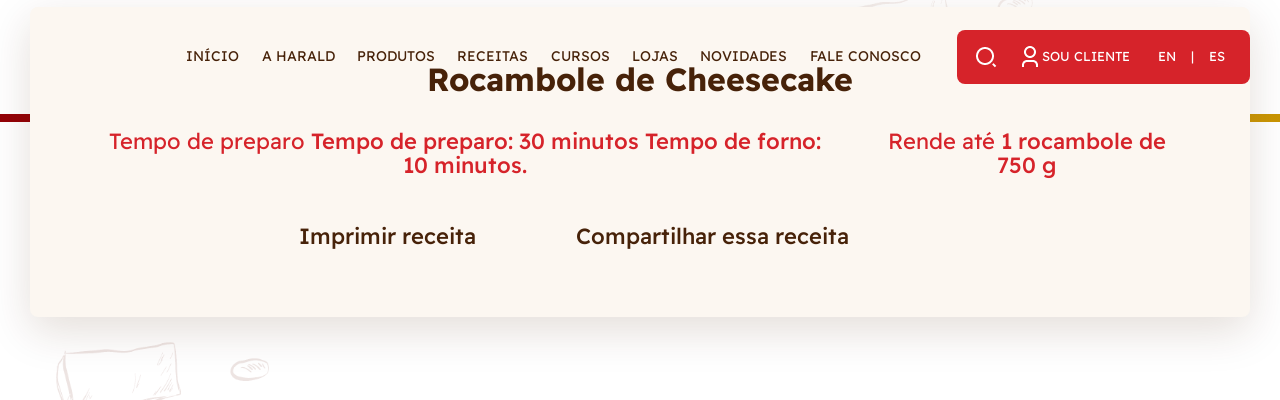

--- FILE ---
content_type: text/html; charset=UTF-8
request_url: https://harald.com.br/receitas/rocambole-de-cheesecake/
body_size: 23707
content:
<!DOCTYPE html>
<html lang="pt-br">
<head><meta charset="UTF-8" /><script>if(navigator.userAgent.match(/MSIE|Internet Explorer/i)||navigator.userAgent.match(/Trident\/7\..*?rv:11/i)){var href=document.location.href;if(!href.match(/[?&]nowprocket/)){if(href.indexOf("?")==-1){if(href.indexOf("#")==-1){document.location.href=href+"?nowprocket=1"}else{document.location.href=href.replace("#","?nowprocket=1#")}}else{if(href.indexOf("#")==-1){document.location.href=href+"&nowprocket=1"}else{document.location.href=href.replace("#","&nowprocket=1#")}}}}</script><script>class RocketLazyLoadScripts{constructor(){this.v="1.2.3",this.triggerEvents=["keydown","mousedown","mousemove","touchmove","touchstart","touchend","wheel"],this.userEventHandler=this._triggerListener.bind(this),this.touchStartHandler=this._onTouchStart.bind(this),this.touchMoveHandler=this._onTouchMove.bind(this),this.touchEndHandler=this._onTouchEnd.bind(this),this.clickHandler=this._onClick.bind(this),this.interceptedClicks=[],window.addEventListener("pageshow",t=>{this.persisted=t.persisted}),window.addEventListener("DOMContentLoaded",()=>{this._preconnect3rdParties()}),this.delayedScripts={normal:[],async:[],defer:[]},this.trash=[],this.allJQueries=[]}_addUserInteractionListener(t){if(document.hidden){t._triggerListener();return}this.triggerEvents.forEach(e=>window.addEventListener(e,t.userEventHandler,{passive:!0})),window.addEventListener("touchstart",t.touchStartHandler,{passive:!0}),window.addEventListener("mousedown",t.touchStartHandler),document.addEventListener("visibilitychange",t.userEventHandler)}_removeUserInteractionListener(){this.triggerEvents.forEach(t=>window.removeEventListener(t,this.userEventHandler,{passive:!0})),document.removeEventListener("visibilitychange",this.userEventHandler)}_onTouchStart(t){"HTML"!==t.target.tagName&&(window.addEventListener("touchend",this.touchEndHandler),window.addEventListener("mouseup",this.touchEndHandler),window.addEventListener("touchmove",this.touchMoveHandler,{passive:!0}),window.addEventListener("mousemove",this.touchMoveHandler),t.target.addEventListener("click",this.clickHandler),this._renameDOMAttribute(t.target,"onclick","rocket-onclick"),this._pendingClickStarted())}_onTouchMove(t){window.removeEventListener("touchend",this.touchEndHandler),window.removeEventListener("mouseup",this.touchEndHandler),window.removeEventListener("touchmove",this.touchMoveHandler,{passive:!0}),window.removeEventListener("mousemove",this.touchMoveHandler),t.target.removeEventListener("click",this.clickHandler),this._renameDOMAttribute(t.target,"rocket-onclick","onclick"),this._pendingClickFinished()}_onTouchEnd(t){window.removeEventListener("touchend",this.touchEndHandler),window.removeEventListener("mouseup",this.touchEndHandler),window.removeEventListener("touchmove",this.touchMoveHandler,{passive:!0}),window.removeEventListener("mousemove",this.touchMoveHandler)}_onClick(t){t.target.removeEventListener("click",this.clickHandler),this._renameDOMAttribute(t.target,"rocket-onclick","onclick"),this.interceptedClicks.push(t),t.preventDefault(),t.stopPropagation(),t.stopImmediatePropagation(),this._pendingClickFinished()}_replayClicks(){window.removeEventListener("touchstart",this.touchStartHandler,{passive:!0}),window.removeEventListener("mousedown",this.touchStartHandler),this.interceptedClicks.forEach(t=>{t.target.dispatchEvent(new MouseEvent("click",{view:t.view,bubbles:!0,cancelable:!0}))})}_waitForPendingClicks(){return new Promise(t=>{this._isClickPending?this._pendingClickFinished=t:t()})}_pendingClickStarted(){this._isClickPending=!0}_pendingClickFinished(){this._isClickPending=!1}_renameDOMAttribute(t,e,r){t.hasAttribute&&t.hasAttribute(e)&&(event.target.setAttribute(r,event.target.getAttribute(e)),event.target.removeAttribute(e))}_triggerListener(){this._removeUserInteractionListener(this),"loading"===document.readyState?document.addEventListener("DOMContentLoaded",this._loadEverythingNow.bind(this)):this._loadEverythingNow()}_preconnect3rdParties(){let t=[];document.querySelectorAll("script[type=rocketlazyloadscript]").forEach(e=>{if(e.hasAttribute("src")){let r=new URL(e.src).origin;r!==location.origin&&t.push({src:r,crossOrigin:e.crossOrigin||"module"===e.getAttribute("data-rocket-type")})}}),t=[...new Map(t.map(t=>[JSON.stringify(t),t])).values()],this._batchInjectResourceHints(t,"preconnect")}async _loadEverythingNow(){this.lastBreath=Date.now(),this._delayEventListeners(this),this._delayJQueryReady(this),this._handleDocumentWrite(),this._registerAllDelayedScripts(),this._preloadAllScripts(),await this._loadScriptsFromList(this.delayedScripts.normal),await this._loadScriptsFromList(this.delayedScripts.defer),await this._loadScriptsFromList(this.delayedScripts.async);try{await this._triggerDOMContentLoaded(),await this._triggerWindowLoad()}catch(t){console.error(t)}window.dispatchEvent(new Event("rocket-allScriptsLoaded")),this._waitForPendingClicks().then(()=>{this._replayClicks()}),this._emptyTrash()}_registerAllDelayedScripts(){document.querySelectorAll("script[type=rocketlazyloadscript]").forEach(t=>{t.hasAttribute("data-rocket-src")?t.hasAttribute("async")&&!1!==t.async?this.delayedScripts.async.push(t):t.hasAttribute("defer")&&!1!==t.defer||"module"===t.getAttribute("data-rocket-type")?this.delayedScripts.defer.push(t):this.delayedScripts.normal.push(t):this.delayedScripts.normal.push(t)})}async _transformScript(t){return new Promise((await this._littleBreath(),navigator.userAgent.indexOf("Firefox/")>0||""===navigator.vendor)?e=>{let r=document.createElement("script");[...t.attributes].forEach(t=>{let e=t.nodeName;"type"!==e&&("data-rocket-type"===e&&(e="type"),"data-rocket-src"===e&&(e="src"),r.setAttribute(e,t.nodeValue))}),t.text&&(r.text=t.text),r.hasAttribute("src")?(r.addEventListener("load",e),r.addEventListener("error",e)):(r.text=t.text,e());try{t.parentNode.replaceChild(r,t)}catch(i){e()}}:async e=>{function r(){t.setAttribute("data-rocket-status","failed"),e()}try{let i=t.getAttribute("data-rocket-type"),n=t.getAttribute("data-rocket-src");t.text,i?(t.type=i,t.removeAttribute("data-rocket-type")):t.removeAttribute("type"),t.addEventListener("load",function r(){t.setAttribute("data-rocket-status","executed"),e()}),t.addEventListener("error",r),n?(t.removeAttribute("data-rocket-src"),t.src=n):t.src="data:text/javascript;base64,"+window.btoa(unescape(encodeURIComponent(t.text)))}catch(s){r()}})}async _loadScriptsFromList(t){let e=t.shift();return e&&e.isConnected?(await this._transformScript(e),this._loadScriptsFromList(t)):Promise.resolve()}_preloadAllScripts(){this._batchInjectResourceHints([...this.delayedScripts.normal,...this.delayedScripts.defer,...this.delayedScripts.async],"preload")}_batchInjectResourceHints(t,e){var r=document.createDocumentFragment();t.forEach(t=>{let i=t.getAttribute&&t.getAttribute("data-rocket-src")||t.src;if(i){let n=document.createElement("link");n.href=i,n.rel=e,"preconnect"!==e&&(n.as="script"),t.getAttribute&&"module"===t.getAttribute("data-rocket-type")&&(n.crossOrigin=!0),t.crossOrigin&&(n.crossOrigin=t.crossOrigin),t.integrity&&(n.integrity=t.integrity),r.appendChild(n),this.trash.push(n)}}),document.head.appendChild(r)}_delayEventListeners(t){let e={};function r(t,r){!function t(r){!e[r]&&(e[r]={originalFunctions:{add:r.addEventListener,remove:r.removeEventListener},eventsToRewrite:[]},r.addEventListener=function(){arguments[0]=i(arguments[0]),e[r].originalFunctions.add.apply(r,arguments)},r.removeEventListener=function(){arguments[0]=i(arguments[0]),e[r].originalFunctions.remove.apply(r,arguments)});function i(t){return e[r].eventsToRewrite.indexOf(t)>=0?"rocket-"+t:t}}(t),e[t].eventsToRewrite.push(r)}function i(t,e){let r=t[e];Object.defineProperty(t,e,{get:()=>r||function(){},set(i){t["rocket"+e]=r=i}})}r(document,"DOMContentLoaded"),r(window,"DOMContentLoaded"),r(window,"load"),r(window,"pageshow"),r(document,"readystatechange"),i(document,"onreadystatechange"),i(window,"onload"),i(window,"onpageshow")}_delayJQueryReady(t){let e;function r(r){if(r&&r.fn&&!t.allJQueries.includes(r)){r.fn.ready=r.fn.init.prototype.ready=function(e){return t.domReadyFired?e.bind(document)(r):document.addEventListener("rocket-DOMContentLoaded",()=>e.bind(document)(r)),r([])};let i=r.fn.on;r.fn.on=r.fn.init.prototype.on=function(){if(this[0]===window){function t(t){return t.split(" ").map(t=>"load"===t||0===t.indexOf("load.")?"rocket-jquery-load":t).join(" ")}"string"==typeof arguments[0]||arguments[0]instanceof String?arguments[0]=t(arguments[0]):"object"==typeof arguments[0]&&Object.keys(arguments[0]).forEach(e=>{let r=arguments[0][e];delete arguments[0][e],arguments[0][t(e)]=r})}return i.apply(this,arguments),this},t.allJQueries.push(r)}e=r}r(window.jQuery),Object.defineProperty(window,"jQuery",{get:()=>e,set(t){r(t)}})}async _triggerDOMContentLoaded(){this.domReadyFired=!0,await this._littleBreath(),document.dispatchEvent(new Event("rocket-DOMContentLoaded")),await this._littleBreath(),window.dispatchEvent(new Event("rocket-DOMContentLoaded")),await this._littleBreath(),document.dispatchEvent(new Event("rocket-readystatechange")),await this._littleBreath(),document.rocketonreadystatechange&&document.rocketonreadystatechange()}async _triggerWindowLoad(){await this._littleBreath(),window.dispatchEvent(new Event("rocket-load")),await this._littleBreath(),window.rocketonload&&window.rocketonload(),await this._littleBreath(),this.allJQueries.forEach(t=>t(window).trigger("rocket-jquery-load")),await this._littleBreath();let t=new Event("rocket-pageshow");t.persisted=this.persisted,window.dispatchEvent(t),await this._littleBreath(),window.rocketonpageshow&&window.rocketonpageshow({persisted:this.persisted})}_handleDocumentWrite(){let t=new Map;document.write=document.writeln=function(e){let r=document.currentScript;r||console.error("WPRocket unable to document.write this: "+e);let i=document.createRange(),n=r.parentElement,s=t.get(r);void 0===s&&(s=r.nextSibling,t.set(r,s));let a=document.createDocumentFragment();i.setStart(a,0),a.appendChild(i.createContextualFragment(e)),n.insertBefore(a,s)}}async _littleBreath(){Date.now()-this.lastBreath>45&&(await this._requestAnimFrame(),this.lastBreath=Date.now())}async _requestAnimFrame(){return document.hidden?new Promise(t=>setTimeout(t)):new Promise(t=>requestAnimationFrame(t))}_emptyTrash(){this.trash.forEach(t=>t.remove())}static run(){let t=new RocketLazyLoadScripts;t._addUserInteractionListener(t)}}RocketLazyLoadScripts.run();</script>
<!-- datacenter -->

<meta name="viewport" content="width=device-width, initial-scale=1.0" />
<meta name="theme-color" content="#d6232a" />
<meta name="apple-mobile-web-app-status-bar-style" content="#d6232a" /><link rel="shortcut icon" href="https://harald.com.br/wp-content/uploads/2022/10/logo-avatar.png" type="image/x-icon" /><!-- Google tag (gtag.js) -->
<script type="rocketlazyloadscript" async data-rocket-src="https://www.googletagmanager.com/gtag/js?id=UA-22283455-1"></script>
<script type="rocketlazyloadscript">
  window.dataLayer = window.dataLayer || [];
  function gtag(){dataLayer.push(arguments);}
  gtag('js', new Date());

  gtag('config', 'UA-22283455-1');
</script>

<!-- Google Tag Manager -->
<script type="rocketlazyloadscript">(function(w,d,s,l,i){w[l]=w[l]||[];w[l].push({'gtm.start':
new Date().getTime(),event:'gtm.js'});var f=d.getElementsByTagName(s)[0],
j=d.createElement(s),dl=l!='dataLayer'?'&l='+l:'';j.async=true;j.src=
'https://www.googletagmanager.com/gtm.js?id='+i+dl;f.parentNode.insertBefore(j,f);
})(window,document,'script','dataLayer','GTM-52Q4W85');</script>
<!-- End Google Tag Manager --><meta name='robots' content='index, follow, max-image-preview:large, max-snippet:-1, max-video-preview:-1' />
	<style>img:is([sizes="auto" i], [sizes^="auto," i]) { contain-intrinsic-size: 3000px 1500px }</style>
	<link rel="alternate" hreflang="pt-br" href="https://harald.com.br/receitas/rocambole-de-cheesecake/" />
<link rel="alternate" hreflang="en" href="https://harald.com.br/en/receitas/cheesecake-roulade/" />
<link rel="alternate" hreflang="es" href="https://harald.com.br/es/receitas/rollo-de-tarta-de-queso/" />
<link rel="alternate" hreflang="x-default" href="https://harald.com.br/receitas/rocambole-de-cheesecake/" />

	<!-- This site is optimized with the Yoast SEO plugin v25.6 - https://yoast.com/wordpress/plugins/seo/ -->
	<title>Rocambole de Cheesecake - Harald</title><style id="rocket-critical-css">.receita-tempo-rendimento-box{display:flex;justify-content:center}.receita-tempo-rendimento-item{margin:15px 30px;font-weight:400}.receita-acoes{display:flex;align-items:center;justify-content:center}.receita-acoes-box{margin:10px 30px}.ingredientes-produtos-wrap{padding:4em 0}.receita-lista{list-style:none;margin:0;padding:0;display:flex;flex-direction:column;color:#707070}.receita-lista li::before{content:'';width:15px;height:17px;margin-right:10px;background:url(https://harald.com.br/wp-content/themes/harald/imagens/icones/icone-check.svg) no-repeat center center;background-size:100% 100%;display:inline-flex;border-radius:3px;vertical-align:middle}.receita-lista li+li{margin-top:15px}.receita-lista span{vertical-align:middle}.receita-introbox{padding:48px;box-shadow:0px 14px 44px rgba(71,34,9,0.15);border-radius:8px;margin-top:-115px;box-sizing:border-box;position:relative}.receita-introbox-box{text-align:center}.ingredientes-produtos-wrap{display:flex}.ingredientes-lista{padding-top:15px}@media (max-width:980px){.receita-introbox-info-container{font-size:14px}.receita-introbox{padding:32px;margin-top:-50px}.receita-tempo-rendimento-box{flex-direction:column}.receita-acoes{flex-direction:column}.ingredientes-produtos-wrap{flex-direction:column-reverse}}.receita-lista li::before{display:none!important}.receita-lista li input[type="checkbox"]{opacity:0;position:absolute;z-index:9999;width:18px;height:18px;padding:0;margin:0;margin-top:0px;margin-top:5px}.custom-checkbox{position:relative;padding-left:30px}.custom-checkbox::before{content:'\2713';font-size:16px;color:transparent;position:absolute;border:none;width:16px;height:16px;left:0;top:50%;transform:translate(0,-50%);display:flex;align-items:center;justify-content:center;background:#D6232A;border-radius:2px}.banner-single-img-mobile{display:none}.banner-single-wrap{display:flex;align-items:center;justify-content:center;position:relative}@media (max-width:980px){.banner-single-img-none-mobile{display:none}.banner-single-img-mobile{display:block}}.compartilhar-postagem{display:inline-flex;align-items:center;margin-left:15px}.compartilhar-postagem-box{display:inline-flex;align-items:center}.compartilhar-postagem-item{display:inline-flex;margin:7px}@media (max-width:980px){.compartilhar-postagem-box{flex-direction:column}.compartilhar-postagem{margin-left:0}.compartilhar-postagem-item{margin:10px}}ul{box-sizing:border-box}:root{--wp--preset--font-size--normal:16px;--wp--preset--font-size--huge:42px}@font-face{font-family:'Readex Pro';src:url(https://harald.com.br/wp-content/themes/harald/fonts/ReadexPro-Light.woff2) format('woff2'),url(https://harald.com.br/wp-content/themes/harald/fonts/ReadexPro-Light.woff) format('woff');font-weight:300;font-style:normal;font-display:swap}@font-face{font-family:'Readex Pro';src:url(https://harald.com.br/wp-content/themes/harald/fonts/ReadexPro-Regular.woff2) format('woff2'),url(https://harald.com.br/wp-content/themes/harald/fonts/ReadexPro-Regular.woff) format('woff');font-weight:normal;font-style:normal;font-display:swap}@font-face{font-family:'Readex Pro';src:url(https://harald.com.br/wp-content/themes/harald/fonts/ReadexPro-ExtraLight.woff2) format('woff2'),url(https://harald.com.br/wp-content/themes/harald/fonts/ReadexPro-ExtraLight.woff) format('woff');font-weight:200;font-style:normal;font-display:swap}@font-face{font-family:'Readex Pro';src:url(https://harald.com.br/wp-content/themes/harald/fonts/ReadexPro-Bold.woff2) format('woff2'),url(https://harald.com.br/wp-content/themes/harald/fonts/ReadexPro-Bold.woff) format('woff');font-weight:bold;font-style:normal;font-display:swap}@font-face{font-family:'Readex Pro';src:url(https://harald.com.br/wp-content/themes/harald/fonts/ReadexPro-SemiBold.woff2) format('woff2'),url(https://harald.com.br/wp-content/themes/harald/fonts/ReadexPro-SemiBold.woff) format('woff');font-weight:600;font-style:normal;font-display:swap}@font-face{font-family:'Readex Pro';src:url(https://harald.com.br/wp-content/themes/harald/fonts/ReadexPro-Medium.woff2) format('woff2'),url(https://harald.com.br/wp-content/themes/harald/fonts/ReadexPro-Medium.woff) format('woff');font-weight:500;font-style:normal;font-display:swap}.btn{font-size:1.2em;font-family:'Readex Pro',sans-serif;max-width:100%;box-sizing:border-box;border:2px solid transparent;border-radius:5px;outline:none;padding:0.7em 2em;font-weight:500;position:relative;text-shadow:none;text-decoration:none;display:inline-flex;align-items:center;justify-content:center;min-width:0;z-index:1;box-shadow:none;top:0;text-align:center}.btn:before{content:'';position:absolute;left:0;right:0;top:0;bottom:0;width:100%;height:100%;opacity:1;visibility:visible;background-color:inherit;border-radius:inherit;z-index:-1}.btn-box{color:#FFF;background-color:#D6232A;border-radius:8px;padding:10px}[data-animar]{opacity:0}.bx-effect-3-alt{position:relative;z-index:2}.bx-effect-3-alt:before{content:'';background-color:transparent;visibility:hidden;opacity:0;border-radius:50%;width:100%;height:100%;position:absolute;left:0;right:0;top:0;bottom:0;margin:auto;z-index:-1}.x{display:inline-flex;justify-content:center;align-items:center;line-height:inherit;font-size:inherit;border-radius:50%;text-align:center;position:absolute;right:3px;top:0;padding:4px;width:16px;height:16px;background-color:#D6232A}.x:before{content:'';position:absolute;left:6px;top:6px;right:6px;bottom:6px;background-image:url('[data-uri]');background-size:cover;background-position:center center}.overlay{position:fixed;left:0;top:0;right:0;bottom:0;z-index:100000;background:rgba(117,98,86,0.64);display:flex;justify-content:center;align-content:center;align-items:center;overflow-y:auto;will-change:transform,opacity,transition;opacity:0;transform:scale(1.1);visibility:hidden}.overflow{overflow:hidden}body{margin:0;color:#472209;background-color:#FFFFFF;font-family:'Readex Pro',sans-serif;font-weight:300;font-size:16px;line-height:1.5}img{box-sizing:border-box;max-width:100%;max-height:100%;height:auto}a{color:#472209}.base{max-width:1280px;margin:auto}.base-content{padding:0 30px}.topo,.topo-fixo{background:#FFF url(https://harald.com.br/wp-content/themes/harald/imagens/glyph/glyph-menu.png) no-repeat right 28% top;background-size:31vw}.topo-conteudo{position:relative}.topo .topo-inner{display:flex;align-items:center;justify-content:space-between;padding:25px 0}.topo .topo-logo{max-width:120px}.topo-linhas-box{display:flex}.topo-linha{flex:1;height:8px}.topo-linha-1{background-color:#930207}.topo-linha-2{background:linear-gradient(45deg,#D2A133,#D4A43C,#DBAF54,#E1B86A,#D9AD49,#D09F21,#CB9709,#C99400,#CB9709,#D09F21,#D9AD49,#E1B86A,#D9AD49,#D09F21,#CB9709,#C99400)}.topo-btn{font-size:13px;font-weight:400}.topo-btn a{color:#FFF;text-decoration:none;display:flex;align-items:center}.topo-btn img{max-width:24px}.topo-btn .btn{font-size:inherit;font-weight:inherit}.btn-topo-inner{padding:8px 10px;border-radius:8px;background-color:transparent}.topo .menu{list-style:none;display:flex;justify-content:space-between;margin:0;padding:0;font-size:16px;text-transform:uppercase;font-weight:400}.topo .menu>li{margin:0 3px;z-index:3}.topo .menu>li>a{color:#472209;top:0;position:relative;display:block;text-decoration:none;padding:0.8em 1.2em;border-radius:5px}.topo .menu>li>a:before{content:'';position:absolute;left:0;right:0;top:0;bottom:0;width:100%;height:100%;opacity:1;visibility:visible;background-color:transparent;border-radius:inherit;z-index:-1}.menu-mobile{position:fixed;left:-350px;top:0;bottom:0;background-color:#FCF7F1;width:320px;z-index:999999;display:flex;flex-direction:column;box-shadow:15px 0 20px rgba(71,34,9,0.2);max-height:100%;overflow-y:auto}.menu-mobile-container{position:fixed;z-index:999999;display:none}.menu-topo li.menu-default{position:relative}.topo .megamenu-item{display:flex;flex-direction:column;align-items:center;justify-content:center;text-align:center}.topo .megamenu-img-box{width:250px}.topo .megamenu-info{margin-top:15px}.topo .megamenu-titulo{color:#D6232A;font-size:20px;font-weight:normal}.topo .megamenu-desc{font-size:16px;font-weight:normal}.topo .megamenu-wrap-arrow:before{content:'';position:absolute;left:0;right:0;top:100%;width:100%;height:100%;bottom:0}.topo .megamenu-wrap-arrow:after{content:'';border:17px solid transparent;border-bottom-color:#FFF;position:absolute;left:50%;transform:translateX(-50%);top:100%;opacity:0;visibility:hidden;margin-top:6px;z-index:9999}.topo .menu-topo ul .mega-menu>ul{list-style:none;margin:0;padding:0;display:flex;justify-content:center;width:100%;position:absolute;left:0;right:0;top:100%;box-sizing:border-box;padding:20px 20px 50px;background-color:#FFF;box-shadow:0 10px 30px rgba(0,0,0,0.1);opacity:0;visibility:hidden;flex-wrap:wrap;max-height:calc(100vh - 130px);overflow-y:auto;z-index:999}.topo .menu-topo ul .mega-menu ul ul{list-style:none;margin:10px;padding:0}.topo .menu-topo ul .mega-menu>ul>li{width:386px;max-width:33.3333%;box-sizing:border-box;padding-top:15px;min-width:380px}.topo .menu-topo ul .mega-menu ul a{position:relative;font-weight:normal;color:#707070;margin-bottom:10px;text-decoration:none}.topo .menu-topo ul .mega-menu ul a:before{content:'';position:absolute;left:0;top:100%;width:0;border-bottom:2px solid #D6232A;opacity:0;visibility:hidden}.mega-menu-coluna>a{display:none}.menu-topo .mega-menu li{position:static}.mega-menu-coluna{display:flex}.topo .menu-topo ul .mega-menu ul .mega-menu-titulo-destaque,.topo .menu-topo ul .mega-menu ul .mega-menu-titulo-destaque a{color:#D6232A;font-weight:600}.topo .menu-topo .mega-menu li.menu-default+li.menu-default,.topo .menu-topo .mega-menu li.mega-menu-titulo-destaque+li.menu-default{margin-top:15px}.megamenu-img-wrap{position:relative;display:flex;align-items:center;justify-content:center;width:100%;height:100%}.megamenu-info{text-align:center}.topo-fixo{position:fixed;left:0;right:0;top:0;z-index:999;display:none;box-shadow:0 2px 5px rgba(0,0,0,0.1)}.btn-menu-responsivo-box{display:none;width:60px}.btn-menu-responsivo{width:35px;display:flex;flex-direction:column;margin-left:auto;padding:5px 0 5px 5px}.btn-menu-responsivo span{height:4px;border-radius:1px;background-color:#d6232a;width:100%}.btn-menu-responsivo span+span{margin-top:4px}.content-bg{background:url(https://harald.com.br/wp-content/themes/harald/imagens/glyph/glyph-bg-1.png) no-repeat left top;background-size:21vw}.titulo-alt{font-size:2.0em;line-height:1.15;margin:0.5em 0;font-weight:500}.subtitulo{font-size:1.4em;line-height:1.1;margin:0.5em 0;font-weight:500}.ratio-1,.ratio-1-1{aspect-ratio:1 / 1;width:100%;box-sizing:border-box}.ratio-banner{aspect-ratio:1920 / 550;width:100%;box-sizing:border-box}.ratio-banner-mobile{aspect-ratio:4 / 3;width:100%;box-sizing:border-box}.footer-mapa-site{background-color:#FFF;display:none}.footer-mapa-site-container-wrap{padding:30px 0;overflow:hidden}.footer-mapa-site-wrap{margin:0 -30px}.footer-mapa-site-header{display:flex;align-items:center;justify-content:space-between;font-size:20px}.footer-mapa-site-lista-titulo{margin:0}.footer-mapa-site-lista a{color:#707070;text-decoration:none}.footer-mapa-site-box-inner{padding:30px}.footer-mapa-site-fechar{font-size:16px;text-decoration:none;display:inline-flex;align-items:center;font-weight:600}.footer-mapa-site-fechar .x{position:relative;min-width:20px;max-width:20px;min-height:20px;max-height:20px;margin-left:15px}.footer-mapa-site ul{list-style:none;margin:15px 0 0;padding:0}.footer-mapa-site-lista li+li{margin-top:5px}.color-1{color:#D6232A}.color-2{color:#472209}.bg-3{background-color:#FCF7F1}.icone-box{display:inline-flex;align-items:center}.icone-wrap{min-width:25px;max-width:25px;min-height:25px;max-height:25px}.icone-texto{margin-right:15px}strong{font-weight:500}img{box-sizing:border-box;max-width:100%;max-height:100%;height:auto}.w-100p{width:100%}.box{width:100%;box-sizing:border-box;display:flex;flex-wrap:wrap}.box>[class*="box-"]{box-sizing:border-box}.box-3{min-width:33.3333%;max-width:33.3333%;box-sizing:border-box}.uppercase{text-transform:uppercase}.no-underline,a.no-underline{text-decoration:none}.align-center{text-align:center}.margin-0{margin:0}.margin-v-20{margin-top:20px;margin-bottom:20px}.overflow{overflow:hidden}.flex-center-v{align-items:center}.block{display:block}.flex{display:flex}.none{display:none}.bg{background-size:cover;background-position:center center}.bg-alt{background-size:contain;background-position:center center;background-repeat:no-repeat}@media (max-width:1580px){.topo .menu{font-size:14px}.topo .menu>li{margin:0 2px}.topo .btn-box{padding:5px}}@media (max-width:1380px){.topo .menu>li{margin:0}.topo .menu>li>a{padding:0.8em}}@media (max-width:1220px){.topo .topo-inner{padding:10px 0}.topo .topo-logo{max-width:100px}.topo-btn{margin-left:auto}.btn-menu-responsivo-box{display:flex}.topo .menu-topo{display:none}.topo .btn-topo-inner{padding:3px 6px}.topo-linha{height:4px}}@media (max-width:980px){body{font-size:14px}.titulo-alt{font-size:1.6em}.box-2-980{min-width:50%;max-width:50%}}@media (max-width:680px){.box-1-680{min-width:100%;max-width:100%}.footer-mapa-site-texto{display:none}.footer-mapa-site-box-inner{padding:15px 30px}.base-content{padding:0 15px}}@media (max-width:580px){.btn-topo-cliente{display:none}.topo .topo-logo{max-width:70px}.topo-btn img{max-width:18px}.btn-menu-responsivo{width:30px}.btn-menu-responsivo-box{width:55px}}</style><link rel="preload" href="https://harald.com.br/wp-content/cache/min/1/013ff7ddd27be3684acc8c334cdeac76.css" data-rocket-async="style" as="style" onload="this.onload=null;this.rel='stylesheet'" onerror="this.removeAttribute('data-rocket-async')"  media="all" data-minify="1" />
	<meta name="description" content="Prepare um Rocambole de Cheesecake de frutas vermelhas e ganache branca Melken. Finalizado com Granulé Branco!" />
	<link rel="canonical" href="https://harald.com.br/receitas/rocambole-de-cheesecake/" />
	<meta property="og:locale" content="pt_BR" />
	<meta property="og:type" content="article" />
	<meta property="og:title" content="Rocambole de Cheesecake - Harald" />
	<meta property="og:description" content="Prepare um Rocambole de Cheesecake de frutas vermelhas e ganache branca Melken. Finalizado com Granulé Branco!" />
	<meta property="og:url" content="https://harald.com.br/receitas/rocambole-de-cheesecake/" />
	<meta property="og:site_name" content="Harald" />
	<meta property="article:publisher" content="https://www.facebook.com/HaraldChocolates/" />
	<meta property="article:modified_time" content="2024-09-26T18:56:09+00:00" />
	<meta property="og:image" content="https://harald.com.br/wp-content/uploads/2022/11/imagem-a-esquerda-receitas-rocambole-cheesecake-960x440-1.jpg" />
	<meta property="og:image:width" content="960" />
	<meta property="og:image:height" content="440" />
	<meta property="og:image:type" content="image/jpeg" />
	<meta name="twitter:card" content="summary_large_image" />
	<meta name="twitter:label1" content="Est. tempo de leitura" />
	<meta name="twitter:data1" content="3 minutos" />
	<script type="application/ld+json" class="yoast-schema-graph">{"@context":"https://schema.org","@graph":[{"@type":"WebPage","@id":"https://harald.com.br/receitas/rocambole-de-cheesecake/","url":"https://harald.com.br/receitas/rocambole-de-cheesecake/","name":"Rocambole de Cheesecake - Harald","isPartOf":{"@id":"https://harald.com.br/#website"},"primaryImageOfPage":{"@id":"https://harald.com.br/receitas/rocambole-de-cheesecake/#primaryimage"},"image":{"@id":"https://harald.com.br/receitas/rocambole-de-cheesecake/#primaryimage"},"thumbnailUrl":"https://harald.com.br/wp-content/uploads/2022/11/imagem-a-esquerda-receitas-rocambole-cheesecake-960x440-1.jpg","datePublished":"2022-11-30T20:00:05+00:00","dateModified":"2024-09-26T18:56:09+00:00","description":"Prepare um Rocambole de Cheesecake de frutas vermelhas e ganache branca Melken. Finalizado com Granulé Branco!","breadcrumb":{"@id":"https://harald.com.br/receitas/rocambole-de-cheesecake/#breadcrumb"},"inLanguage":"pt-BR","potentialAction":[{"@type":"ReadAction","target":["https://harald.com.br/receitas/rocambole-de-cheesecake/"]}]},{"@type":"ImageObject","inLanguage":"pt-BR","@id":"https://harald.com.br/receitas/rocambole-de-cheesecake/#primaryimage","url":"https://harald.com.br/wp-content/uploads/2022/11/imagem-a-esquerda-receitas-rocambole-cheesecake-960x440-1.jpg","contentUrl":"https://harald.com.br/wp-content/uploads/2022/11/imagem-a-esquerda-receitas-rocambole-cheesecake-960x440-1.jpg","width":960,"height":440,"caption":"rocambole-de-cheesecake"},{"@type":"BreadcrumbList","@id":"https://harald.com.br/receitas/rocambole-de-cheesecake/#breadcrumb","itemListElement":[{"@type":"ListItem","position":1,"name":"Início","item":"https://harald.com.br/"},{"@type":"ListItem","position":2,"name":"Receitas","item":"https://harald.com.br/receitas/"},{"@type":"ListItem","position":3,"name":"Rocambole de Cheesecake"}]},{"@type":"WebSite","@id":"https://harald.com.br/#website","url":"https://harald.com.br/","name":"Harald","description":"Fazer melhor é fazer com paixão","publisher":{"@id":"https://harald.com.br/#organization"},"potentialAction":[{"@type":"SearchAction","target":{"@type":"EntryPoint","urlTemplate":"https://harald.com.br/?s={search_term_string}"},"query-input":{"@type":"PropertyValueSpecification","valueRequired":true,"valueName":"search_term_string"}}],"inLanguage":"pt-BR"},{"@type":"Organization","@id":"https://harald.com.br/#organization","name":"Harald","url":"https://harald.com.br/","logo":{"@type":"ImageObject","inLanguage":"pt-BR","@id":"https://harald.com.br/#/schema/logo/image/","url":"https://harald.com.br/wp-content/uploads/2022/09/logo-harald-cmyk-ss.png","contentUrl":"https://harald.com.br/wp-content/uploads/2022/09/logo-harald-cmyk-ss.png","width":1948,"height":1051,"caption":"Harald"},"image":{"@id":"https://harald.com.br/#/schema/logo/image/"},"sameAs":["https://www.facebook.com/HaraldChocolates/","https://www.youtube.com/user/HaraldChocolates"]}]}</script>
	<!-- / Yoast SEO plugin. -->











<style id='classic-theme-styles-inline-css'>
/*! This file is auto-generated */
.wp-block-button__link{color:#fff;background-color:#32373c;border-radius:9999px;box-shadow:none;text-decoration:none;padding:calc(.667em + 2px) calc(1.333em + 2px);font-size:1.125em}.wp-block-file__button{background:#32373c;color:#fff;text-decoration:none}
</style>
<style id='global-styles-inline-css'>
:root{--wp--preset--aspect-ratio--square: 1;--wp--preset--aspect-ratio--4-3: 4/3;--wp--preset--aspect-ratio--3-4: 3/4;--wp--preset--aspect-ratio--3-2: 3/2;--wp--preset--aspect-ratio--2-3: 2/3;--wp--preset--aspect-ratio--16-9: 16/9;--wp--preset--aspect-ratio--9-16: 9/16;--wp--preset--color--black: #000000;--wp--preset--color--cyan-bluish-gray: #abb8c3;--wp--preset--color--white: #ffffff;--wp--preset--color--pale-pink: #f78da7;--wp--preset--color--vivid-red: #cf2e2e;--wp--preset--color--luminous-vivid-orange: #ff6900;--wp--preset--color--luminous-vivid-amber: #fcb900;--wp--preset--color--light-green-cyan: #7bdcb5;--wp--preset--color--vivid-green-cyan: #00d084;--wp--preset--color--pale-cyan-blue: #8ed1fc;--wp--preset--color--vivid-cyan-blue: #0693e3;--wp--preset--color--vivid-purple: #9b51e0;--wp--preset--gradient--vivid-cyan-blue-to-vivid-purple: linear-gradient(135deg,rgba(6,147,227,1) 0%,rgb(155,81,224) 100%);--wp--preset--gradient--light-green-cyan-to-vivid-green-cyan: linear-gradient(135deg,rgb(122,220,180) 0%,rgb(0,208,130) 100%);--wp--preset--gradient--luminous-vivid-amber-to-luminous-vivid-orange: linear-gradient(135deg,rgba(252,185,0,1) 0%,rgba(255,105,0,1) 100%);--wp--preset--gradient--luminous-vivid-orange-to-vivid-red: linear-gradient(135deg,rgba(255,105,0,1) 0%,rgb(207,46,46) 100%);--wp--preset--gradient--very-light-gray-to-cyan-bluish-gray: linear-gradient(135deg,rgb(238,238,238) 0%,rgb(169,184,195) 100%);--wp--preset--gradient--cool-to-warm-spectrum: linear-gradient(135deg,rgb(74,234,220) 0%,rgb(151,120,209) 20%,rgb(207,42,186) 40%,rgb(238,44,130) 60%,rgb(251,105,98) 80%,rgb(254,248,76) 100%);--wp--preset--gradient--blush-light-purple: linear-gradient(135deg,rgb(255,206,236) 0%,rgb(152,150,240) 100%);--wp--preset--gradient--blush-bordeaux: linear-gradient(135deg,rgb(254,205,165) 0%,rgb(254,45,45) 50%,rgb(107,0,62) 100%);--wp--preset--gradient--luminous-dusk: linear-gradient(135deg,rgb(255,203,112) 0%,rgb(199,81,192) 50%,rgb(65,88,208) 100%);--wp--preset--gradient--pale-ocean: linear-gradient(135deg,rgb(255,245,203) 0%,rgb(182,227,212) 50%,rgb(51,167,181) 100%);--wp--preset--gradient--electric-grass: linear-gradient(135deg,rgb(202,248,128) 0%,rgb(113,206,126) 100%);--wp--preset--gradient--midnight: linear-gradient(135deg,rgb(2,3,129) 0%,rgb(40,116,252) 100%);--wp--preset--font-size--small: 13px;--wp--preset--font-size--medium: 20px;--wp--preset--font-size--large: 36px;--wp--preset--font-size--x-large: 42px;--wp--preset--spacing--20: 0.44rem;--wp--preset--spacing--30: 0.67rem;--wp--preset--spacing--40: 1rem;--wp--preset--spacing--50: 1.5rem;--wp--preset--spacing--60: 2.25rem;--wp--preset--spacing--70: 3.38rem;--wp--preset--spacing--80: 5.06rem;--wp--preset--shadow--natural: 6px 6px 9px rgba(0, 0, 0, 0.2);--wp--preset--shadow--deep: 12px 12px 50px rgba(0, 0, 0, 0.4);--wp--preset--shadow--sharp: 6px 6px 0px rgba(0, 0, 0, 0.2);--wp--preset--shadow--outlined: 6px 6px 0px -3px rgba(255, 255, 255, 1), 6px 6px rgba(0, 0, 0, 1);--wp--preset--shadow--crisp: 6px 6px 0px rgba(0, 0, 0, 1);}:where(.is-layout-flex){gap: 0.5em;}:where(.is-layout-grid){gap: 0.5em;}body .is-layout-flex{display: flex;}.is-layout-flex{flex-wrap: wrap;align-items: center;}.is-layout-flex > :is(*, div){margin: 0;}body .is-layout-grid{display: grid;}.is-layout-grid > :is(*, div){margin: 0;}:where(.wp-block-columns.is-layout-flex){gap: 2em;}:where(.wp-block-columns.is-layout-grid){gap: 2em;}:where(.wp-block-post-template.is-layout-flex){gap: 1.25em;}:where(.wp-block-post-template.is-layout-grid){gap: 1.25em;}.has-black-color{color: var(--wp--preset--color--black) !important;}.has-cyan-bluish-gray-color{color: var(--wp--preset--color--cyan-bluish-gray) !important;}.has-white-color{color: var(--wp--preset--color--white) !important;}.has-pale-pink-color{color: var(--wp--preset--color--pale-pink) !important;}.has-vivid-red-color{color: var(--wp--preset--color--vivid-red) !important;}.has-luminous-vivid-orange-color{color: var(--wp--preset--color--luminous-vivid-orange) !important;}.has-luminous-vivid-amber-color{color: var(--wp--preset--color--luminous-vivid-amber) !important;}.has-light-green-cyan-color{color: var(--wp--preset--color--light-green-cyan) !important;}.has-vivid-green-cyan-color{color: var(--wp--preset--color--vivid-green-cyan) !important;}.has-pale-cyan-blue-color{color: var(--wp--preset--color--pale-cyan-blue) !important;}.has-vivid-cyan-blue-color{color: var(--wp--preset--color--vivid-cyan-blue) !important;}.has-vivid-purple-color{color: var(--wp--preset--color--vivid-purple) !important;}.has-black-background-color{background-color: var(--wp--preset--color--black) !important;}.has-cyan-bluish-gray-background-color{background-color: var(--wp--preset--color--cyan-bluish-gray) !important;}.has-white-background-color{background-color: var(--wp--preset--color--white) !important;}.has-pale-pink-background-color{background-color: var(--wp--preset--color--pale-pink) !important;}.has-vivid-red-background-color{background-color: var(--wp--preset--color--vivid-red) !important;}.has-luminous-vivid-orange-background-color{background-color: var(--wp--preset--color--luminous-vivid-orange) !important;}.has-luminous-vivid-amber-background-color{background-color: var(--wp--preset--color--luminous-vivid-amber) !important;}.has-light-green-cyan-background-color{background-color: var(--wp--preset--color--light-green-cyan) !important;}.has-vivid-green-cyan-background-color{background-color: var(--wp--preset--color--vivid-green-cyan) !important;}.has-pale-cyan-blue-background-color{background-color: var(--wp--preset--color--pale-cyan-blue) !important;}.has-vivid-cyan-blue-background-color{background-color: var(--wp--preset--color--vivid-cyan-blue) !important;}.has-vivid-purple-background-color{background-color: var(--wp--preset--color--vivid-purple) !important;}.has-black-border-color{border-color: var(--wp--preset--color--black) !important;}.has-cyan-bluish-gray-border-color{border-color: var(--wp--preset--color--cyan-bluish-gray) !important;}.has-white-border-color{border-color: var(--wp--preset--color--white) !important;}.has-pale-pink-border-color{border-color: var(--wp--preset--color--pale-pink) !important;}.has-vivid-red-border-color{border-color: var(--wp--preset--color--vivid-red) !important;}.has-luminous-vivid-orange-border-color{border-color: var(--wp--preset--color--luminous-vivid-orange) !important;}.has-luminous-vivid-amber-border-color{border-color: var(--wp--preset--color--luminous-vivid-amber) !important;}.has-light-green-cyan-border-color{border-color: var(--wp--preset--color--light-green-cyan) !important;}.has-vivid-green-cyan-border-color{border-color: var(--wp--preset--color--vivid-green-cyan) !important;}.has-pale-cyan-blue-border-color{border-color: var(--wp--preset--color--pale-cyan-blue) !important;}.has-vivid-cyan-blue-border-color{border-color: var(--wp--preset--color--vivid-cyan-blue) !important;}.has-vivid-purple-border-color{border-color: var(--wp--preset--color--vivid-purple) !important;}.has-vivid-cyan-blue-to-vivid-purple-gradient-background{background: var(--wp--preset--gradient--vivid-cyan-blue-to-vivid-purple) !important;}.has-light-green-cyan-to-vivid-green-cyan-gradient-background{background: var(--wp--preset--gradient--light-green-cyan-to-vivid-green-cyan) !important;}.has-luminous-vivid-amber-to-luminous-vivid-orange-gradient-background{background: var(--wp--preset--gradient--luminous-vivid-amber-to-luminous-vivid-orange) !important;}.has-luminous-vivid-orange-to-vivid-red-gradient-background{background: var(--wp--preset--gradient--luminous-vivid-orange-to-vivid-red) !important;}.has-very-light-gray-to-cyan-bluish-gray-gradient-background{background: var(--wp--preset--gradient--very-light-gray-to-cyan-bluish-gray) !important;}.has-cool-to-warm-spectrum-gradient-background{background: var(--wp--preset--gradient--cool-to-warm-spectrum) !important;}.has-blush-light-purple-gradient-background{background: var(--wp--preset--gradient--blush-light-purple) !important;}.has-blush-bordeaux-gradient-background{background: var(--wp--preset--gradient--blush-bordeaux) !important;}.has-luminous-dusk-gradient-background{background: var(--wp--preset--gradient--luminous-dusk) !important;}.has-pale-ocean-gradient-background{background: var(--wp--preset--gradient--pale-ocean) !important;}.has-electric-grass-gradient-background{background: var(--wp--preset--gradient--electric-grass) !important;}.has-midnight-gradient-background{background: var(--wp--preset--gradient--midnight) !important;}.has-small-font-size{font-size: var(--wp--preset--font-size--small) !important;}.has-medium-font-size{font-size: var(--wp--preset--font-size--medium) !important;}.has-large-font-size{font-size: var(--wp--preset--font-size--large) !important;}.has-x-large-font-size{font-size: var(--wp--preset--font-size--x-large) !important;}
:where(.wp-block-post-template.is-layout-flex){gap: 1.25em;}:where(.wp-block-post-template.is-layout-grid){gap: 1.25em;}
:where(.wp-block-columns.is-layout-flex){gap: 2em;}:where(.wp-block-columns.is-layout-grid){gap: 2em;}
:root :where(.wp-block-pullquote){font-size: 1.5em;line-height: 1.6;}
</style>


















<script type="rocketlazyloadscript" data-rocket-src="https://harald.com.br/wp-content/themes/harald/js/libs/jquery-3.6.0.min.js?v=202210171425" id="jquery-js" defer></script>
<script type="rocketlazyloadscript" id="jquery-js-after">window.addEventListener('DOMContentLoaded', function() {
jQuery(document).ready(function($) {
            $(".toggle-link").on("click", function(e) {
                e.preventDefault();
                $(this).closest("li").find(".sub-categories").slideToggle();
                $(this).toggleClass("expanded");
                if ($(this).hasClass("expanded")) {
                    $(this).text("-");
                } else {
                    $(this).text("+");
                }
            });
            // Ensure the first category parent is open by default
            
        });
});</script>
<script id="wpml-cookie-js-extra">
var wpml_cookies = {"wp-wpml_current_language":{"value":"pt-br","expires":1,"path":"\/"}};
var wpml_cookies = {"wp-wpml_current_language":{"value":"pt-br","expires":1,"path":"\/"}};
</script>
<script type="rocketlazyloadscript" data-minify="1" data-rocket-src="https://harald.com.br/wp-content/cache/min/1/wp-content/plugins/sitepress-multilingual-cms/res/js/cookies/language-cookie.js?ver=1755104772" id="wpml-cookie-js" defer></script>
<link rel='shortlink' href='https://harald.com.br/?p=37464' />
<meta name="generator" content="WPML ver:4.5.11 stt:1,42,2;" />
<script type="rocketlazyloadscript">const AJAX_URL = "https://harald.com.br/wp-admin/admin-ajax.php";const HTML_LOADING = '<span data-js-loading class="js-enviando loading loading-overlay-white"></span>';const URL_IMAGENS = 'https://harald.com.br/wp-content/themes/harald/imagens/';const URL_TEMPLATE = 'https://harald.com.br/wp-content/themes/harald/';</script><style>
        .sub-categories {
            margin-left: 20px;
        }
        .toggle-link {
            cursor: pointer;
            text-decoration: none;
            margin-right: 5px;
        }

        #categorias_tecnicas_widget-4 ul ul {
            margin: 0;
            padding-top: 10px;
          }

          .categoria-pai strong a {
            font-size: 18px;
          }
    </style><noscript><style id="rocket-lazyload-nojs-css">.rll-youtube-player, [data-lazy-src]{display:none !important;}</style></noscript><script type="rocketlazyloadscript">
/*! loadCSS rel=preload polyfill. [c]2017 Filament Group, Inc. MIT License */
(function(w){"use strict";if(!w.loadCSS){w.loadCSS=function(){}}
var rp=loadCSS.relpreload={};rp.support=(function(){var ret;try{ret=w.document.createElement("link").relList.supports("preload")}catch(e){ret=!1}
return function(){return ret}})();rp.bindMediaToggle=function(link){var finalMedia=link.media||"all";function enableStylesheet(){link.media=finalMedia}
if(link.addEventListener){link.addEventListener("load",enableStylesheet)}else if(link.attachEvent){link.attachEvent("onload",enableStylesheet)}
setTimeout(function(){link.rel="stylesheet";link.media="only x"});setTimeout(enableStylesheet,3000)};rp.poly=function(){if(rp.support()){return}
var links=w.document.getElementsByTagName("link");for(var i=0;i<links.length;i++){var link=links[i];if(link.rel==="preload"&&link.getAttribute("as")==="style"&&!link.getAttribute("data-loadcss")){link.setAttribute("data-loadcss",!0);rp.bindMediaToggle(link)}}};if(!rp.support()){rp.poly();var run=w.setInterval(rp.poly,500);if(w.addEventListener){w.addEventListener("load",function(){rp.poly();w.clearInterval(run)})}else if(w.attachEvent){w.attachEvent("onload",function(){rp.poly();w.clearInterval(run)})}}
if(typeof exports!=="undefined"){exports.loadCSS=loadCSS}
else{w.loadCSS=loadCSS}}(typeof global!=="undefined"?global:this))
</script>
</head>

<body class="wp-singular receitas-template-default single single-receitas postid-37464 wp-theme-harald">
        <!-- Google Tag Manager (noscript) -->
<noscript><iframe src="https://www.googletagmanager.com/ns.html?id=GTM-52Q4W85"
height="0" width="0" style="display:none;visibility:hidden"></iframe></noscript>
<!-- End Google Tag Manager (noscript) -->
    
<header class="topo">
	<div class="topo-conteudo" data-topo-conteudo>
		<div class="base-content">
			<div class="topo-inner">
				<div class="topo-logo">
					<a href="https://harald.com.br/" class="logo"><img width="340" height="180" src="data:image/svg+xml,%3Csvg%20xmlns='http://www.w3.org/2000/svg'%20viewBox='0%200%20340%20180'%3E%3C/svg%3E" alt="logo" title="Logo" class="block w-100p" data-lazy-src="https://harald.com.br/wp-content/uploads/2022/05/logo.png" /><noscript><img width="340" height="180" src="https://harald.com.br/wp-content/uploads/2022/05/logo.png" alt="logo" title="Logo" class="block w-100p" /></noscript></a>
				</div>
				<div class="menu-topo-wrap">
					<nav class="menu-topo" data-menu-principal>
						<ul id="menu-menu-principal" class="menu"><li id="menu-item-35" class=" menu-default menu-item menu-item-type-custom menu-item-object-custom menu-item-home menu-item-35"><a href="https://harald.com.br/">Início</a></li>
<li id="menu-item-8540" class=" mega-menu menu-item menu-item-type-post_type menu-item-object-page menu-item-has-children menu-item-8540"><a href="https://harald.com.br/sobre-a-harald/"><span class="megamenu-wrap-arrow">A Harald</span></a>
<ul class="sub-menu">
	<li id="menu-item-8888" class=" mega-menu-coluna menu-item menu-item-type-custom menu-item-object-custom menu-item-home menu-item-has-children menu-item-8888"><a href="https://harald.com.br/"></a>
	<ul class="sub-menu">
		<li id="menu-item-8128" class=" menu-default menu-item menu-item-type-post_type menu-item-object-page menu-item-8128"><a href="https://harald.com.br/sobre-a-harald/nossa-historia/">Nossa História</a></li>
		<li id="menu-item-8886" class=" menu-default menu-item menu-item-type-post_type menu-item-object-page menu-item-8886"><a href="https://harald.com.br/sobre-a-harald/nossa-cultura/">Nossa Cultura</a></li>
		<li id="menu-item-8487" class=" menu-default menu-item menu-item-type-post_type menu-item-object-page menu-item-8487"><a href="https://harald.com.br/sobre-a-harald/sobre-fuji-oil-co/">Sobre Fuji Oil Co.</a></li>
		<li id="menu-item-185003" class=" menu-default menu-item menu-item-type-post_type menu-item-object-page menu-item-185003"><a href="https://harald.com.br/sobre-a-harald/sustentabilidade/">Sustentabilidade</a></li>
		<li id="menu-item-8887" class=" menu-default menu-item menu-item-type-post_type menu-item-object-page current_page_parent menu-item-8887"><a href="https://harald.com.br/blog/">Novidades Harald</a></li>
	</ul>
</li>
	<li id="menu-item-134953" class=" mega-menu-coluna menu-item menu-item-type-custom menu-item-object-custom menu-item-home menu-item-has-children menu-item-134953"><a href="https://harald.com.br"></a>
	<ul class="sub-menu">
		<li id="menu-item-8885" class=" menu-default menu-item menu-item-type-post_type menu-item-object-page menu-item-8885"><a href="https://harald.com.br/sobre-a-harald/nosso-codigo-de-conduta/">Código de Conduta</a></li>
		<li id="menu-item-8891" class=" menu-default menu-item menu-item-type-post_type menu-item-object-page menu-item-privacy-policy menu-item-8891"><a rel="privacy-policy" href="https://harald.com.br/politica-de-privacidade/">Política de Privacidade</a></li>
		<li id="menu-item-130466" class=" menu-default menu-item menu-item-type-post_type menu-item-object-page menu-item-130466"><a href="https://harald.com.br/sobre-a-harald/politica-de-diversidade/">Política de Diversidade</a></li>
		<li id="menu-item-129585" class=" menu-default menu-item menu-item-type-post_type menu-item-object-page menu-item-129585"><a href="https://harald.com.br/sobre-a-harald/politica-de-qualidade/">Política de Qualidade e Segurança de Alimentos</a></li>
	</ul>
</li>
	<li id="menu-item-8890" class="menu-item menu-item-type-custom menu-item-object-custom menu-item-home menu-item-8890"><a href="https://harald.com.br/produtos/cobertura-top-sabor-morango-em-gotas-101kg/"><div class="megamenu-item">
						<div class="megamenu-img-box">
							<div data-bg="https://harald.com.br/wp-content/uploads/2025/10/noticia-3.png" class="megamenu-img-wrap ratio-1-1 bg rocket-lazyload" style="">
								
							</div>
						</div>
						<div class="megamenu-info">
							<div class="megamenu-titulo">LANÇAMENTO</div>
							<div class="megamenu-desc">Clique aqui para saber mais!</div>
						</div>
					</div></a></li>
</ul>
</li>
<li id="menu-item-8289" class=" mega-menu menu-item menu-item-type-post_type menu-item-object-page menu-item-has-children menu-item-8289"><a href="https://harald.com.br/produtos/"><span class="megamenu-wrap-arrow">Produtos</span></a>
<ul class="sub-menu">
	<li id="menu-item-8017" class=" mega-menu-coluna menu-item menu-item-type-custom menu-item-object-custom menu-item-home menu-item-has-children menu-item-8017"><a href="https://harald.com.br/#"></a>
	<ul class="sub-menu">
		<li id="menu-item-8020" class=" mega-menu-titulo-destaque menu-item menu-item-type-custom menu-item-object-custom menu-item-8020"><a href="https://harald.com.br/produtos">Por Categoria</a></li>
		<li id="menu-item-8022" class=" menu-default menu-item menu-item-type-taxonomy menu-item-object-categorias-produtos menu-item-8022"><a href="https://harald.com.br/produtos/categorias-produtos/chocolates/">Chocolates</a></li>
		<li id="menu-item-8024" class=" menu-default menu-item menu-item-type-taxonomy menu-item-object-categorias-produtos menu-item-8024"><a href="https://harald.com.br/produtos/categorias-produtos/coberturas-categoria/">Coberturas</a></li>
		<li id="menu-item-8023" class=" menu-default menu-item menu-item-type-taxonomy menu-item-object-categorias-produtos menu-item-8023"><a href="https://harald.com.br/produtos/categorias-produtos/bases-para-confeitaria-categoria/">Bases para Confeitaria</a></li>
		<li id="menu-item-8025" class=" menu-default menu-item menu-item-type-taxonomy menu-item-object-categorias-produtos menu-item-8025"><a href="https://harald.com.br/produtos/categorias-produtos/acabamentos-e-decoracoes-categoria/">Acabamentos e Decorações</a></li>
		<li id="menu-item-8026" class=" menu-default menu-item menu-item-type-taxonomy menu-item-object-categorias-produtos menu-item-8026"><a href="https://harald.com.br/produtos/categorias-produtos/ingredientes-categoria/">Ingredientes</a></li>
		<li id="menu-item-35317" class=" menu-default menu-item menu-item-type-custom menu-item-object-custom menu-item-35317"><a href="https://harald.com.br/produtos/categorias-produtos/food-service/">Para Food Service</a></li>
	</ul>
</li>
	<li id="menu-item-8018" class=" mega-menu-coluna menu-item menu-item-type-custom menu-item-object-custom menu-item-home menu-item-has-children menu-item-8018"><a href="https://harald.com.br/#"></a>
	<ul class="sub-menu">
		<li id="menu-item-8488" class=" mega-menu-titulo-destaque menu-item menu-item-type-post_type menu-item-object-page menu-item-8488"><a href="https://harald.com.br/nossas-marcas/">Por marca</a></li>
		<li id="menu-item-8493" class=" menu-default menu-item menu-item-type-custom menu-item-object-custom menu-item-8493"><a href="https://harald.com.br/nossas-marcas#unique">Unique</a></li>
		<li id="menu-item-8494" class=" menu-default menu-item menu-item-type-custom menu-item-object-custom menu-item-8494"><a href="https://harald.com.br/nossas-marcas#melken">Melken</a></li>
		<li id="menu-item-8495" class=" menu-default menu-item menu-item-type-custom menu-item-object-custom menu-item-8495"><a href="https://harald.com.br/nossas-marcas#top">TOP</a></li>
		<li id="menu-item-8496" class=" menu-default menu-item menu-item-type-custom menu-item-object-custom menu-item-8496"><a href="https://harald.com.br/nossas-marcas#confeiteiro">Confeiteiro</a></li>
		<li id="menu-item-8497" class=" menu-default menu-item menu-item-type-custom menu-item-object-custom menu-item-8497"><a href="https://harald.com.br/nossas-marcas#inovare">Inovare</a></li>
	</ul>
</li>
	<li id="menu-item-8019" class=" mega-menu-coluna menu-item menu-item-type-custom menu-item-object-custom menu-item-home menu-item-has-children menu-item-8019"><a href="https://harald.com.br/#"></a>
	<ul class="sub-menu">
		<li id="menu-item-8034" class="menu-item menu-item-type-custom menu-item-object-custom menu-item-home menu-item-8034"><a href="https://harald.com.br/produtos/confeite-top-sabor-morango-400g/"><div class="megamenu-item">
						<div class="megamenu-img-box">
							<div data-bg="https://harald.com.br/wp-content/uploads/2025/10/noticia-4.png" class="megamenu-img-wrap ratio-1-1 bg rocket-lazyload" style="">
								
							</div>
						</div>
						<div class="megamenu-info">
							<div class="megamenu-titulo">Lançamento</div>
							<div class="megamenu-desc">Clique para saber mais</div>
						</div>
					</div></a></li>
	</ul>
</li>
</ul>
</li>
<li id="menu-item-39" class=" menu-default menu-item menu-item-type-custom menu-item-object-custom menu-item-39"><a href="https://harald.com.br/receitas">Receitas</a></li>
<li id="menu-item-40" class=" mega-menu menu-item menu-item-type-custom menu-item-object-custom menu-item-has-children menu-item-40"><a href="https://harald.com.br/cursos"><span class="megamenu-wrap-arrow">Cursos</span></a>
<ul class="sub-menu">
	<li id="menu-item-15684" class=" mega-menu-coluna menu-item menu-item-type-custom menu-item-object-custom menu-item-home menu-item-has-children menu-item-15684"><a href="https://harald.com.br/#"></a>
	<ul class="sub-menu">
		<li id="menu-item-15681" class=" menu-default menu-item menu-item-type-custom menu-item-object-custom menu-item-15681"><a href="https://harald.com.br/tecnicas/">Dicas e Técnicas</a></li>
		<li id="menu-item-9119" class=" menu-default menu-item menu-item-type-post_type menu-item-object-page menu-item-9119"><a href="https://harald.com.br/agenda-de-cursos/">Calendário de Cursos</a></li>
	</ul>
</li>
	<li id="menu-item-15685" class=" mega-menu-coluna menu-item menu-item-type-custom menu-item-object-custom menu-item-home menu-item-has-children menu-item-15685"><a href="https://harald.com.br/#"></a>
	<ul class="sub-menu">
		<li id="menu-item-15686" class="menu-item menu-item-type-custom menu-item-object-custom menu-item-15686"><a href="https://harald.com.br/produtos/confeite-top-sabor-framboesa-400g/"><div class="megamenu-item">
						<div class="megamenu-img-box">
							<div data-bg="https://harald.com.br/wp-content/uploads/2025/10/top-framboesa.png" class="megamenu-img-wrap ratio-1-1 bg rocket-lazyload" style="">
								
							</div>
						</div>
						<div class="megamenu-info">
							<div class="megamenu-titulo">Lançamento</div>
							<div class="megamenu-desc">Clique aqui para saber mais!</div>
						</div>
					</div></a></li>
	</ul>
</li>
</ul>
</li>
<li id="menu-item-8537" class=" menu-default menu-item menu-item-type-post_type menu-item-object-page menu-item-8537"><a href="https://harald.com.br/onde-comprar/">Lojas</a></li>
<li id="menu-item-8539" class=" menu-default menu-item menu-item-type-post_type menu-item-object-page current_page_parent menu-item-8539"><a href="https://harald.com.br/blog/">Novidades</a></li>
<li id="menu-item-8486" class=" menu-default menu-item menu-item-type-post_type menu-item-object-page menu-item-8486"><a href="https://harald.com.br/fale-conosco/">Fale Conosco</a></li>
</ul>					</nav>
				</div>
				<div class="topo-btn">
					<div class="btn-box btn">
						<div class="flex flex-center-v">
							<div>
								<a href="#" class="btn-topo-inner" data-ajx="QecIx+T/be15V3YjEuWRrw==" data-nc="9FxMRv0VISYsW7rlmhtZHQ==" data-loading>
									<span><img width="24" height="24" src="data:image/svg+xml,%3Csvg%20xmlns='http://www.w3.org/2000/svg'%20viewBox='0%200%2024%2024'%3E%3C/svg%3E" alt="pesquisa" class="block w-100p" data-lazy-src="https://harald.com.br/wp-content/themes/harald/imagens/icones/icone-pesquisa.svg" /><noscript><img width="24" height="24" src="https://harald.com.br/wp-content/themes/harald/imagens/icones/icone-pesquisa.svg" alt="pesquisa" class="block w-100p" /></noscript></span>
								</a>
							</div>
															<div>
									<a href="https://boletos.harald.com.br/" target="_blank" class="btn-topo-inner uppercase">
										<span><img width="24" height="24" src="data:image/svg+xml,%3Csvg%20xmlns='http://www.w3.org/2000/svg'%20viewBox='0%200%2024%2024'%3E%3C/svg%3E" alt="conta" class="block w-100p" data-lazy-src="https://harald.com.br/wp-content/themes/harald/imagens/icones/icone-usuario.svg" /><noscript><img width="24" height="24" src="https://harald.com.br/wp-content/themes/harald/imagens/icones/icone-usuario.svg" alt="conta" class="block w-100p" /></noscript></span>
										<span class="btn-topo-cliente">Sou cliente</span>
									</a>
								</div>
														<div class="flex flex-center-v uppercase">
								
<div class="wpml-ls-statics-shortcode_actions wpml-ls wpml-ls-legacy-list-horizontal">
	<ul><li class="wpml-ls-slot-shortcode_actions wpml-ls-item wpml-ls-item-en wpml-ls-first-item wpml-ls-item-legacy-list-horizontal">
				<a href="https://harald.com.br/en/receitas/cheesecake-roulade/" class="wpml-ls-link">
                                                        <img width="18" height="12"
            class="wpml-ls-flag"
            src="data:image/svg+xml,%3Csvg%20xmlns='http://www.w3.org/2000/svg'%20viewBox='0%200%2018%2012'%3E%3C/svg%3E"
            alt="Inglês"
           
           
    data-lazy-src="https://harald.com.br/wp-content/plugins/sitepress-multilingual-cms/res/flags/en.png" /><noscript><img width="18" height="12"
            class="wpml-ls-flag"
            src="https://harald.com.br/wp-content/plugins/sitepress-multilingual-cms/res/flags/en.png"
            alt="Inglês"
           
           
    /></noscript></a>
			</li><li class="wpml-ls-slot-shortcode_actions wpml-ls-item wpml-ls-item-es wpml-ls-last-item wpml-ls-item-legacy-list-horizontal">
				<a href="https://harald.com.br/es/receitas/rollo-de-tarta-de-queso/" class="wpml-ls-link">
                                                        <img width="18" height="12"
            class="wpml-ls-flag"
            src="data:image/svg+xml,%3Csvg%20xmlns='http://www.w3.org/2000/svg'%20viewBox='0%200%2018%2012'%3E%3C/svg%3E"
            alt="Espanhol"
           
           
    data-lazy-src="https://harald.com.br/wp-content/plugins/sitepress-multilingual-cms/res/flags/es.png" /><noscript><img width="18" height="12"
            class="wpml-ls-flag"
            src="https://harald.com.br/wp-content/plugins/sitepress-multilingual-cms/res/flags/es.png"
            alt="Espanhol"
           
           
    /></noscript></a>
			</li></ul>
</div>
							</div>
						</div>
					</div>
				</div>
				<div class="btn-menu-responsivo-box">
					<a href="#menu" class="btn-menu-responsivo btn-menu-responsivo-topo" data-toggle-menu-mobile>
						<span class="btn-menu-linha btn-menu-linha-1"></span>
						<span class="btn-menu-linha btn-menu-linha-2"></span>
						<span class="btn-menu-linha btn-menu-linha-3"></span>
					</a>
				</div>
			</div>
		</div>
		<div class="topo-linhas-box">
			<div class="topo-linha topo-linha-1"></div>
			<div class="topo-linha topo-linha-2"></div>
		</div>
	</div>
</header>

    
	<div class="banner-single">
		<div class="banner-single-wrap">
			<div data-bg="https://harald.com.br/wp-content/uploads/2022/11/imagem-a-esquerda-receitas-rocambole-cheesecake-960x440-1.jpg" class="banner-single-img bg ratio-banner cursor-pointer banner-single-img-none-mobile rocket-lazyload" style="" data-imagem="https://harald.com.br/wp-content/uploads/2022/11/imagem-a-esquerda-receitas-rocambole-cheesecake-960x440-1.jpg"></div>
							<div data-bg="https://harald.com.br/wp-content/uploads/2022/11/imagem-a-esquerda-receitas-rocambole-cheesecake-960x440-1.jpg" class="banner-single-img-mobile bg ratio-banner-mobile cursor-pointer rocket-lazyload" style="" data-imagem></div>
								</div>
	</div>

    <div class="receita-introbox-container">
        <div class="base">
            <div class="base-content">
                <div class="receita-introbox-box">
                    <div class="receita-introbox bg-3">
                        <h1 class="margin-0 receita-introbox-titulo">Rocambole de Cheesecake</h1>

                        <div class="receita-introbox-info-container">
                                                        <div class="receita-tempo-rendimento-box color-1 subtitulo">
                                                                <div class="receita-tempo-rendimento-item receita-tempo">
                                    <span>Tempo de preparo</span>
                                    <strong>Tempo de preparo: 30 minutos  Tempo de forno: 10 minutos.</strong>
                                </div>
                                                                                                <div class="receita-tempo-rendimento-item receita-rendimento">
                                    <span>Rende até</span>
                                    <strong>1 rocambole de 750 g</strong>
                                </div>
                                                            </div>
                                                        <div class="receita-acoes">
                                <div class="receita-acoes-box receita-imprimir">
                                    <a href="#" class="no-underline" onClick="javascript:window.print();">
                                        
	<div class=" icone-box"><div class="icone-texto subtitulo">Imprimir receita</div>
		<div class="icone-wrap">
			<div data-bg="https://harald.com.br/wp-content/themes/harald/imagens/icones/icone-imprimir.svg" class="ratio-1 bg-alt rocket-lazyload" style=""></div>
		</div>
	</div>                                    </a>
                                </div>
                                <div class="receita-acoes-box receita-compartilhar">
                                    
<div class="compartilhar-postagem-box ">
			<div class="compartilhar-postagem-titulo-box">
			<div class="subtitulo">Compartilhar essa receita</div>
		</div>
		<div class="compartilhar-postagem">
		<div class="compartilhar-postagem-item">
			
	<a href="https://www.facebook.com/sharer.php?u=https%3A%2F%2Fharald.com.br%2Freceitas%2Frocambole-de-cheesecake%2F" target="_blank" class="bx-effect-3-alt icone-box">
		<div class="icone-wrap">
			<div data-bg="https://harald.com.br/wp-content/themes/harald/imagens/icones/icone-facebook-r.svg" class="ratio-1 bg-alt rocket-lazyload" style=""></div>
		</div>
	</a>		</div>
		<div class="compartilhar-postagem-item">
			
	<a href="https://api.whatsapp.com/send?text=https%3A%2F%2Fharald.com.br%2Freceitas%2Frocambole-de-cheesecake%2F" target="_blank" class="bx-effect-3-alt icone-box">
		<div class="icone-wrap">
			<div data-bg="https://harald.com.br/wp-content/themes/harald/imagens/icones/icone-whatsapp.svg" class="ratio-1 bg-alt rocket-lazyload" style=""></div>
		</div>
	</a>		</div>
		<div class="compartilhar-postagem-item">
			
	<a href="/cdn-cgi/l/email-protection#9ca3fef3f8e5a1f4e8e8ecefb9afddb9aedab9aedaf4fdeefdf0f8b2fff3f1b2feeeb9aedaeef9fff9f5e8fdefb9aedaeef3fffdf1fef3f0f9b1f8f9b1fff4f9f9eff9fffdf7f9b9aeda" target="_blank" class="bx-effect-3-alt icone-box">
		<div class="icone-wrap">
			<div data-bg="https://harald.com.br/wp-content/themes/harald/imagens/icones/icone-email.svg" class="ratio-1 bg-alt rocket-lazyload" style=""></div>
		</div>
	</a>		</div>
	</div>
</div>                                </div>
                            </div>
                        </div>
                    </div>
                </div>
            </div>
        </div>
    </div>

    <main id="content" class="content-bg">
        
        <div class="none print-show">
            <div class="base">
                <div class="base-content">
                    <h2 class="titulo-alt align-center">Rocambole de Cheesecake</h2>
                    <div>
                        <img width="960" height="440" src="data:image/svg+xml,%3Csvg%20xmlns='http://www.w3.org/2000/svg'%20viewBox='0%200%20960%20440'%3E%3C/svg%3E" class="block w-100p margin-v-20" data-lazy-src="https://harald.com.br/wp-content/uploads/2022/11/imagem-a-esquerda-receitas-rocambole-cheesecake-960x440-1.jpg" /><noscript><img width="960" height="440" src="https://harald.com.br/wp-content/uploads/2022/11/imagem-a-esquerda-receitas-rocambole-cheesecake-960x440-1.jpg" class="block w-100p margin-v-20" /></noscript>
                    </div>
                                        <div class="margin-t-30">
                        <h3 class="titulo-alt">Produtos utilizados</h3>
                                                <div>Recheio Confeiteiro sabor Frutas Vermelhas em Manga 1,050kg</div>
                                                <div>Creme Ganache Melken sabor Chocolate Branco em Balde 4,000kg</div>
                                                <div>Granulé Melken de Chocolate Branco 400g</div>
                                            </div>
                                    </div>
            </div>
        </div>

        
        <section class="secao-ingredientes-intro" data-animar="fade-top">
            <div class="base">
                <div class="base-content">
                    <div class="secao-ingredientes-intro-wrap">
                        <h3 class="titulo-alt">Sobre a receita</h3>
                        <div class="secao-ingredientes-intro-desc">Essa receita de Rocambole de Cheesecake foi realizada com nossos produtos food service</div>
                    </div>
                </div>
            </div>
        </section>

        
        <section class="secao-ingredientes-produtos overflow">
            <div class="base">
                <div class="base-content">
                    <div class="ingredientes-produtos-wrap">
                        <div class="ingredientes-box"
                            data-animar="fade-right">
                            <h3 class="titulo-alt">Ingredientes</h3>
                            <div class="ingredientes-lista">
                                <ul class="receita-lista">
                                    
                                                                        <h4> Massa:                                     </h4>
                                                                        
                                                                        <li><input type="checkbox" name="checkbox"> <span
                                            class="custom-checkbox">150g Ovos</span>
                                    </li>
                                    <!--<li><span>150g Ovos</span></li>-->
                                                                        
                                                                        <li><input type="checkbox" name="checkbox"> <span
                                            class="custom-checkbox">50g Recheio de Frutas Vermelhas</span>
                                    </li>
                                    <!--<li><span>50g Recheio de Frutas Vermelhas</span></li>-->
                                                                        
                                                                        <li><input type="checkbox" name="checkbox"> <span
                                            class="custom-checkbox">80g Açúcar</span>
                                    </li>
                                    <!--<li><span>80g Açúcar</span></li>-->
                                                                        
                                                                        <li><input type="checkbox" name="checkbox"> <span
                                            class="custom-checkbox">30g Farinha de Trigo</span>
                                    </li>
                                    <!--<li><span>30g Farinha de Trigo</span></li>-->
                                                                        
                                                                        <li><input type="checkbox" name="checkbox"> <span
                                            class="custom-checkbox">6g Fermento em pó</span>
                                    </li>
                                    <!--<li><span>6g Fermento em pó</span></li>-->
                                                                        
                                                                        <h4> Recheio:                                     </h4>
                                                                        
                                                                        <li><input type="checkbox" name="checkbox"> <span
                                            class="custom-checkbox">150g Requeijão cremoso</span>
                                    </li>
                                    <!--<li><span>150g Requeijão cremoso</span></li>-->
                                                                        
                                                                        <li><input type="checkbox" name="checkbox"> <span
                                            class="custom-checkbox">150g Creme Ganache sabor Chocolate Branco Melken</span>
                                    </li>
                                    <!--<li><span>150g Creme Ganache sabor Chocolate Branco Melken</span></li>-->
                                                                        
                                                                        <li><input type="checkbox" name="checkbox"> <span
                                            class="custom-checkbox">50g Recheio de Frutas Vermelhas Confeiteiro</span>
                                    </li>
                                    <!--<li><span>50g Recheio de Frutas Vermelhas Confeiteiro</span></li>-->
                                                                        
                                                                        <h4> Cobertura:                                     </h4>
                                                                        
                                                                        <li><input type="checkbox" name="checkbox"> <span
                                            class="custom-checkbox">200g Creme Ganache sabor Chocolate Branco Melken</span>
                                    </li>
                                    <!--<li><span>200g Creme Ganache sabor Chocolate Branco Melken</span></li>-->
                                                                        
                                                                        <li><input type="checkbox" name="checkbox"> <span
                                            class="custom-checkbox">40g Recheio de Frutas Vermelhas Confeiteiro</span>
                                    </li>
                                    <!--<li><span>40g Recheio de Frutas Vermelhas Confeiteiro</span></li>-->
                                                                        
                                                                        <li><input type="checkbox" name="checkbox"> <span
                                            class="custom-checkbox">30g Granulé de Chocolate Branco Melken </span>
                                    </li>
                                    <!--<li><span>30g Granulé de Chocolate Branco Melken </span></li>-->
                                                                                                        </ul>
                            </div>
                        </div>
                                                <div class="produtos-box" data-animar="fade-left">
                            <div class="produtos-box-wrap bg-3">
                                                                <div class="receita-produto-box">
                                    <div class="receita-produto-info-box">
                                        <h3 class="titulo-alt align-center receita-produto-info">
                                            Produtos utilizados                                        </h3>
                                    </div>
                                    <div class="receita-produtos-container">
                                        <div class="receita-produtos" data-receita-produtos>
                                                                                        <div class="receita-produto-box">
                                                <div class="receita-produto-wrap">
                                                    <div class="receita-produto-img-wrap">
                                                        <div data-bg="https://harald.com.br/wp-content/uploads/2022/09/futas-vermelhas-1024x576.png" class="ratio-1-1 bg cursor-pointer rocket-lazyload"
                                                            style=""
                                                            data-imagem="https://harald.com.br/wp-content/uploads/2022/09/futas-vermelhas-1920x1080.png">
                                                        </div>
                                                    </div>
                                                    <div class="receita-produto-titulo-wrap">
                                                        <div class="receita-produto-titulo-inner">
                                                            <h3 class="receita-produto-titulo">
                                                                <a
                                                                    href="https://harald.com.br/produtos/recheio-confeiteiro-sabor-frutas-vermelhas-em-manga-1050kg/">Recheio Confeiteiro sabor Frutas Vermelhas em Manga 1,050kg</a>
                                                            </h3>
                                                        </div>
                                                    </div>
                                                </div>
                                            </div>
                                                                                        <div class="receita-produto-box">
                                                <div class="receita-produto-wrap">
                                                    <div class="receita-produto-img-wrap">
                                                        <div data-bg="https://harald.com.br/wp-content/uploads/2022/09/mockup-melken-ganache-branco-4kg-973x1024.png" class="ratio-1-1 bg cursor-pointer rocket-lazyload"
                                                            style=""
                                                            data-imagem="https://harald.com.br/wp-content/uploads/2022/09/mockup-melken-ganache-branco-4kg-1920x2021.png">
                                                        </div>
                                                    </div>
                                                    <div class="receita-produto-titulo-wrap">
                                                        <div class="receita-produto-titulo-inner">
                                                            <h3 class="receita-produto-titulo">
                                                                <a
                                                                    href="https://harald.com.br/produtos/creme-ganache-sabor-chocolate-branco-melken-balde-4000-kg/">Creme Ganache Melken sabor Chocolate Branco em Balde 4,000kg</a>
                                                            </h3>
                                                        </div>
                                                    </div>
                                                </div>
                                            </div>
                                                                                        <div class="receita-produto-box">
                                                <div class="receita-produto-wrap">
                                                    <div class="receita-produto-img-wrap">
                                                        <div data-bg="https://harald.com.br/wp-content/uploads/2017/12/granule-de-chocolate-branco-melken-400g.png" class="ratio-1-1 bg cursor-pointer rocket-lazyload"
                                                            style=""
                                                            data-imagem="https://harald.com.br/wp-content/uploads/2017/12/granule-de-chocolate-branco-melken-400g.png">
                                                        </div>
                                                    </div>
                                                    <div class="receita-produto-titulo-wrap">
                                                        <div class="receita-produto-titulo-inner">
                                                            <h3 class="receita-produto-titulo">
                                                                <a
                                                                    href="https://harald.com.br/produtos/granule-melken-de-chocolate-branco-400g/">Granulé Melken de Chocolate Branco 400g</a>
                                                            </h3>
                                                        </div>
                                                    </div>
                                                </div>
                                            </div>
                                                                                    </div>
                                    </div>
                                    <div class="receita-produtos-btns slick-btn-box slick-btns-h slick-btns-center-v">
                                        <div class="slick-btn slick-btn-alt relative slick-btn-prev slick-btn-prev-alt"
                                            data-slick-btn-prev="receita-produtos"></div>
                                        <div class="slick-btn slick-btn-alt relative slick-btn-next slick-btn-next-alt margin-l-5"
                                            data-slick-btn-next="receita-produtos"></div>
                                    </div>
                                </div>
                                                            </div>
                        </div>
                                            </div>
                </div>
            </div>
        </section>

        <div class="secao-texto bg-3">
            <div class="base">
                <div class="base-content">
                    <div class="secao-texto-wrap color-4">
                                                <section class="receita-box" data-animar="fade-top">
                            <h3 class="titulo-alt color-2">Modo de preparo</h3>
                            <div class="receita-box-conteudo receita-box-modo-de-preparo">
                                <ol>
<li><strong>Para a massa</strong>, em primeiro lugar bata os ovos com o Recheio de Frutas Vermelhas em velocidade alta por 8 minutos.</li>
<li>Em seguida, adicione o açúcar, a farinha e o fermento, misturando até incorporar bem.</li>
<li>Logo depois, despeje a massa em uma forma untada e forrada com papel-manteiga de 40 cm x 30 cm. Cubra a massa com papel toalha e asse em forno preaquecido a 180 ºC por 10 minutos.</li>
<li>Após assar, desenforme a massa sobre um pano umedecido polvilhado com açúcar e enrole-a com cuidado.</li>
<li><strong>Para o recheio</strong>, bata o requeijão e a Ganache Branca Melken em velocidade média por 1 minuto, até obter um creme homogêneo.</li>
<li>Assim, desenrole a massa com cuidado, espalhe o recheio de creme por toda a sua superfície e distribua o Recheio de Frutas Vermelhas uniformemente.</li>
<li>Em seguida, enrole novamente o rocambole.</li>
<li><strong>Para a cobertura</strong>, aqueça a Ganache Branca Melken até atingir 34 ºC, tornando-a fluida. Coloque o rocambole sobre uma grade e despeje a ganache sobre ele, cobrindo-o completamente.</li>
<li>Finalize a decoração com mais Recheio de Frutas Vermelhas e Granulé Branco Melken para um toque especial.</li>
<li>Por fim, após a finalização embale o Rocambole de Cheesecake, etiquete-o e exponha de maneira atrativa para vendas.</li>
</ol>
<p>&nbsp;</p>
                            </div>
                        </section>
                        
                                            </div>
                </div>
            </div>
        </div>


                <div class="sec-videos-container bg sec-videos-bg-default"
            style="background-image: linear-gradient(rgba(73,34,9,0.88), rgba(73,34,9,0.93)), url('https://harald.com.br/wp-content/uploads/2022/06/bg-3-1024x683.png'); color: #ffffff">
            <div class="base">
                <div class="base-content">

                    <div class="sec-videos">
                        <div class="sec-videos-inner">

                            <div class="sec-titulo-container overflow">
                                <div class="sec-titulo color-white">
                                    <h3 class="titulo align-center titulo-glyph fade-left animar-ativo"
                                        data-animar="fade-left">
                                         Faça o Quiz da Harald                                     </h3>
                                    <div class="desc base-2 align-center fade-right animar-ativo"
                                        data-animar="fade-right">
                                        <p>
                                            <p>Responda algumas perguntas rápidas e veja a linha perfeita para suas receitas de sucesso.</p>
                                        </p>
                                    </div>
                                </div>
                            </div>

                        </div>

                        <div class="sec-videos-btn-box fade-top animar-ativo" data-animar="fade-top">
                            <a href="https://harald.com.br/quiz/" class="btn btn-2" target="_blank">
                                Iniciar Quiz                            </a>
                        </div>

                    </div>

                </div>
            </div>
        </div>
        
                <div class="secao-receitas">
            <div class="secao-receitas-wrap">
                <div>
                     

<div class="sec-custompostdestaques-container " >
			<div class="base">
		<div class="base-content">
	
	<div class="sec-custompostdestaques ">
		<div class="sec-custompostdestaques-inner">

			
<div class="sec-titulo-container  overflow">
	
	<div class="sec-titulo ">
							<h3 class=" titulo align-center titulo-glyph" data-animar="fade-left">
				Outras receitas			</h3>
							</div>

	</div>			
		
			
			
			
							<div class="sec-custompostdestaques-conteudo" data-slick-container="sec-custompostdestaques" data-animar="fade-top">
					<div class="bx bx-effect bx-none-880 bx-effect-none-880" data-slick-box>
													<div class="sec-custompostdestaques-slick">
								<div class="bx-880 bx-effect-880">
									<div class="sec-custompostdestaques-slider-g-box">
										<div class="sec-custompostdestaques-slider-g-inner inner-g">
											<div class="sec-custompostdestaques-slider-g-info">
												<a href="https://harald.com.br/receitas/ovo-pe-de-moleque/" class="no-underline link-hover"><h3 class="titulo-alt margin-0">Ovo Pé de Moleque</h3></a>
												<div class="sec-custompostdestaques-btns slick-btn-box margin-t-15">
													<div class="slick-btn slick-btn-alt relative slick-btn-prev" data-slick-btn-prev="sec-custompostdestaques"></div>
													<div class="slick-btn slick-btn-alt relative slick-btn-next margin-l-5" data-slick-btn-next="sec-custompostdestaques"></div>
												</div>
											</div>
											<div class="sec-custompostdestaques-slider-g-btn-box">
												<a href="https://harald.com.br/receitas/ovo-pe-de-moleque/" class="btn btn-alt">Acessar receita</a>
											</div>
										</div>
										<a data-bg="https://harald.com.br/wp-content/uploads/2020/02/site-700x520-1.png" href="https://harald.com.br/receitas/ovo-pe-de-moleque/" class="sec-custompostdestaques-slider-g-img-box bg ratio-4-3 rocket-lazyload" style="" data-imagem-inativa="https://harald.com.br/wp-content/uploads/2020/02/site-700x520-1.png"></a>
									</div>
								</div>
							</div>
													<div class="sec-custompostdestaques-slick">
								<div class="bx-880 bx-effect-880">
									<div class="sec-custompostdestaques-slider-g-box">
										<div class="sec-custompostdestaques-slider-g-inner inner-g">
											<div class="sec-custompostdestaques-slider-g-info">
												<a href="https://harald.com.br/receitas/cone-trufado-de-pamonha/" class="no-underline link-hover"><h3 class="titulo-alt margin-0">Cone Trufado de Pamonha</h3></a>
												<div class="sec-custompostdestaques-btns slick-btn-box margin-t-15">
													<div class="slick-btn slick-btn-alt relative slick-btn-prev" data-slick-btn-prev="sec-custompostdestaques"></div>
													<div class="slick-btn slick-btn-alt relative slick-btn-next margin-l-5" data-slick-btn-next="sec-custompostdestaques"></div>
												</div>
											</div>
											<div class="sec-custompostdestaques-slider-g-btn-box">
												<a href="https://harald.com.br/receitas/cone-trufado-de-pamonha/" class="btn btn-alt">Acessar receita</a>
											</div>
										</div>
										<a data-bg="https://harald.com.br/wp-content/uploads/2024/05/cone-de-milho-e1716295873267.jpg" href="https://harald.com.br/receitas/cone-trufado-de-pamonha/" class="sec-custompostdestaques-slider-g-img-box bg ratio-4-3 rocket-lazyload" style="" data-imagem-inativa="https://harald.com.br/wp-content/uploads/2024/05/cone-de-milho-e1716295873267.jpg"></a>
									</div>
								</div>
							</div>
													<div class="sec-custompostdestaques-slick">
								<div class="bx-880 bx-effect-880">
									<div class="sec-custompostdestaques-slider-g-box">
										<div class="sec-custompostdestaques-slider-g-inner inner-g">
											<div class="sec-custompostdestaques-slider-g-info">
												<a href="https://harald.com.br/receitas/surpresa-de-maca-do-amor/" class="no-underline link-hover"><h3 class="titulo-alt margin-0">Surpresa de Maçã do Amor</h3></a>
												<div class="sec-custompostdestaques-btns slick-btn-box margin-t-15">
													<div class="slick-btn slick-btn-alt relative slick-btn-prev" data-slick-btn-prev="sec-custompostdestaques"></div>
													<div class="slick-btn slick-btn-alt relative slick-btn-next margin-l-5" data-slick-btn-next="sec-custompostdestaques"></div>
												</div>
											</div>
											<div class="sec-custompostdestaques-slider-g-btn-box">
												<a href="https://harald.com.br/receitas/surpresa-de-maca-do-amor/" class="btn btn-alt">Acessar receita</a>
											</div>
										</div>
										<a data-bg="https://harald.com.br/wp-content/uploads/2024/05/surpresa-de-maca-e1716220673941.jpg" href="https://harald.com.br/receitas/surpresa-de-maca-do-amor/" class="sec-custompostdestaques-slider-g-img-box bg ratio-4-3 rocket-lazyload" style="" data-imagem-inativa="https://harald.com.br/wp-content/uploads/2024/05/surpresa-de-maca-e1716220673941.jpg"></a>
									</div>
								</div>
							</div>
													<div class="sec-custompostdestaques-slick">
								<div class="bx-880 bx-effect-880">
									<div class="sec-custompostdestaques-slider-g-box">
										<div class="sec-custompostdestaques-slider-g-inner inner-g">
											<div class="sec-custompostdestaques-slider-g-info">
												<a href="https://harald.com.br/receitas/fudge-de-chocolate-zero-acucar-com-castanha-de-caju/" class="no-underline link-hover"><h3 class="titulo-alt margin-0">Fudge de Chocolate Zero Açúcar com Castanha de Caju</h3></a>
												<div class="sec-custompostdestaques-btns slick-btn-box margin-t-15">
													<div class="slick-btn slick-btn-alt relative slick-btn-prev" data-slick-btn-prev="sec-custompostdestaques"></div>
													<div class="slick-btn slick-btn-alt relative slick-btn-next margin-l-5" data-slick-btn-next="sec-custompostdestaques"></div>
												</div>
											</div>
											<div class="sec-custompostdestaques-slider-g-btn-box">
												<a href="https://harald.com.br/receitas/fudge-de-chocolate-zero-acucar-com-castanha-de-caju/" class="btn btn-alt">Acessar receita</a>
											</div>
										</div>
										<a data-bg="https://harald.com.br/wp-content/uploads/2021/12/fudge-de-chocolate-com-castanha-de-caju-700x520-1.jpg" href="https://harald.com.br/receitas/fudge-de-chocolate-zero-acucar-com-castanha-de-caju/" class="sec-custompostdestaques-slider-g-img-box bg ratio-4-3 rocket-lazyload" style="" data-imagem-inativa="https://harald.com.br/wp-content/uploads/2021/12/fudge-de-chocolate-com-castanha-de-caju-700x520-1.jpg"></a>
									</div>
								</div>
							</div>
													<div class="sec-custompostdestaques-slick">
								<div class="bx-880 bx-effect-880">
									<div class="sec-custompostdestaques-slider-g-box">
										<div class="sec-custompostdestaques-slider-g-inner inner-g">
											<div class="sec-custompostdestaques-slider-g-info">
												<a href="https://harald.com.br/receitas/brigadeiro-gourmet/" class="no-underline link-hover"><h3 class="titulo-alt margin-0">Brigadeiro Gourmet</h3></a>
												<div class="sec-custompostdestaques-btns slick-btn-box margin-t-15">
													<div class="slick-btn slick-btn-alt relative slick-btn-prev" data-slick-btn-prev="sec-custompostdestaques"></div>
													<div class="slick-btn slick-btn-alt relative slick-btn-next margin-l-5" data-slick-btn-next="sec-custompostdestaques"></div>
												</div>
											</div>
											<div class="sec-custompostdestaques-slider-g-btn-box">
												<a href="https://harald.com.br/receitas/brigadeiro-gourmet/" class="btn btn-alt">Acessar receita</a>
											</div>
										</div>
										<a data-bg="https://harald.com.br/wp-content/uploads/2020/04/briadeirogormet-melken-700x520-1.jpg" href="https://harald.com.br/receitas/brigadeiro-gourmet/" class="sec-custompostdestaques-slider-g-img-box bg ratio-4-3 rocket-lazyload" style="" data-imagem-inativa="https://harald.com.br/wp-content/uploads/2020/04/briadeirogormet-melken-700x520-1.jpg"></a>
									</div>
								</div>
							</div>
											</div>
				</div>
						
			

			
			
			

			
		</div>

		
	</div>

			</div>
		</div>
	</div>                </div>
            </div>
            </section>
            
            
                        <div class="paginacao"></div>
                </main>

            

<footer>
	<div class="footer" style="background-color: #472209">
		
<div class="sec-newsletter-container">

	<div class="sec-newsletter-wrap" data-animar="fade-top">
		<div class="base">
			<div class="base-content">
				<div class="sec-newsletter bg-3">
					<div class="sec-newsletter-box sec-newsletter-box-1">
						<div class="sec-newsletter-info box-txt">
							<h3 class="sec-newsletter-titulo subtitulo margin-b-0">Quer receber Deliciosas Novidades?</h3>
						</div>
					</div>
					<div class="sec-newsletter-box sec-newsletter-box-2">
						<form data-formulario class="sec-newsletter-inputs">
							<div class="sec-newsletter-input-box">
								<input class="default sec-newsletter-input" type="email" name="email" placeholder="Coloque aqui seu email" />
							</div>
							<div class="sec-newsletter-button-box">
								<button class="btn btn-default sec-newsletter-btn" data-ajx="oTYD/Ud1vx//B7uBU61pTcZeyt/rOYY55ZGNZXuiofQ=" data-nc="DkP4yl3HQUjWSa0dEl3vwA==" data-loading data-clear>Assinar</button>
							</div>
						</form>
					</div>
					<div class="sec-newsletter-desc desc box-txt"><p>Assine nossa newsletter e fique por dentro de tudo o que acontece na Harald!</p>
</div>
				</div>
			</div>
		</div>
	</div>

</div>		<div class="footer-wrap">
			<div class="base">
				<div class="base-content">
					<div class="footer-box">
						<div class="footer-box-wrap">
							<div class="footer-inner">
																		<div class="footer-coluna footer-coluna-1 footer-coluna-tipo-img-desc" data-animar="fade-left">
											<div class="footer-coluna-inner">
																																																				<div class="footer-img-desc-imgbox">
															<img width="1024" height="745" src="data:image/svg+xml,%3Csvg%20xmlns='http://www.w3.org/2000/svg'%20viewBox='0%200%201024%20745'%3E%3C/svg%3E" alt="imagem" class="block w-100p" data-lazy-src="https://harald.com.br/wp-content/uploads/2022/09/logo-harald-1024x745.png" /><noscript><img width="1024" height="745" src="https://harald.com.br/wp-content/uploads/2022/09/logo-harald-1024x745.png" alt="imagem" class="block w-100p" /></noscript>
														</div>
																																								<div class="footer-img-desc-desc desc">
																													</div>
																																				</div>
										</div>
																			<div class="footer-coluna footer-coluna-2 footer-coluna-tipo-telefone" data-animar="fade-top">
											<div class="footer-coluna-inner">
																																							<h3 class="subtitulo">Fale com a gente</h3>
																																								<div class="footer-tel-box">
																															<div class="footer-tel-inner">
																	<span  class="footer-tel-wrap line-effect"><span data-bg="https://harald.com.br/wp-content/uploads/2022/05/icone-telefone.png" class="ratio-1-1 footer-tel-ico bg-alt rocket-lazyload" style=""></span>0800 177 101</span>																</div>
																															<div class="footer-tel-inner">
																	<a href="https://api.whatsapp.com/send?phone=5511994251237" target="_blank" class="footer-tel-wrap line-effect"><span data-bg="https://harald.com.br/wp-content/uploads/2022/05/icone-whatsapp.png" class="ratio-1-1 footer-tel-ico bg-alt rocket-lazyload" style=""></span>(11) 9 9425 1237</a>																</div>
																													</div>
																																				</div>
										</div>
																			<div class="footer-coluna footer-coluna-3 footer-coluna-tipo-ico-desc" data-animar="fade-right">
											<div class="footer-coluna-inner">
																																							<h3 class="subtitulo">Nossas redes</h3>
																																								<div class="footer-icones-box">
																															<a href="https://www.facebook.com/HaraldChocolates/" target="_blank" class="footer-icones-link bx-effect-3">
																	<div data-bg="https://harald.com.br/wp-content/uploads/2022/05/icone-facebook.png" class="ratio-1-1 bg-alt footer-icones-icone rocket-lazyload" style=""></div>
																</a>
																															<a href="https://www.instagram.com/haraldchocolates" target="_blank" class="footer-icones-link bx-effect-3">
																	<div data-bg="https://harald.com.br/wp-content/uploads/2022/05/icone-instagram.png" class="ratio-1-1 bg-alt footer-icones-icone rocket-lazyload" style=""></div>
																</a>
																															<a href="https://www.youtube.com/user/HaraldChocolates" target="_blank" class="footer-icones-link bx-effect-3">
																	<div data-bg="https://harald.com.br/wp-content/uploads/2022/05/icone-youtube.png" class="ratio-1-1 bg-alt footer-icones-icone rocket-lazyload" style=""></div>
																</a>
																															<a href="https://www.tiktok.com/@haraldchocolates" target="_blank" class="footer-icones-link bx-effect-3">
																	<div data-bg="https://harald.com.br/wp-content/uploads/2025/04/icone-tiktok.png" class="ratio-1-1 bg-alt footer-icones-icone rocket-lazyload" style=""></div>
																</a>
																															<a href="https://br.pinterest.com/haraldchocolates/" target="_blank" class="footer-icones-link bx-effect-3">
																	<div data-bg="https://harald.com.br/wp-content/uploads/2025/04/icone-pinterest.png" class="ratio-1-1 bg-alt footer-icones-icone rocket-lazyload" style=""></div>
																</a>
																															<a href="https://www.kwai.com/@haraldchocolates" target="_blank" class="footer-icones-link bx-effect-3">
																	<div data-bg="https://harald.com.br/wp-content/uploads/2025/04/icone-kwai.png" class="ratio-1-1 bg-alt footer-icones-icone rocket-lazyload" style=""></div>
																</a>
																													</div>
																																								<div><p>/haraldchocolates</p>
</div>
																																				</div>
										</div>
																</div>
						</div>
					</div>
					<div class="footer-bottom" data-animar="fade-bottom">
					        <div class="footer-bottom-col footer-bottom-col-1 line-effect">
            <a href="https://harald.com.br/politica-de-privacidade/">Política de Privacidade</a>        </div>
            <div class="footer-bottom-col footer-bottom-col-2 line-effect">
            <a href="#" class="footer-link-mapa-site" data-link-mapa-site>Mapa do site</a>        </div>
    
						<div class="footer-bottom-col footer-bottom-col-3 line-effect">
							<a href="https://crowd.br.com" target="_blank" ref="noreferrer">Desenvolvido por&nbsp;<img width="343" height="23" src="data:image/svg+xml,%3Csvg%20xmlns='http://www.w3.org/2000/svg'%20viewBox='0%200%20343%2023'%3E%3C/svg%3E" alt="Crowd" data-lazy-src="/wp-content/themes/harald/imagens/logo.svg"><noscript><img width="343" height="23" src="/wp-content/themes/harald/imagens/logo.svg" alt="Crowd"></noscript></a>
						</div>
					</div>
				</div>
			</div>
		</div>
	</div>

	<div class="footer-mapa-site" data-footer-mapa-site>
		<div class="base">
			<div class="base-content">
				<div class="footer-mapa-site-container-wrap">
					<div class="footer-mapa-site-header">
						<h3 class="subtitulo footer-mapa-site-titulo color-1">Mapa do site</h3>
						<a href="#" class="footer-mapa-site-fechar color-1" data-fechar-link-mapa-site><div class="footer-mapa-site-texto">Fechar mapa</div> <span class="x"></span></a>
					</div>
					<div class="footer-mapa-site-wrap">
													<div class="footer-mapa-site-inner box">
																	<div class="footer-mapa-site-box box-3 box-2-980 box-1-680">
										<div class="footer-mapa-site-box-inner">
											<h3 class="footer-mapa-site-lista-titulo subtitulo color-2">A Harald</h3>
																						<ul class="footer-mapa-site-lista">
												<li><a href="https://harald.com.br/sobre-a-harald/nossa-historia/">&#8211; Nossa História</a></li><li><a href="https://harald.com.br/sobre-a-harald/nossa-cultura/">&#8211; Nossa Cultura</a></li><li><a href="https://harald.com.br/sobre-a-harald/sobre-fuji-oil-co/">&#8211; Sobre Fuji Oil Co.</a></li><li><a href="https://harald.com.br/sobre-a-harald/sustentabilidade/">&#8211; Sustentabilidade</a></li><li><a href="https://harald.com.br/blog/">&#8211; Novidades Harald</a></li><li><a href="https://harald.com.br/sobre-a-harald/nosso-codigo-de-conduta/">&#8211; Nosso Código de Conduta</a></li><li><a href="https://harald.com.br/politica-de-privacidade/">&#8211; Política de Privacidade</a></li><li><a href="https://harald.com.br/sobre-a-harald/politica-de-diversidade/">&#8211; Política de Diversidade</a></li><li><a href="https://harald.com.br/sobre-a-harald/politica-de-qualidade/">&#8211; Política de Qualidade e Segurança de Alimentos</a></li>											</ul>
										</div>
									</div>
																	<div class="footer-mapa-site-box box-3 box-2-980 box-1-680">
										<div class="footer-mapa-site-box-inner">
											<h3 class="footer-mapa-site-lista-titulo subtitulo color-2">Produtos</h3>
																						<ul class="footer-mapa-site-lista">
												<li><a href="https://harald.com.br/produtos/chocolates-harald/">&#8211; Chocolates</a></li><li><a href="https://harald.com.br/produtos/coberturas/">&#8211; Coberturas</a></li><li><a href="https://harald.com.br/produtos/bases-para-confeitaria/">&#8211; Bases para Confeitaria</a></li><li><a href="https://harald.com.br/produtos/acabamentos-e-decoracoes/">&#8211; Acabamentos e Decorações</a></li><li><a href="https://harald.com.br/produtos/ingredientes/">&#8211; Ingredientes</a></li><li><a href="https://harald.com.br/produtos/categorias-produtos/food-service/">&#8211; Para Food Service</a></li>											</ul>
										</div>
									</div>
																	<div class="footer-mapa-site-box box-3 box-2-980 box-1-680">
										<div class="footer-mapa-site-box-inner">
											<h3 class="footer-mapa-site-lista-titulo subtitulo color-2">Receitas</h3>
																						<ul class="footer-mapa-site-lista">
												<li><a href="https://harald.com.br/receitas">&#8211; Receitas</a></li>											</ul>
										</div>
									</div>
																	<div class="footer-mapa-site-box box-3 box-2-980 box-1-680">
										<div class="footer-mapa-site-box-inner">
											<h3 class="footer-mapa-site-lista-titulo subtitulo color-2">Cursos</h3>
																						<ul class="footer-mapa-site-lista">
												<li><a href="https://harald.com.br/tecnicas/">&#8211; Dicas e Técnicas</a></li><li><a href="https://harald.com.br/agenda-de-cursos/">&#8211; Calendário de Cursos</a></li>											</ul>
										</div>
									</div>
																	<div class="footer-mapa-site-box box-3 box-2-980 box-1-680">
										<div class="footer-mapa-site-box-inner">
											<h3 class="footer-mapa-site-lista-titulo subtitulo color-2">Lojas</h3>
																						<ul class="footer-mapa-site-lista">
												<li><a href="https://harald.com.br/onde-comprar/">&#8211; Onde Comprar</a></li>											</ul>
										</div>
									</div>
																	<div class="footer-mapa-site-box box-3 box-2-980 box-1-680">
										<div class="footer-mapa-site-box-inner">
											<h3 class="footer-mapa-site-lista-titulo subtitulo color-2">Novidades</h3>
																						<ul class="footer-mapa-site-lista">
												<li><a href="https://harald.com.br/blog/">&#8211; Novidades Harald</a></li>											</ul>
										</div>
									</div>
																	<div class="footer-mapa-site-box box-3 box-2-980 box-1-680">
										<div class="footer-mapa-site-box-inner">
											<h3 class="footer-mapa-site-lista-titulo subtitulo color-2">Fale conosco</h3>
																						<ul class="footer-mapa-site-lista">
												<li><a href="https://harald.com.br/fale-conosco/">&#8211; Fale Conosco</a></li><li><a href="https://harald.com.br/fale-conosco/quero-ser-um-fornecedor/">&#8211; Quero Ser um Fornecedor</a></li><li><a href="https://harald.com.br/fale-conosco/quero-ser-um-revendedor/">&#8211; Quero Ser um Revendedor</a></li><li><a href="https://harald.com.br/fale-conosco/quero-ser-um-embaixador-harald/">&#8211; Quero Ser um Embaixador Harald</a></li><li><a href="https://harald.com.br/fale-conosco/atendimento-a-imprensa/">&#8211; Atendimento à Imprensa</a></li><li><a href="https://harald.com.br/fale-conosco/fale-com-nosso-atendimento-ao-consumidor/">&#8211; Fale com Nosso Atendimento ao Consumidor</a></li><li><a href="https://harald.gupy.io/">&#8211; Trabalhe conosco</a></li>											</ul>
										</div>
									</div>
															</div>
											</div>
				</div>
			</div>
		</div>
	</div>
</footer>

<aside class="menu-mobile-container" data-menu-mobile-container>
	<div class="menu-mobile" data-menu-mobile></div>
	<div class="overlay" data-close-menu-mobile></div>
</aside>

<header class="topo-fixo" data-topo-fixo data-box-fixo-margin>
	<div data-topo-fixo-conteudo></div>
</header>

<script data-cfasync="false" src="/cdn-cgi/scripts/5c5dd728/cloudflare-static/email-decode.min.js"></script><script type="speculationrules">
{"prefetch":[{"source":"document","where":{"and":[{"href_matches":"\/*"},{"not":{"href_matches":["\/wp-*.php","\/wp-admin\/*","\/wp-content\/uploads\/*","\/wp-content\/*","\/wp-content\/plugins\/*","\/wp-content\/themes\/harald\/*","\/*\\?(.+)"]}},{"not":{"selector_matches":"a[rel~=\"nofollow\"]"}},{"not":{"selector_matches":".no-prefetch, .no-prefetch a"}}]},"eagerness":"conservative"}]}
</script>
<script id="my-quiz-script-js-extra">
var quizPluginData = {"ajax_url":"https:\/\/harald.com.br\/wp-admin\/admin-ajax.php","nonce":"c50fab12e2","home_url":"https:\/\/harald.com.br"};
</script>
<script type="rocketlazyloadscript" data-minify="1" data-rocket-src="https://harald.com.br/wp-content/cache/min/1/wp-content/plugins/quiz-harald/assets/js/scripts.js?ver=1755104772" id="my-quiz-script-js" defer></script>
<script type="rocketlazyloadscript" id="rocket-browser-checker-js-after">
"use strict";var _createClass=function(){function defineProperties(target,props){for(var i=0;i<props.length;i++){var descriptor=props[i];descriptor.enumerable=descriptor.enumerable||!1,descriptor.configurable=!0,"value"in descriptor&&(descriptor.writable=!0),Object.defineProperty(target,descriptor.key,descriptor)}}return function(Constructor,protoProps,staticProps){return protoProps&&defineProperties(Constructor.prototype,protoProps),staticProps&&defineProperties(Constructor,staticProps),Constructor}}();function _classCallCheck(instance,Constructor){if(!(instance instanceof Constructor))throw new TypeError("Cannot call a class as a function")}var RocketBrowserCompatibilityChecker=function(){function RocketBrowserCompatibilityChecker(options){_classCallCheck(this,RocketBrowserCompatibilityChecker),this.passiveSupported=!1,this._checkPassiveOption(this),this.options=!!this.passiveSupported&&options}return _createClass(RocketBrowserCompatibilityChecker,[{key:"_checkPassiveOption",value:function(self){try{var options={get passive(){return!(self.passiveSupported=!0)}};window.addEventListener("test",null,options),window.removeEventListener("test",null,options)}catch(err){self.passiveSupported=!1}}},{key:"initRequestIdleCallback",value:function(){!1 in window&&(window.requestIdleCallback=function(cb){var start=Date.now();return setTimeout(function(){cb({didTimeout:!1,timeRemaining:function(){return Math.max(0,50-(Date.now()-start))}})},1)}),!1 in window&&(window.cancelIdleCallback=function(id){return clearTimeout(id)})}},{key:"isDataSaverModeOn",value:function(){return"connection"in navigator&&!0===navigator.connection.saveData}},{key:"supportsLinkPrefetch",value:function(){var elem=document.createElement("link");return elem.relList&&elem.relList.supports&&elem.relList.supports("prefetch")&&window.IntersectionObserver&&"isIntersecting"in IntersectionObserverEntry.prototype}},{key:"isSlowConnection",value:function(){return"connection"in navigator&&"effectiveType"in navigator.connection&&("2g"===navigator.connection.effectiveType||"slow-2g"===navigator.connection.effectiveType)}}]),RocketBrowserCompatibilityChecker}();
</script>
<script id="rocket-preload-links-js-extra">
var RocketPreloadLinksConfig = {"excludeUris":"\/fale-conosco\/quero-ser-um-fornecedor\/|\/fale-conosco\/quero-ser-um-revendedor\/|\/fale-conosco\/quero-ser-um-embaixador-harald\/|\/fale-conosco\/atendimento-a-imprensa\/|\/fale-conosco\/fale-com-nosso-atendimento-ao-consumidor\/|\/onde-comprar\/|\/agenda-de-cursos\/|\/(?:.+\/)?feed(?:\/(?:.+\/?)?)?$|\/(?:.+\/)?embed\/|\/(index.php\/)?(.*)wp-json(\/.*|$)|\/refer\/|\/go\/|\/recommend\/|\/recommends\/","usesTrailingSlash":"1","imageExt":"jpg|jpeg|gif|png|tiff|bmp|webp|avif|pdf|doc|docx|xls|xlsx|php","fileExt":"jpg|jpeg|gif|png|tiff|bmp|webp|avif|pdf|doc|docx|xls|xlsx|php|html|htm","siteUrl":"https:\/\/harald.com.br","onHoverDelay":"100","rateThrottle":"3"};
</script>
<script type="rocketlazyloadscript" id="rocket-preload-links-js-after">
(function() {
"use strict";var r="function"==typeof Symbol&&"symbol"==typeof Symbol.iterator?function(e){return typeof e}:function(e){return e&&"function"==typeof Symbol&&e.constructor===Symbol&&e!==Symbol.prototype?"symbol":typeof e},e=function(){function i(e,t){for(var n=0;n<t.length;n++){var i=t[n];i.enumerable=i.enumerable||!1,i.configurable=!0,"value"in i&&(i.writable=!0),Object.defineProperty(e,i.key,i)}}return function(e,t,n){return t&&i(e.prototype,t),n&&i(e,n),e}}();function i(e,t){if(!(e instanceof t))throw new TypeError("Cannot call a class as a function")}var t=function(){function n(e,t){i(this,n),this.browser=e,this.config=t,this.options=this.browser.options,this.prefetched=new Set,this.eventTime=null,this.threshold=1111,this.numOnHover=0}return e(n,[{key:"init",value:function(){!this.browser.supportsLinkPrefetch()||this.browser.isDataSaverModeOn()||this.browser.isSlowConnection()||(this.regex={excludeUris:RegExp(this.config.excludeUris,"i"),images:RegExp(".("+this.config.imageExt+")$","i"),fileExt:RegExp(".("+this.config.fileExt+")$","i")},this._initListeners(this))}},{key:"_initListeners",value:function(e){-1<this.config.onHoverDelay&&document.addEventListener("mouseover",e.listener.bind(e),e.listenerOptions),document.addEventListener("mousedown",e.listener.bind(e),e.listenerOptions),document.addEventListener("touchstart",e.listener.bind(e),e.listenerOptions)}},{key:"listener",value:function(e){var t=e.target.closest("a"),n=this._prepareUrl(t);if(null!==n)switch(e.type){case"mousedown":case"touchstart":this._addPrefetchLink(n);break;case"mouseover":this._earlyPrefetch(t,n,"mouseout")}}},{key:"_earlyPrefetch",value:function(t,e,n){var i=this,r=setTimeout(function(){if(r=null,0===i.numOnHover)setTimeout(function(){return i.numOnHover=0},1e3);else if(i.numOnHover>i.config.rateThrottle)return;i.numOnHover++,i._addPrefetchLink(e)},this.config.onHoverDelay);t.addEventListener(n,function e(){t.removeEventListener(n,e,{passive:!0}),null!==r&&(clearTimeout(r),r=null)},{passive:!0})}},{key:"_addPrefetchLink",value:function(i){return this.prefetched.add(i.href),new Promise(function(e,t){var n=document.createElement("link");n.rel="prefetch",n.href=i.href,n.onload=e,n.onerror=t,document.head.appendChild(n)}).catch(function(){})}},{key:"_prepareUrl",value:function(e){if(null===e||"object"!==(void 0===e?"undefined":r(e))||!1 in e||-1===["http:","https:"].indexOf(e.protocol))return null;var t=e.href.substring(0,this.config.siteUrl.length),n=this._getPathname(e.href,t),i={original:e.href,protocol:e.protocol,origin:t,pathname:n,href:t+n};return this._isLinkOk(i)?i:null}},{key:"_getPathname",value:function(e,t){var n=t?e.substring(this.config.siteUrl.length):e;return n.startsWith("/")||(n="/"+n),this._shouldAddTrailingSlash(n)?n+"/":n}},{key:"_shouldAddTrailingSlash",value:function(e){return this.config.usesTrailingSlash&&!e.endsWith("/")&&!this.regex.fileExt.test(e)}},{key:"_isLinkOk",value:function(e){return null!==e&&"object"===(void 0===e?"undefined":r(e))&&(!this.prefetched.has(e.href)&&e.origin===this.config.siteUrl&&-1===e.href.indexOf("?")&&-1===e.href.indexOf("#")&&!this.regex.excludeUris.test(e.href)&&!this.regex.images.test(e.href))}}],[{key:"run",value:function(){"undefined"!=typeof RocketPreloadLinksConfig&&new n(new RocketBrowserCompatibilityChecker({capture:!0,passive:!0}),RocketPreloadLinksConfig).init()}}]),n}();t.run();
}());
</script>
<script type="rocketlazyloadscript" data-rocket-src="https://harald.com.br/wp-content/themes/harald/js/libs/slick.min.js?v=202210171425" id="slick-js" defer></script>
<script type="rocketlazyloadscript" data-rocket-src="https://harald.com.br/wp-content/themes/harald/js/libs/jquery.magnific-popup.min.js?v=202210171425" id="magnific-popup-js" defer></script>
<script type="rocketlazyloadscript" data-rocket-src="https://harald.com.br/wp-content/themes/harald/js/libs/ScrollMagic.min.js?v=202210171425" id="scrollmagic-js" defer></script>
<script type="rocketlazyloadscript" data-minify="1" data-rocket-src="https://harald.com.br/wp-content/cache/min/1/wp-content/themes/harald/js/libs/jquery.ScrollMagic.js?ver=1755104772" id="jquery-scrollmagic-js" defer></script>
<script type="rocketlazyloadscript" data-minify="1" data-rocket-src="https://harald.com.br/wp-content/cache/min/1/wp-content/themes/harald/js/libs/jquery-msgpopup.js?ver=1755104772" id="jquery-msgpopup-js" defer></script>
<script type="rocketlazyloadscript" data-rocket-src="https://harald.com.br/wp-content/themes/harald/js/libs/jquery.mask.min.js?v=202210171425" id="jquery-mask-js" defer></script>
<script type="rocketlazyloadscript" data-minify="1" data-rocket-src="https://harald.com.br/wp-content/cache/min/1/wp-content/themes/harald/js/default/ajax.js?ver=1755104772" id="ajax-js" defer></script>
<script type="rocketlazyloadscript" data-minify="1" data-rocket-src="https://harald.com.br/wp-content/cache/min/1/wp-content/themes/harald/js/default/functions.js?ver=1755104772" id="functions-js" defer></script>
<script type="rocketlazyloadscript" data-minify="1" data-rocket-src="https://harald.com.br/wp-content/cache/min/1/wp-content/themes/harald/js/default/scripts.js?ver=1755104772" id="scripts-js" defer></script>
<script type="rocketlazyloadscript" data-minify="1" data-rocket-src="https://harald.com.br/wp-content/cache/min/1/wp-content/themes/harald/js/default/animar.js?ver=1755104772" id="animar-js" defer></script>
<script type="rocketlazyloadscript" data-minify="1" data-rocket-src="https://harald.com.br/wp-content/cache/min/1/wp-content/themes/harald/js/secoes/sec-custompostdestaques.js?ver=1755104772" id="sec-custompostdestaques-js" defer></script>
<script type="rocketlazyloadscript" data-minify="1" data-rocket-src="https://harald.com.br/wp-content/cache/min/1/wp-content/themes/harald/js/paginas/single-receitas.js?ver=1755104772" id="single-receitas-js" defer></script>
<script type="rocketlazyloadscript" data-minify="1" data-rocket-src="https://harald.com.br/wp-content/cache/min/1/wp-content/themes/harald/js/libs/vlibras.js?ver=1755104772" id="vlibras-js" defer></script>
<script>window.lazyLoadOptions=[{elements_selector:"img[data-lazy-src],.rocket-lazyload",data_src:"lazy-src",data_srcset:"lazy-srcset",data_sizes:"lazy-sizes",class_loading:"lazyloading",class_loaded:"lazyloaded",threshold:300,callback_loaded:function(element){if(element.tagName==="IFRAME"&&element.dataset.rocketLazyload=="fitvidscompatible"){if(element.classList.contains("lazyloaded")){if(typeof window.jQuery!="undefined"){if(jQuery.fn.fitVids){jQuery(element).parent().fitVids()}}}}}},{elements_selector:".rocket-lazyload",data_src:"lazy-src",data_srcset:"lazy-srcset",data_sizes:"lazy-sizes",class_loading:"lazyloading",class_loaded:"lazyloaded",threshold:300,}];window.addEventListener('LazyLoad::Initialized',function(e){var lazyLoadInstance=e.detail.instance;if(window.MutationObserver){var observer=new MutationObserver(function(mutations){var image_count=0;var iframe_count=0;var rocketlazy_count=0;mutations.forEach(function(mutation){for(var i=0;i<mutation.addedNodes.length;i++){if(typeof mutation.addedNodes[i].getElementsByTagName!=='function'){continue}
if(typeof mutation.addedNodes[i].getElementsByClassName!=='function'){continue}
images=mutation.addedNodes[i].getElementsByTagName('img');is_image=mutation.addedNodes[i].tagName=="IMG";iframes=mutation.addedNodes[i].getElementsByTagName('iframe');is_iframe=mutation.addedNodes[i].tagName=="IFRAME";rocket_lazy=mutation.addedNodes[i].getElementsByClassName('rocket-lazyload');image_count+=images.length;iframe_count+=iframes.length;rocketlazy_count+=rocket_lazy.length;if(is_image){image_count+=1}
if(is_iframe){iframe_count+=1}}});if(image_count>0||iframe_count>0||rocketlazy_count>0){lazyLoadInstance.update()}});var b=document.getElementsByTagName("body")[0];var config={childList:!0,subtree:!0};observer.observe(b,config)}},!1)</script><script data-no-minify="1" async src="https://harald.com.br/wp-content/plugins/wp-rocket/assets/js/lazyload/17.8.3/lazyload.min.js"></script><!-- Script do VLibras -->
<div vw class="enabled">
        <div vw-access-button class="active"></div>
        <div vw-plugin-wrapper>
            <div class="vw-plugin-top-wrapper"></div>
        </div>
    </div>
    <script type="rocketlazyloadscript">
        new window.VLibras.Widget('https://vlibras.gov.br/app');
    </script>
<script>"use strict";function wprRemoveCPCSS(){var preload_stylesheets=document.querySelectorAll('link[data-rocket-async="style"][rel="preload"]');if(preload_stylesheets&&0<preload_stylesheets.length)for(var stylesheet_index=0;stylesheet_index<preload_stylesheets.length;stylesheet_index++){var media=preload_stylesheets[stylesheet_index].getAttribute("media")||"all";if(window.matchMedia(media).matches)return void setTimeout(wprRemoveCPCSS,200)}var elem=document.getElementById("rocket-critical-css");elem&&"remove"in elem&&elem.remove()}window.addEventListener?window.addEventListener("load",wprRemoveCPCSS):window.attachEvent&&window.attachEvent("onload",wprRemoveCPCSS);</script><noscript><link rel="stylesheet" href="https://harald.com.br/wp-content/cache/min/1/013ff7ddd27be3684acc8c334cdeac76.css" media="all" data-minify="1" /></noscript><script defer src="https://static.cloudflareinsights.com/beacon.min.js/vcd15cbe7772f49c399c6a5babf22c1241717689176015" integrity="sha512-ZpsOmlRQV6y907TI0dKBHq9Md29nnaEIPlkf84rnaERnq6zvWvPUqr2ft8M1aS28oN72PdrCzSjY4U6VaAw1EQ==" data-cf-beacon='{"version":"2024.11.0","token":"3e05431a91d245779f737f43f7d834d8","r":1,"server_timing":{"name":{"cfCacheStatus":true,"cfEdge":true,"cfExtPri":true,"cfL4":true,"cfOrigin":true,"cfSpeedBrain":true},"location_startswith":null}}' crossorigin="anonymous"></script>
</body>
</html>
<!-- This website is like a Rocket, isn't it? Performance optimized by WP Rocket. Learn more: https://wp-rocket.me - Debug: cached@1768559274 -->

--- FILE ---
content_type: text/css; charset=utf-8
request_url: https://harald.com.br/wp-content/cache/min/1/013ff7ddd27be3684acc8c334cdeac76.css
body_size: 34824
content:
.receita-tempo-rendimento-box{display:flex;justify-content:center}.receita-tempo-rendimento-item{margin:15px 30px;font-weight:400}.receita-acoes{display:flex;align-items:center;justify-content:center}.receita-acoes-box{margin:10px 30px}.single-receitas .sec-custompostdestaques-container{padding:2em 0 4em}.secao-ingredientes-intro-wrap{padding-top:4em}.ingredientes-produtos-wrap{padding:4em 0}.receita-lista{list-style:none;margin:0;padding:0;display:flex;flex-direction:column;color:#707070}.receita-lista li::before{content:'';width:15px;height:17px;margin-right:10px;background:url(../../../themes/harald/imagens/icones/icone-check.svg) no-repeat center center;background-size:100% 100%;display:inline-flex;border-radius:3px;vertical-align:middle}.receita-lista li+li{margin-top:15px}.receita-lista i{font-weight:500;color:#D6232A}.receita-lista a{color:#707070;text-decoration:none;transition:all 0.3s ease 0s}.receita-lista a:hover{color:#D6232A}.receita-lista a,.receita-lista span{vertical-align:middle}.receita-box-tecnicas .receita-lista a{border-bottom:1px solid #472209}.single-receita-introbox{margin-top:-115px;box-sizing:border-box}.receita-introbox{padding:48px;box-shadow:0 14px 44px rgba(71,34,9,.15);border-radius:8px;margin-top:-115px;box-sizing:border-box;position:relative}.receita-introbox-box{text-align:center}.ingredientes-produtos-wrap{display:flex}.ingredientes-box{min-width:45%;max-width:45%}.ingredientes-lista{padding-top:15px}.produtos-box{min-width:55%;max-width:55%}.produtos-box-wrap{border-radius:10px;position:relative;overflow:hidden;margin-left:100px}.receita-produtos-container{position:relative}.receita-produto-img-wrap{max-width:350px;margin:auto}.receita-produtos-btns{padding:0 20px}.receita-produto-info-box .receita-produto-info{margin:0;padding:30px 15px 10px}.receita-produto-titulo{position:relative;z-index:10;text-align:center;padding:30px 0 15px;color:#FFF;max-width:50%;margin:auto}.receita-produto-titulo a{text-decoration:none;color:#FFF}.receita-produto-titulo-wrap{position:relative}.receita-produto-titulo-inner:after{content:'';width:1000px;height:1000px;position:absolute;top:0;left:50%;transform:translateX(-50%);background-color:#C00D0D;border-radius:50%}.receita-produto-titulo-inner::before{content:'';width:1100px;height:1100px;position:absolute;top:-6px;left:50%;transform:translateX(-50%);background:linear-gradient(#D2A133,#D4A43C,#DBAF54,#E1B86A,#D9AD49,#D09F21,#CB9709,#C99400,#CB9709,#D09F21,#D9AD49,#E1B86A,#D9AD49,#D09F21,#CB9709,#C99400);border-radius:50%}@media print{body *,body * a,body .color-2{color:#000}body .topo,body .banner-single,body .receita-introbox-container,body .produtos-box,body .topo-fixo,body footer,body .secao-receitas{display:none!important}body .print-show{display:block}body .secao-ingredientes-intro-wrap,body .ingredientes-produtos-wrap,body .secao-texto-wrap{padding-top:0;padding-bottom:0}body .receita-box+.receita-box{padding-top:0}body .secao-texto{background-color:#FFF}body main [data-animar]{position:static;opacity:1;visibility:visible;top:0}body .receita-box-tecnicas .receita-lista a{border-bottom:0;color:#000}body .receita-lista li::before{content:none}body ul.receita-lista{margin:0;padding:0}body .receita-lista li+li{margin-top:0}body .ingredientes-lista{padding-top:0}}.secao-texto-wrap{padding:4em 0}.receita-box+.receita-box{padding-top:2em}.receita-box-conteudo{margin-top:10px}.secao-receitas{padding-bottom:6em}@media (max-width:980px){.receita-introbox-info-container{font-size:14px}.receita-introbox{padding:32px;margin-top:-50px}.receita-tempo-rendimento-box{flex-direction:column}.receita-acoes{flex-direction:column}.ingredientes-produtos-wrap{flex-direction:column-reverse}.ingredientes-box,.produtos-box{min-width:0;max-width:100%}.ingredientes-box{margin-top:30px}.produtos-box{margin:auto}.produtos-box-wrap{margin-left:0}.receita-produto-img-wrap{max-width:200px}}@media (max-width:480px){.receita-produto-titulo{max-width:90%}}.receita-lista li::before{display:none!important}.receita-lista li input[type="checkbox"]{opacity:0;position:absolute;z-index:9999;width:18px;height:18px;padding:0;margin:0;margin-top:0;margin-top:5px;cursor:pointer}.custom-checkbox{position:relative;padding-left:30px;cursor:pointer}.custom-checkbox::before{content:'\2713';font-size:16px;color:transparent;position:absolute;border:none;width:16px;height:16px;left:0;top:50%;transform:translate(0,-50%);transition:color 0.3s ease;display:flex;align-items:center;justify-content:center;background:#D6232A;border-radius:2px}input[type="checkbox"]:checked+.custom-checkbox::before{color:#FFF;display:flex;align-items:center;justify-content:center;background-color:#D6232A;font-weight:400}.banner-single-img-mobile{display:none}.banner-single-wrap{display:flex;align-items:center;justify-content:center;position:relative}@media (max-width:980px){.banner-single-img-none-mobile{display:none}.banner-single-img-mobile{display:block}}.banner-content-box{margin:4em 0}.mobile-banner{display:none}@media (max-width:980px){.desktop-banner{display:none}.mobile-banner{display:block}}.pt-imgtitulodesc-inner{display:flex}.pt-imgtitulodesc-img-box{min-width:320px;max-width:320px;padding:15px;background-color:#F9EFE4;box-sizing:border-box}.pt-imgtitulodesc-img{border-radius:8px;overflow:hidden}.pt-imgtitulodesc-info{padding:30px;flex:1;min-width:0;box-sizing:border-box}.pt-imgtitulodesc+.pt-imgtitulodesc{margin-top:20px}@media (max-width:980px){.pt-imgtitulodesc-img-box{min-width:150px;max-width:150px;padding:8px}}@media (max-width:680px){.pt-imgtitulodesc-inner{flex-direction:column}.pt-imgtitulodesc-img-box{min-width:auto;max-width:100%;padding:10px;box-sizing:border-box}.pt-imgtitulodesc-info{padding-left:0;padding-top:10px}}.pt-introbox-inner{padding:48px;box-shadow:0 14px 44px rgba(71,34,9,.15);border-radius:8px}.pt-introbox-titulo{margin:0}.pt-introbox-default{margin-top:-115px;max-width:700px;box-sizing:border-box}.pt-introbox-center{margin-top:-115px;max-width:850px;box-sizing:border-box;margin-left:auto;margin-right:auto;text-align:center}.pt-introbox-alt{max-width:850px}.pt-introbox-inner-sem-banner{margin-top:50px}.template-2boxes-boxes-wrap{margin:20px -20px}.template-2boxes-box-wrap{padding:20px}.template-2boxes-box-inner{position:relative;display:block;padding:120px 32px 24px;background:#FFF;box-shadow:0 14px 22px rgba(71,34,9,.15);border-radius:8px;overflow:hidden;text-decoration:none;height:100%;box-sizing:border-box}.template-2boxes-box-info{position:relative;z-index:2}.template-2boxes-box-inner-imgbg *{transition:all 0.3s ease 0s}.template-2boxes-box-inner-imgbg:hover *{color:#FFF}.template-2boxes-box-bg{opacity:0;visibility:hidden;transition:all 0.3s ease 0s}.template-2boxes-box-inner-imgbg:hover .template-2boxes-box-bg{opacity:1;visibility:visible}@media (max-width:980px){.pt-introbox-inner{padding:32px}.pt-introbox-default{margin-top:-50px;max-width:none}.pt-introbox-inner-sem-banner{margin-top:30px}}.compartilhar-postagem{display:inline-flex;align-items:center;margin-left:15px}.compartilhar-postagem-box{display:inline-flex;align-items:center}.compartilhar-postagem-item{display:inline-flex;margin:7px}@media (max-width:980px){.compartilhar-postagem-box{flex-direction:column}.compartilhar-postagem{margin-left:0}.compartilhar-postagem-item{margin:10px}}.sec-custompostdestaques-container{padding:4em 0;overflow:hidden}.sec-custompostdestaques-conteudo{padding-top:1.5em}.sec-custompostdestaques-slider-g-box{display:flex}.sec-custompostdestaques-slider-g-inner{flex:1;max-width:40%;display:flex;flex-direction:column;box-sizing:border-box}.sec-custompostdestaques-slider-p-box{display:flex;padding:1.4em}.sec-custompostdestaques-slider-p-box-wrap{margin:1.4em -1.4em -1.4em}.sec-custompostdestaques-slider-g-info{flex:1}.sec-custompostdestaques-slider-g-btn-box{margin-top:auto}.sec-custompostdestaques-slider-g-img-box{flex:1;cursor:pointer}.sec-custompostdestaques-slider-p-box-inner{display:flex;flex-wrap:wrap}.sec-custompostdestaques-btn-box{display:flex;justify-content:center;margin-top:2.8em}.sec-custompostdestaques-slider-p-inner{width:100%}.sec-custompostdestaques-btns{display:inline-flex;margin-left:-15px}@media (max-width:980px){.sec-custompostdestaques-container{padding:2em 0}}@media (max-width:880px){.sec-custompostdestaques-slider-g-box{flex-direction:column-reverse}.sec-custompostdestaques-btns{display:none}.sec-custompostdestaques-slider-g-btn-box{display:none}.sec-custompostdestaques-slider-g-inner{max-width:100%}.sec-custompostdestaques-conteudo{margin-bottom:-1.4em}.sec-custompostdestaques-slick{padding:1.4em 0}.sec-custompostdestaques-slider-g-inner.inner-g{padding:2em}.sec-custompostdestaques .titulo-alt{font-size:1.4em;line-height:1.1;margin:0;font-weight:500}}.sec-videos-container{padding:4em 0;overflow:hidden}.sec-videos-conteudo{padding-top:1.5em}.sec-videos-btn-box{display:flex;justify-content:center;margin-top:2.8em}.sec-videos-bg-default{background:#472209 url(../../../themes/harald/imagens/bg/bg-1.png) no-repeat center top;background-size:cover}.sec-videos-g-box{display:flex}.sec-videos-g-inner{flex:1;max-width:40%;display:flex;flex-direction:column;box-sizing:border-box}.sec-videos-g-info{flex:1}.sec-videos-g-btn-box{margin-top:auto}.sec-videos-g-img-box{flex:1;cursor:pointer}.sec-videos-tag-aovivo{display:inline-flex;align-items:center;padding:.35em .8em;text-transform:uppercase;font-weight:400;border-radius:5px;margin-bottom:1em}.sec-videos-tag-aovivo::after{content:'';width:1.6em;height:1.6em;margin-left:.5em;background-repeat:no-repeat;background-position:center center;background-size:100% 100%}.sec-videos-tag-aovivo-default{color:#FFF;background-color:#D6232A}.sec-videos-tag-aovivo-default:after{background-image:url(../../../themes/harald/imagens/icones/icone-camera.svg)}.sec-videos-tag-aovivo-alt{color:#D6232A;background-color:#FFF}.sec-videos-tag-aovivo-alt:after{background-image:url(../../../themes/harald/imagens/icones/icone-camera-alt.svg)}.sec-videos-p .btn{width:100%}.sec-videos-p-box-inner{display:flex;flex-wrap:wrap}.sec-videos-p-inner{display:flex;flex-direction:column;width:100%;font-size:13px}.sec-videos-p-info{display:flex;flex-direction:column;flex:1}.sec-videos-p-btn-box{margin-top:auto;padding-top:2em}.sec-videos-p-inner .sec-videos-tag-aovivo{position:absolute;left:1.4em;top:1.4em}@media (max-width:980px){.sec-videos-container{padding:2em 0}}@media (max-width:880px){.sec-videos-g-box{flex-direction:column}.sec-videos-g-inner{max-width:100%}.sec-videos-g-btn-box{margin-top:20px}.sec-videos .titulo-alt{font-size:1.4em;line-height:1.1;margin:0;font-weight:500}.sec-videos-p-inner{font-size:inherit}}@charset "UTF-8";.wp-block-archives{box-sizing:border-box}.wp-block-archives-dropdown label{display:block}.wp-block-avatar{line-height:0}.wp-block-avatar,.wp-block-avatar img{box-sizing:border-box}.wp-block-avatar.aligncenter{text-align:center}.wp-block-audio{box-sizing:border-box}.wp-block-audio :where(figcaption){margin-bottom:1em;margin-top:.5em}.wp-block-audio audio{min-width:300px;width:100%}.wp-block-button__link{align-content:center;box-sizing:border-box;cursor:pointer;display:inline-block;height:100%;text-align:center;word-break:break-word}.wp-block-button__link.aligncenter{text-align:center}.wp-block-button__link.alignright{text-align:right}:where(.wp-block-button__link){border-radius:9999px;box-shadow:none;padding:calc(.667em + 2px) calc(1.333em + 2px);text-decoration:none}.wp-block-button[style*=text-decoration] .wp-block-button__link{text-decoration:inherit}.wp-block-buttons>.wp-block-button.has-custom-width{max-width:none}.wp-block-buttons>.wp-block-button.has-custom-width .wp-block-button__link{width:100%}.wp-block-buttons>.wp-block-button.has-custom-font-size .wp-block-button__link{font-size:inherit}.wp-block-buttons>.wp-block-button.wp-block-button__width-25{width:calc(25% - var(--wp--style--block-gap, .5em)*.75)}.wp-block-buttons>.wp-block-button.wp-block-button__width-50{width:calc(50% - var(--wp--style--block-gap, .5em)*.5)}.wp-block-buttons>.wp-block-button.wp-block-button__width-75{width:calc(75% - var(--wp--style--block-gap, .5em)*.25)}.wp-block-buttons>.wp-block-button.wp-block-button__width-100{flex-basis:100%;width:100%}.wp-block-buttons.is-vertical>.wp-block-button.wp-block-button__width-25{width:25%}.wp-block-buttons.is-vertical>.wp-block-button.wp-block-button__width-50{width:50%}.wp-block-buttons.is-vertical>.wp-block-button.wp-block-button__width-75{width:75%}.wp-block-button.is-style-squared,.wp-block-button__link.wp-block-button.is-style-squared{border-radius:0}.wp-block-button.no-border-radius,.wp-block-button__link.no-border-radius{border-radius:0!important}:root :where(.wp-block-button .wp-block-button__link.is-style-outline),:root :where(.wp-block-button.is-style-outline>.wp-block-button__link){border:2px solid;padding:.667em 1.333em}:root :where(.wp-block-button .wp-block-button__link.is-style-outline:not(.has-text-color)),:root :where(.wp-block-button.is-style-outline>.wp-block-button__link:not(.has-text-color)){color:currentColor}:root :where(.wp-block-button .wp-block-button__link.is-style-outline:not(.has-background)),:root :where(.wp-block-button.is-style-outline>.wp-block-button__link:not(.has-background)){background-color:initial;background-image:none}.wp-block-buttons{box-sizing:border-box}.wp-block-buttons.is-vertical{flex-direction:column}.wp-block-buttons.is-vertical>.wp-block-button:last-child{margin-bottom:0}.wp-block-buttons>.wp-block-button{display:inline-block;margin:0}.wp-block-buttons.is-content-justification-left{justify-content:flex-start}.wp-block-buttons.is-content-justification-left.is-vertical{align-items:flex-start}.wp-block-buttons.is-content-justification-center{justify-content:center}.wp-block-buttons.is-content-justification-center.is-vertical{align-items:center}.wp-block-buttons.is-content-justification-right{justify-content:flex-end}.wp-block-buttons.is-content-justification-right.is-vertical{align-items:flex-end}.wp-block-buttons.is-content-justification-space-between{justify-content:space-between}.wp-block-buttons.aligncenter{text-align:center}.wp-block-buttons:not(.is-content-justification-space-between,.is-content-justification-right,.is-content-justification-left,.is-content-justification-center) .wp-block-button.aligncenter{margin-left:auto;margin-right:auto;width:100%}.wp-block-buttons[style*=text-decoration] .wp-block-button,.wp-block-buttons[style*=text-decoration] .wp-block-button__link{text-decoration:inherit}.wp-block-buttons.has-custom-font-size .wp-block-button__link{font-size:inherit}.wp-block-buttons .wp-block-button__link{width:100%}.wp-block-button.aligncenter,.wp-block-calendar{text-align:center}.wp-block-calendar td,.wp-block-calendar th{border:1px solid;padding:.25em}.wp-block-calendar th{font-weight:400}.wp-block-calendar caption{background-color:inherit}.wp-block-calendar table{border-collapse:collapse;width:100%}.wp-block-calendar table:where(:not(.has-text-color)){color:#40464d}.wp-block-calendar table:where(:not(.has-text-color)) td,.wp-block-calendar table:where(:not(.has-text-color)) th{border-color:#ddd}.wp-block-calendar table.has-background th{background-color:inherit}.wp-block-calendar table.has-text-color th{color:inherit}:where(.wp-block-calendar table:not(.has-background) th){background:#ddd}.wp-block-categories{box-sizing:border-box}.wp-block-categories.alignleft{margin-right:2em}.wp-block-categories.alignright{margin-left:2em}.wp-block-categories.wp-block-categories-dropdown.aligncenter{text-align:center}.wp-block-categories .wp-block-categories__label{display:block;width:100%}.wp-block-code{box-sizing:border-box}.wp-block-code code{/*!rtl:begin:ignore*/direction:ltr;display:block;font-family:inherit;overflow-wrap:break-word;text-align:initial;white-space:pre-wrap /*!rtl:end:ignore*/}.wp-block-columns{align-items:normal!important;box-sizing:border-box;display:flex;flex-wrap:wrap!important}@media (min-width:782px){.wp-block-columns{flex-wrap:nowrap!important}}.wp-block-columns.are-vertically-aligned-top{align-items:flex-start}.wp-block-columns.are-vertically-aligned-center{align-items:center}.wp-block-columns.are-vertically-aligned-bottom{align-items:flex-end}@media (max-width:781px){.wp-block-columns:not(.is-not-stacked-on-mobile)>.wp-block-column{flex-basis:100%!important}}@media (min-width:782px){.wp-block-columns:not(.is-not-stacked-on-mobile)>.wp-block-column{flex-basis:0%;flex-grow:1}.wp-block-columns:not(.is-not-stacked-on-mobile)>.wp-block-column[style*=flex-basis]{flex-grow:0}}.wp-block-columns.is-not-stacked-on-mobile{flex-wrap:nowrap!important}.wp-block-columns.is-not-stacked-on-mobile>.wp-block-column{flex-basis:0%;flex-grow:1}.wp-block-columns.is-not-stacked-on-mobile>.wp-block-column[style*=flex-basis]{flex-grow:0}:where(.wp-block-columns){margin-bottom:1.75em}:where(.wp-block-columns.has-background){padding:1.25em 2.375em}.wp-block-column{flex-grow:1;min-width:0;overflow-wrap:break-word;word-break:break-word}.wp-block-column.is-vertically-aligned-top{align-self:flex-start}.wp-block-column.is-vertically-aligned-center{align-self:center}.wp-block-column.is-vertically-aligned-bottom{align-self:flex-end}.wp-block-column.is-vertically-aligned-stretch{align-self:stretch}.wp-block-column.is-vertically-aligned-bottom,.wp-block-column.is-vertically-aligned-center,.wp-block-column.is-vertically-aligned-top{width:100%}.wp-block-post-comments{box-sizing:border-box}.wp-block-post-comments .alignleft{float:left}.wp-block-post-comments .alignright{float:right}.wp-block-post-comments .navigation:after{clear:both;content:"";display:table}.wp-block-post-comments .commentlist{clear:both;list-style:none;margin:0;padding:0}.wp-block-post-comments .commentlist .comment{min-height:2.25em;padding-left:3.25em}.wp-block-post-comments .commentlist .comment p{font-size:1em;line-height:1.8;margin:1em 0}.wp-block-post-comments .commentlist .children{list-style:none;margin:0;padding:0}.wp-block-post-comments .comment-author{line-height:1.5}.wp-block-post-comments .comment-author .avatar{border-radius:1.5em;display:block;float:left;height:2.5em;margin-right:.75em;margin-top:.5em;width:2.5em}.wp-block-post-comments .comment-author cite{font-style:normal}.wp-block-post-comments .comment-meta{font-size:.875em;line-height:1.5}.wp-block-post-comments .comment-meta b{font-weight:400}.wp-block-post-comments .comment-meta .comment-awaiting-moderation{display:block;margin-bottom:1em;margin-top:1em}.wp-block-post-comments .comment-body .commentmetadata{font-size:.875em}.wp-block-post-comments .comment-form-author label,.wp-block-post-comments .comment-form-comment label,.wp-block-post-comments .comment-form-email label,.wp-block-post-comments .comment-form-url label{display:block;margin-bottom:.25em}.wp-block-post-comments .comment-form input:not([type=submit]):not([type=checkbox]),.wp-block-post-comments .comment-form textarea{box-sizing:border-box;display:block;width:100%}.wp-block-post-comments .comment-form-cookies-consent{display:flex;gap:.25em}.wp-block-post-comments .comment-form-cookies-consent #wp-comment-cookies-consent{margin-top:.35em}.wp-block-post-comments .comment-reply-title{margin-bottom:0}.wp-block-post-comments .comment-reply-title :where(small){font-size:var(--wp--preset--font-size--medium,smaller);margin-left:.5em}.wp-block-post-comments .reply{font-size:.875em;margin-bottom:1.4em}.wp-block-post-comments input:not([type=submit]),.wp-block-post-comments textarea{border:1px solid #949494;font-family:inherit;font-size:1em}.wp-block-post-comments input:not([type=submit]):not([type=checkbox]),.wp-block-post-comments textarea{padding:calc(.667em + 2px)}:where(.wp-block-post-comments input[type=submit]){border:none}.wp-block-comments{box-sizing:border-box}.wp-block-comments-pagination>.wp-block-comments-pagination-next,.wp-block-comments-pagination>.wp-block-comments-pagination-numbers,.wp-block-comments-pagination>.wp-block-comments-pagination-previous{font-size:inherit;margin-bottom:.5em;margin-right:.5em}.wp-block-comments-pagination>.wp-block-comments-pagination-next:last-child,.wp-block-comments-pagination>.wp-block-comments-pagination-numbers:last-child,.wp-block-comments-pagination>.wp-block-comments-pagination-previous:last-child{margin-right:0}.wp-block-comments-pagination .wp-block-comments-pagination-previous-arrow{display:inline-block;margin-right:1ch}.wp-block-comments-pagination .wp-block-comments-pagination-previous-arrow:not(.is-arrow-chevron){transform:scaleX(1)}.wp-block-comments-pagination .wp-block-comments-pagination-next-arrow{display:inline-block;margin-left:1ch}.wp-block-comments-pagination .wp-block-comments-pagination-next-arrow:not(.is-arrow-chevron){transform:scaleX(1)}.wp-block-comments-pagination.aligncenter{justify-content:center}.wp-block-comment-template{box-sizing:border-box;list-style:none;margin-bottom:0;max-width:100%;padding:0}.wp-block-comment-template li{clear:both}.wp-block-comment-template ol{list-style:none;margin-bottom:0;max-width:100%;padding-left:2rem}.wp-block-comment-template.alignleft{float:left}.wp-block-comment-template.aligncenter{margin-left:auto;margin-right:auto;width:fit-content}.wp-block-comment-template.alignright{float:right}.wp-block-comment-date{box-sizing:border-box}.comment-awaiting-moderation{display:block;font-size:.875em;line-height:1.5}.wp-block-comment-author-name,.wp-block-comment-content,.wp-block-comment-edit-link,.wp-block-comment-reply-link{box-sizing:border-box}.wp-block-cover,.wp-block-cover-image{align-items:center;background-position:50%;box-sizing:border-box;display:flex;justify-content:center;min-height:430px;overflow:hidden;overflow:clip;padding:1em;position:relative}.wp-block-cover .has-background-dim:not([class*=-background-color]),.wp-block-cover-image .has-background-dim:not([class*=-background-color]),.wp-block-cover-image.has-background-dim:not([class*=-background-color]),.wp-block-cover.has-background-dim:not([class*=-background-color]){background-color:#000}.wp-block-cover .has-background-dim.has-background-gradient,.wp-block-cover-image .has-background-dim.has-background-gradient{background-color:initial}.wp-block-cover-image.has-background-dim:before,.wp-block-cover.has-background-dim:before{background-color:inherit;content:""}.wp-block-cover .wp-block-cover__background,.wp-block-cover .wp-block-cover__gradient-background,.wp-block-cover-image .wp-block-cover__background,.wp-block-cover-image .wp-block-cover__gradient-background,.wp-block-cover-image.has-background-dim:not(.has-background-gradient):before,.wp-block-cover.has-background-dim:not(.has-background-gradient):before{bottom:0;left:0;opacity:.5;position:absolute;right:0;top:0}.wp-block-cover-image.has-background-dim.has-background-dim-10 .wp-block-cover__background,.wp-block-cover-image.has-background-dim.has-background-dim-10 .wp-block-cover__gradient-background,.wp-block-cover-image.has-background-dim.has-background-dim-10:not(.has-background-gradient):before,.wp-block-cover.has-background-dim.has-background-dim-10 .wp-block-cover__background,.wp-block-cover.has-background-dim.has-background-dim-10 .wp-block-cover__gradient-background,.wp-block-cover.has-background-dim.has-background-dim-10:not(.has-background-gradient):before{opacity:.1}.wp-block-cover-image.has-background-dim.has-background-dim-20 .wp-block-cover__background,.wp-block-cover-image.has-background-dim.has-background-dim-20 .wp-block-cover__gradient-background,.wp-block-cover-image.has-background-dim.has-background-dim-20:not(.has-background-gradient):before,.wp-block-cover.has-background-dim.has-background-dim-20 .wp-block-cover__background,.wp-block-cover.has-background-dim.has-background-dim-20 .wp-block-cover__gradient-background,.wp-block-cover.has-background-dim.has-background-dim-20:not(.has-background-gradient):before{opacity:.2}.wp-block-cover-image.has-background-dim.has-background-dim-30 .wp-block-cover__background,.wp-block-cover-image.has-background-dim.has-background-dim-30 .wp-block-cover__gradient-background,.wp-block-cover-image.has-background-dim.has-background-dim-30:not(.has-background-gradient):before,.wp-block-cover.has-background-dim.has-background-dim-30 .wp-block-cover__background,.wp-block-cover.has-background-dim.has-background-dim-30 .wp-block-cover__gradient-background,.wp-block-cover.has-background-dim.has-background-dim-30:not(.has-background-gradient):before{opacity:.3}.wp-block-cover-image.has-background-dim.has-background-dim-40 .wp-block-cover__background,.wp-block-cover-image.has-background-dim.has-background-dim-40 .wp-block-cover__gradient-background,.wp-block-cover-image.has-background-dim.has-background-dim-40:not(.has-background-gradient):before,.wp-block-cover.has-background-dim.has-background-dim-40 .wp-block-cover__background,.wp-block-cover.has-background-dim.has-background-dim-40 .wp-block-cover__gradient-background,.wp-block-cover.has-background-dim.has-background-dim-40:not(.has-background-gradient):before{opacity:.4}.wp-block-cover-image.has-background-dim.has-background-dim-50 .wp-block-cover__background,.wp-block-cover-image.has-background-dim.has-background-dim-50 .wp-block-cover__gradient-background,.wp-block-cover-image.has-background-dim.has-background-dim-50:not(.has-background-gradient):before,.wp-block-cover.has-background-dim.has-background-dim-50 .wp-block-cover__background,.wp-block-cover.has-background-dim.has-background-dim-50 .wp-block-cover__gradient-background,.wp-block-cover.has-background-dim.has-background-dim-50:not(.has-background-gradient):before{opacity:.5}.wp-block-cover-image.has-background-dim.has-background-dim-60 .wp-block-cover__background,.wp-block-cover-image.has-background-dim.has-background-dim-60 .wp-block-cover__gradient-background,.wp-block-cover-image.has-background-dim.has-background-dim-60:not(.has-background-gradient):before,.wp-block-cover.has-background-dim.has-background-dim-60 .wp-block-cover__background,.wp-block-cover.has-background-dim.has-background-dim-60 .wp-block-cover__gradient-background,.wp-block-cover.has-background-dim.has-background-dim-60:not(.has-background-gradient):before{opacity:.6}.wp-block-cover-image.has-background-dim.has-background-dim-70 .wp-block-cover__background,.wp-block-cover-image.has-background-dim.has-background-dim-70 .wp-block-cover__gradient-background,.wp-block-cover-image.has-background-dim.has-background-dim-70:not(.has-background-gradient):before,.wp-block-cover.has-background-dim.has-background-dim-70 .wp-block-cover__background,.wp-block-cover.has-background-dim.has-background-dim-70 .wp-block-cover__gradient-background,.wp-block-cover.has-background-dim.has-background-dim-70:not(.has-background-gradient):before{opacity:.7}.wp-block-cover-image.has-background-dim.has-background-dim-80 .wp-block-cover__background,.wp-block-cover-image.has-background-dim.has-background-dim-80 .wp-block-cover__gradient-background,.wp-block-cover-image.has-background-dim.has-background-dim-80:not(.has-background-gradient):before,.wp-block-cover.has-background-dim.has-background-dim-80 .wp-block-cover__background,.wp-block-cover.has-background-dim.has-background-dim-80 .wp-block-cover__gradient-background,.wp-block-cover.has-background-dim.has-background-dim-80:not(.has-background-gradient):before{opacity:.8}.wp-block-cover-image.has-background-dim.has-background-dim-90 .wp-block-cover__background,.wp-block-cover-image.has-background-dim.has-background-dim-90 .wp-block-cover__gradient-background,.wp-block-cover-image.has-background-dim.has-background-dim-90:not(.has-background-gradient):before,.wp-block-cover.has-background-dim.has-background-dim-90 .wp-block-cover__background,.wp-block-cover.has-background-dim.has-background-dim-90 .wp-block-cover__gradient-background,.wp-block-cover.has-background-dim.has-background-dim-90:not(.has-background-gradient):before{opacity:.9}.wp-block-cover-image.has-background-dim.has-background-dim-100 .wp-block-cover__background,.wp-block-cover-image.has-background-dim.has-background-dim-100 .wp-block-cover__gradient-background,.wp-block-cover-image.has-background-dim.has-background-dim-100:not(.has-background-gradient):before,.wp-block-cover.has-background-dim.has-background-dim-100 .wp-block-cover__background,.wp-block-cover.has-background-dim.has-background-dim-100 .wp-block-cover__gradient-background,.wp-block-cover.has-background-dim.has-background-dim-100:not(.has-background-gradient):before{opacity:1}.wp-block-cover .wp-block-cover__background.has-background-dim.has-background-dim-0,.wp-block-cover .wp-block-cover__gradient-background.has-background-dim.has-background-dim-0,.wp-block-cover-image .wp-block-cover__background.has-background-dim.has-background-dim-0,.wp-block-cover-image .wp-block-cover__gradient-background.has-background-dim.has-background-dim-0{opacity:0}.wp-block-cover .wp-block-cover__background.has-background-dim.has-background-dim-10,.wp-block-cover .wp-block-cover__gradient-background.has-background-dim.has-background-dim-10,.wp-block-cover-image .wp-block-cover__background.has-background-dim.has-background-dim-10,.wp-block-cover-image .wp-block-cover__gradient-background.has-background-dim.has-background-dim-10{opacity:.1}.wp-block-cover .wp-block-cover__background.has-background-dim.has-background-dim-20,.wp-block-cover .wp-block-cover__gradient-background.has-background-dim.has-background-dim-20,.wp-block-cover-image .wp-block-cover__background.has-background-dim.has-background-dim-20,.wp-block-cover-image .wp-block-cover__gradient-background.has-background-dim.has-background-dim-20{opacity:.2}.wp-block-cover .wp-block-cover__background.has-background-dim.has-background-dim-30,.wp-block-cover .wp-block-cover__gradient-background.has-background-dim.has-background-dim-30,.wp-block-cover-image .wp-block-cover__background.has-background-dim.has-background-dim-30,.wp-block-cover-image .wp-block-cover__gradient-background.has-background-dim.has-background-dim-30{opacity:.3}.wp-block-cover .wp-block-cover__background.has-background-dim.has-background-dim-40,.wp-block-cover .wp-block-cover__gradient-background.has-background-dim.has-background-dim-40,.wp-block-cover-image .wp-block-cover__background.has-background-dim.has-background-dim-40,.wp-block-cover-image .wp-block-cover__gradient-background.has-background-dim.has-background-dim-40{opacity:.4}.wp-block-cover .wp-block-cover__background.has-background-dim.has-background-dim-50,.wp-block-cover .wp-block-cover__gradient-background.has-background-dim.has-background-dim-50,.wp-block-cover-image .wp-block-cover__background.has-background-dim.has-background-dim-50,.wp-block-cover-image .wp-block-cover__gradient-background.has-background-dim.has-background-dim-50{opacity:.5}.wp-block-cover .wp-block-cover__background.has-background-dim.has-background-dim-60,.wp-block-cover .wp-block-cover__gradient-background.has-background-dim.has-background-dim-60,.wp-block-cover-image .wp-block-cover__background.has-background-dim.has-background-dim-60,.wp-block-cover-image .wp-block-cover__gradient-background.has-background-dim.has-background-dim-60{opacity:.6}.wp-block-cover .wp-block-cover__background.has-background-dim.has-background-dim-70,.wp-block-cover .wp-block-cover__gradient-background.has-background-dim.has-background-dim-70,.wp-block-cover-image .wp-block-cover__background.has-background-dim.has-background-dim-70,.wp-block-cover-image .wp-block-cover__gradient-background.has-background-dim.has-background-dim-70{opacity:.7}.wp-block-cover .wp-block-cover__background.has-background-dim.has-background-dim-80,.wp-block-cover .wp-block-cover__gradient-background.has-background-dim.has-background-dim-80,.wp-block-cover-image .wp-block-cover__background.has-background-dim.has-background-dim-80,.wp-block-cover-image .wp-block-cover__gradient-background.has-background-dim.has-background-dim-80{opacity:.8}.wp-block-cover .wp-block-cover__background.has-background-dim.has-background-dim-90,.wp-block-cover .wp-block-cover__gradient-background.has-background-dim.has-background-dim-90,.wp-block-cover-image .wp-block-cover__background.has-background-dim.has-background-dim-90,.wp-block-cover-image .wp-block-cover__gradient-background.has-background-dim.has-background-dim-90{opacity:.9}.wp-block-cover .wp-block-cover__background.has-background-dim.has-background-dim-100,.wp-block-cover .wp-block-cover__gradient-background.has-background-dim.has-background-dim-100,.wp-block-cover-image .wp-block-cover__background.has-background-dim.has-background-dim-100,.wp-block-cover-image .wp-block-cover__gradient-background.has-background-dim.has-background-dim-100{opacity:1}.wp-block-cover-image.alignleft,.wp-block-cover-image.alignright,.wp-block-cover.alignleft,.wp-block-cover.alignright{max-width:420px;width:100%}.wp-block-cover-image.aligncenter,.wp-block-cover-image.alignleft,.wp-block-cover-image.alignright,.wp-block-cover.aligncenter,.wp-block-cover.alignleft,.wp-block-cover.alignright{display:flex}.wp-block-cover .wp-block-cover__inner-container,.wp-block-cover-image .wp-block-cover__inner-container{color:inherit;position:relative;width:100%}.wp-block-cover-image.is-position-top-left,.wp-block-cover.is-position-top-left{align-items:flex-start;justify-content:flex-start}.wp-block-cover-image.is-position-top-center,.wp-block-cover.is-position-top-center{align-items:flex-start;justify-content:center}.wp-block-cover-image.is-position-top-right,.wp-block-cover.is-position-top-right{align-items:flex-start;justify-content:flex-end}.wp-block-cover-image.is-position-center-left,.wp-block-cover.is-position-center-left{align-items:center;justify-content:flex-start}.wp-block-cover-image.is-position-center-center,.wp-block-cover.is-position-center-center{align-items:center;justify-content:center}.wp-block-cover-image.is-position-center-right,.wp-block-cover.is-position-center-right{align-items:center;justify-content:flex-end}.wp-block-cover-image.is-position-bottom-left,.wp-block-cover.is-position-bottom-left{align-items:flex-end;justify-content:flex-start}.wp-block-cover-image.is-position-bottom-center,.wp-block-cover.is-position-bottom-center{align-items:flex-end;justify-content:center}.wp-block-cover-image.is-position-bottom-right,.wp-block-cover.is-position-bottom-right{align-items:flex-end;justify-content:flex-end}.wp-block-cover-image.has-custom-content-position.has-custom-content-position .wp-block-cover__inner-container,.wp-block-cover.has-custom-content-position.has-custom-content-position .wp-block-cover__inner-container{margin:0}.wp-block-cover-image.has-custom-content-position.has-custom-content-position.is-position-bottom-left .wp-block-cover__inner-container,.wp-block-cover-image.has-custom-content-position.has-custom-content-position.is-position-bottom-right .wp-block-cover__inner-container,.wp-block-cover-image.has-custom-content-position.has-custom-content-position.is-position-center-left .wp-block-cover__inner-container,.wp-block-cover-image.has-custom-content-position.has-custom-content-position.is-position-center-right .wp-block-cover__inner-container,.wp-block-cover-image.has-custom-content-position.has-custom-content-position.is-position-top-left .wp-block-cover__inner-container,.wp-block-cover-image.has-custom-content-position.has-custom-content-position.is-position-top-right .wp-block-cover__inner-container,.wp-block-cover.has-custom-content-position.has-custom-content-position.is-position-bottom-left .wp-block-cover__inner-container,.wp-block-cover.has-custom-content-position.has-custom-content-position.is-position-bottom-right .wp-block-cover__inner-container,.wp-block-cover.has-custom-content-position.has-custom-content-position.is-position-center-left .wp-block-cover__inner-container,.wp-block-cover.has-custom-content-position.has-custom-content-position.is-position-center-right .wp-block-cover__inner-container,.wp-block-cover.has-custom-content-position.has-custom-content-position.is-position-top-left .wp-block-cover__inner-container,.wp-block-cover.has-custom-content-position.has-custom-content-position.is-position-top-right .wp-block-cover__inner-container{margin:0;width:auto}.wp-block-cover .wp-block-cover__image-background,.wp-block-cover video.wp-block-cover__video-background,.wp-block-cover-image .wp-block-cover__image-background,.wp-block-cover-image video.wp-block-cover__video-background{border:none;bottom:0;box-shadow:none;height:100%;left:0;margin:0;max-height:none;max-width:none;object-fit:cover;outline:none;padding:0;position:absolute;right:0;top:0;width:100%}.wp-block-cover-image.has-parallax,.wp-block-cover.has-parallax,.wp-block-cover__image-background.has-parallax,video.wp-block-cover__video-background.has-parallax{background-attachment:fixed;background-repeat:no-repeat;background-size:cover}@supports (-webkit-touch-callout:inherit){.wp-block-cover-image.has-parallax,.wp-block-cover.has-parallax,.wp-block-cover__image-background.has-parallax,video.wp-block-cover__video-background.has-parallax{background-attachment:scroll}}@media (prefers-reduced-motion:reduce){.wp-block-cover-image.has-parallax,.wp-block-cover.has-parallax,.wp-block-cover__image-background.has-parallax,video.wp-block-cover__video-background.has-parallax{background-attachment:scroll}}.wp-block-cover-image.is-repeated,.wp-block-cover.is-repeated,.wp-block-cover__image-background.is-repeated,video.wp-block-cover__video-background.is-repeated{background-repeat:repeat;background-size:auto}.wp-block-cover-image-text,.wp-block-cover-image-text a,.wp-block-cover-image-text a:active,.wp-block-cover-image-text a:focus,.wp-block-cover-image-text a:hover,.wp-block-cover-text,.wp-block-cover-text a,.wp-block-cover-text a:active,.wp-block-cover-text a:focus,.wp-block-cover-text a:hover,section.wp-block-cover-image h2,section.wp-block-cover-image h2 a,section.wp-block-cover-image h2 a:active,section.wp-block-cover-image h2 a:focus,section.wp-block-cover-image h2 a:hover{color:#fff}.wp-block-cover-image .wp-block-cover.has-left-content{justify-content:flex-start}.wp-block-cover-image .wp-block-cover.has-right-content{justify-content:flex-end}.wp-block-cover-image.has-left-content .wp-block-cover-image-text,.wp-block-cover.has-left-content .wp-block-cover-text,section.wp-block-cover-image.has-left-content>h2{margin-left:0;text-align:left}.wp-block-cover-image.has-right-content .wp-block-cover-image-text,.wp-block-cover.has-right-content .wp-block-cover-text,section.wp-block-cover-image.has-right-content>h2{margin-right:0;text-align:right}.wp-block-cover .wp-block-cover-text,.wp-block-cover-image .wp-block-cover-image-text,section.wp-block-cover-image>h2{font-size:2em;line-height:1.25;margin-bottom:0;max-width:840px;padding:.44em;text-align:center;z-index:1}:where(.wp-block-cover-image:not(.has-text-color)),:where(.wp-block-cover:not(.has-text-color)){color:#fff}:where(.wp-block-cover-image.is-light:not(.has-text-color)),:where(.wp-block-cover.is-light:not(.has-text-color)){color:#000}:root :where(.wp-block-cover h1:not(.has-text-color)),:root :where(.wp-block-cover h2:not(.has-text-color)),:root :where(.wp-block-cover h3:not(.has-text-color)),:root :where(.wp-block-cover h4:not(.has-text-color)),:root :where(.wp-block-cover h5:not(.has-text-color)),:root :where(.wp-block-cover h6:not(.has-text-color)),:root :where(.wp-block-cover p:not(.has-text-color)){color:inherit}body:not(.editor-styles-wrapper) .wp-block-cover:not(.wp-block-cover:has(.wp-block-cover__background+.wp-block-cover__inner-container)) .wp-block-cover__image-background,body:not(.editor-styles-wrapper) .wp-block-cover:not(.wp-block-cover:has(.wp-block-cover__background+.wp-block-cover__inner-container)) .wp-block-cover__video-background{z-index:0}body:not(.editor-styles-wrapper) .wp-block-cover:not(.wp-block-cover:has(.wp-block-cover__background+.wp-block-cover__inner-container)) .wp-block-cover__background,body:not(.editor-styles-wrapper) .wp-block-cover:not(.wp-block-cover:has(.wp-block-cover__background+.wp-block-cover__inner-container)) .wp-block-cover__gradient-background,body:not(.editor-styles-wrapper) .wp-block-cover:not(.wp-block-cover:has(.wp-block-cover__background+.wp-block-cover__inner-container)) .wp-block-cover__inner-container,body:not(.editor-styles-wrapper) .wp-block-cover:not(.wp-block-cover:has(.wp-block-cover__background+.wp-block-cover__inner-container)).has-background-dim:not(.has-background-gradient):before{z-index:1}.has-modal-open body:not(.editor-styles-wrapper) .wp-block-cover:not(.wp-block-cover:has(.wp-block-cover__background+.wp-block-cover__inner-container)) .wp-block-cover__inner-container{z-index:auto}.wp-block-details{box-sizing:border-box}.wp-block-details summary{cursor:pointer}.wp-block-embed.alignleft,.wp-block-embed.alignright,.wp-block[data-align=left]>[data-type="core/embed"],.wp-block[data-align=right]>[data-type="core/embed"]{max-width:360px;width:100%}.wp-block-embed.alignleft .wp-block-embed__wrapper,.wp-block-embed.alignright .wp-block-embed__wrapper,.wp-block[data-align=left]>[data-type="core/embed"] .wp-block-embed__wrapper,.wp-block[data-align=right]>[data-type="core/embed"] .wp-block-embed__wrapper{min-width:280px}.wp-block-cover .wp-block-embed{min-height:240px;min-width:320px}.wp-block-embed{overflow-wrap:break-word}.wp-block-embed :where(figcaption){margin-bottom:1em;margin-top:.5em}.wp-block-embed iframe{max-width:100%}.wp-block-embed__wrapper{position:relative}.wp-embed-responsive .wp-has-aspect-ratio .wp-block-embed__wrapper:before{content:"";display:block;padding-top:50%}.wp-embed-responsive .wp-has-aspect-ratio iframe{bottom:0;height:100%;left:0;position:absolute;right:0;top:0;width:100%}.wp-embed-responsive .wp-embed-aspect-21-9 .wp-block-embed__wrapper:before{padding-top:42.85%}.wp-embed-responsive .wp-embed-aspect-18-9 .wp-block-embed__wrapper:before{padding-top:50%}.wp-embed-responsive .wp-embed-aspect-16-9 .wp-block-embed__wrapper:before{padding-top:56.25%}.wp-embed-responsive .wp-embed-aspect-4-3 .wp-block-embed__wrapper:before{padding-top:75%}.wp-embed-responsive .wp-embed-aspect-1-1 .wp-block-embed__wrapper:before{padding-top:100%}.wp-embed-responsive .wp-embed-aspect-9-16 .wp-block-embed__wrapper:before{padding-top:177.77%}.wp-embed-responsive .wp-embed-aspect-1-2 .wp-block-embed__wrapper:before{padding-top:200%}.wp-block-file{box-sizing:border-box}.wp-block-file:not(.wp-element-button){font-size:.8em}.wp-block-file.aligncenter{text-align:center}.wp-block-file.alignright{text-align:right}.wp-block-file *+.wp-block-file__button{margin-left:.75em}:where(.wp-block-file){margin-bottom:1.5em}.wp-block-file__embed{margin-bottom:1em}:where(.wp-block-file__button){border-radius:2em;display:inline-block;padding:.5em 1em}:where(.wp-block-file__button):is(a):active,:where(.wp-block-file__button):is(a):focus,:where(.wp-block-file__button):is(a):hover,:where(.wp-block-file__button):is(a):visited{box-shadow:none;color:#fff;opacity:.85;text-decoration:none}.wp-block-form-input__label{display:flex;flex-direction:column;gap:.25em;margin-bottom:.5em;width:100%}.wp-block-form-input__label.is-label-inline{align-items:center;flex-direction:row;gap:.5em}.wp-block-form-input__label.is-label-inline .wp-block-form-input__label-content{margin-bottom:.5em}.wp-block-form-input__label:has(input[type=checkbox]){flex-direction:row;width:fit-content}.wp-block-form-input__label:has(input[type=checkbox]) .wp-block-form-input__label-content{margin:0}.wp-block-form-input__label:has(.wp-block-form-input__label-content+input[type=checkbox]){flex-direction:row-reverse}.wp-block-form-input__label-content{width:fit-content}.wp-block-form-input__input{font-size:1em;margin-bottom:.5em;padding:0 .5em}.wp-block-form-input__input[type=date],.wp-block-form-input__input[type=datetime-local],.wp-block-form-input__input[type=datetime],.wp-block-form-input__input[type=email],.wp-block-form-input__input[type=month],.wp-block-form-input__input[type=number],.wp-block-form-input__input[type=password],.wp-block-form-input__input[type=search],.wp-block-form-input__input[type=tel],.wp-block-form-input__input[type=text],.wp-block-form-input__input[type=time],.wp-block-form-input__input[type=url],.wp-block-form-input__input[type=week]{border:1px solid;line-height:2;min-height:2em}textarea.wp-block-form-input__input{min-height:10em}.blocks-gallery-grid:not(.has-nested-images),.wp-block-gallery:not(.has-nested-images){display:flex;flex-wrap:wrap;list-style-type:none;margin:0;padding:0}.blocks-gallery-grid:not(.has-nested-images) .blocks-gallery-image,.blocks-gallery-grid:not(.has-nested-images) .blocks-gallery-item,.wp-block-gallery:not(.has-nested-images) .blocks-gallery-image,.wp-block-gallery:not(.has-nested-images) .blocks-gallery-item{display:flex;flex-direction:column;flex-grow:1;justify-content:center;margin:0 1em 1em 0;position:relative;width:calc(50% - 1em)}.blocks-gallery-grid:not(.has-nested-images) .blocks-gallery-image:nth-of-type(2n),.blocks-gallery-grid:not(.has-nested-images) .blocks-gallery-item:nth-of-type(2n),.wp-block-gallery:not(.has-nested-images) .blocks-gallery-image:nth-of-type(2n),.wp-block-gallery:not(.has-nested-images) .blocks-gallery-item:nth-of-type(2n){margin-right:0}.blocks-gallery-grid:not(.has-nested-images) .blocks-gallery-image figure,.blocks-gallery-grid:not(.has-nested-images) .blocks-gallery-item figure,.wp-block-gallery:not(.has-nested-images) .blocks-gallery-image figure,.wp-block-gallery:not(.has-nested-images) .blocks-gallery-item figure{align-items:flex-end;display:flex;height:100%;justify-content:flex-start;margin:0}.blocks-gallery-grid:not(.has-nested-images) .blocks-gallery-image img,.blocks-gallery-grid:not(.has-nested-images) .blocks-gallery-item img,.wp-block-gallery:not(.has-nested-images) .blocks-gallery-image img,.wp-block-gallery:not(.has-nested-images) .blocks-gallery-item img{display:block;height:auto;max-width:100%;width:auto}.blocks-gallery-grid:not(.has-nested-images) .blocks-gallery-image figcaption,.blocks-gallery-grid:not(.has-nested-images) .blocks-gallery-item figcaption,.wp-block-gallery:not(.has-nested-images) .blocks-gallery-image figcaption,.wp-block-gallery:not(.has-nested-images) .blocks-gallery-item figcaption{background:linear-gradient(0deg,#000000b3,#0000004d 70%,#0000);bottom:0;box-sizing:border-box;color:#fff;font-size:.8em;margin:0;max-height:100%;overflow:auto;padding:3em .77em .7em;position:absolute;text-align:center;width:100%;z-index:2}.blocks-gallery-grid:not(.has-nested-images) .blocks-gallery-image figcaption img,.blocks-gallery-grid:not(.has-nested-images) .blocks-gallery-item figcaption img,.wp-block-gallery:not(.has-nested-images) .blocks-gallery-image figcaption img,.wp-block-gallery:not(.has-nested-images) .blocks-gallery-item figcaption img{display:inline}.blocks-gallery-grid:not(.has-nested-images) figcaption,.wp-block-gallery:not(.has-nested-images) figcaption{flex-grow:1}.blocks-gallery-grid:not(.has-nested-images).is-cropped .blocks-gallery-image a,.blocks-gallery-grid:not(.has-nested-images).is-cropped .blocks-gallery-image img,.blocks-gallery-grid:not(.has-nested-images).is-cropped .blocks-gallery-item a,.blocks-gallery-grid:not(.has-nested-images).is-cropped .blocks-gallery-item img,.wp-block-gallery:not(.has-nested-images).is-cropped .blocks-gallery-image a,.wp-block-gallery:not(.has-nested-images).is-cropped .blocks-gallery-image img,.wp-block-gallery:not(.has-nested-images).is-cropped .blocks-gallery-item a,.wp-block-gallery:not(.has-nested-images).is-cropped .blocks-gallery-item img{flex:1;height:100%;object-fit:cover;width:100%}.blocks-gallery-grid:not(.has-nested-images).columns-1 .blocks-gallery-image,.blocks-gallery-grid:not(.has-nested-images).columns-1 .blocks-gallery-item,.wp-block-gallery:not(.has-nested-images).columns-1 .blocks-gallery-image,.wp-block-gallery:not(.has-nested-images).columns-1 .blocks-gallery-item{margin-right:0;width:100%}@media (min-width:600px){.blocks-gallery-grid:not(.has-nested-images).columns-3 .blocks-gallery-image,.blocks-gallery-grid:not(.has-nested-images).columns-3 .blocks-gallery-item,.wp-block-gallery:not(.has-nested-images).columns-3 .blocks-gallery-image,.wp-block-gallery:not(.has-nested-images).columns-3 .blocks-gallery-item{margin-right:1em;width:calc(33.33333% - .66667em)}.blocks-gallery-grid:not(.has-nested-images).columns-4 .blocks-gallery-image,.blocks-gallery-grid:not(.has-nested-images).columns-4 .blocks-gallery-item,.wp-block-gallery:not(.has-nested-images).columns-4 .blocks-gallery-image,.wp-block-gallery:not(.has-nested-images).columns-4 .blocks-gallery-item{margin-right:1em;width:calc(25% - .75em)}.blocks-gallery-grid:not(.has-nested-images).columns-5 .blocks-gallery-image,.blocks-gallery-grid:not(.has-nested-images).columns-5 .blocks-gallery-item,.wp-block-gallery:not(.has-nested-images).columns-5 .blocks-gallery-image,.wp-block-gallery:not(.has-nested-images).columns-5 .blocks-gallery-item{margin-right:1em;width:calc(20% - .8em)}.blocks-gallery-grid:not(.has-nested-images).columns-6 .blocks-gallery-image,.blocks-gallery-grid:not(.has-nested-images).columns-6 .blocks-gallery-item,.wp-block-gallery:not(.has-nested-images).columns-6 .blocks-gallery-image,.wp-block-gallery:not(.has-nested-images).columns-6 .blocks-gallery-item{margin-right:1em;width:calc(16.66667% - .83333em)}.blocks-gallery-grid:not(.has-nested-images).columns-7 .blocks-gallery-image,.blocks-gallery-grid:not(.has-nested-images).columns-7 .blocks-gallery-item,.wp-block-gallery:not(.has-nested-images).columns-7 .blocks-gallery-image,.wp-block-gallery:not(.has-nested-images).columns-7 .blocks-gallery-item{margin-right:1em;width:calc(14.28571% - .85714em)}.blocks-gallery-grid:not(.has-nested-images).columns-8 .blocks-gallery-image,.blocks-gallery-grid:not(.has-nested-images).columns-8 .blocks-gallery-item,.wp-block-gallery:not(.has-nested-images).columns-8 .blocks-gallery-image,.wp-block-gallery:not(.has-nested-images).columns-8 .blocks-gallery-item{margin-right:1em;width:calc(12.5% - .875em)}.blocks-gallery-grid:not(.has-nested-images).columns-1 .blocks-gallery-image:nth-of-type(1n),.blocks-gallery-grid:not(.has-nested-images).columns-1 .blocks-gallery-item:nth-of-type(1n),.blocks-gallery-grid:not(.has-nested-images).columns-2 .blocks-gallery-image:nth-of-type(2n),.blocks-gallery-grid:not(.has-nested-images).columns-2 .blocks-gallery-item:nth-of-type(2n),.blocks-gallery-grid:not(.has-nested-images).columns-3 .blocks-gallery-image:nth-of-type(3n),.blocks-gallery-grid:not(.has-nested-images).columns-3 .blocks-gallery-item:nth-of-type(3n),.blocks-gallery-grid:not(.has-nested-images).columns-4 .blocks-gallery-image:nth-of-type(4n),.blocks-gallery-grid:not(.has-nested-images).columns-4 .blocks-gallery-item:nth-of-type(4n),.blocks-gallery-grid:not(.has-nested-images).columns-5 .blocks-gallery-image:nth-of-type(5n),.blocks-gallery-grid:not(.has-nested-images).columns-5 .blocks-gallery-item:nth-of-type(5n),.blocks-gallery-grid:not(.has-nested-images).columns-6 .blocks-gallery-image:nth-of-type(6n),.blocks-gallery-grid:not(.has-nested-images).columns-6 .blocks-gallery-item:nth-of-type(6n),.blocks-gallery-grid:not(.has-nested-images).columns-7 .blocks-gallery-image:nth-of-type(7n),.blocks-gallery-grid:not(.has-nested-images).columns-7 .blocks-gallery-item:nth-of-type(7n),.blocks-gallery-grid:not(.has-nested-images).columns-8 .blocks-gallery-image:nth-of-type(8n),.blocks-gallery-grid:not(.has-nested-images).columns-8 .blocks-gallery-item:nth-of-type(8n),.wp-block-gallery:not(.has-nested-images).columns-1 .blocks-gallery-image:nth-of-type(1n),.wp-block-gallery:not(.has-nested-images).columns-1 .blocks-gallery-item:nth-of-type(1n),.wp-block-gallery:not(.has-nested-images).columns-2 .blocks-gallery-image:nth-of-type(2n),.wp-block-gallery:not(.has-nested-images).columns-2 .blocks-gallery-item:nth-of-type(2n),.wp-block-gallery:not(.has-nested-images).columns-3 .blocks-gallery-image:nth-of-type(3n),.wp-block-gallery:not(.has-nested-images).columns-3 .blocks-gallery-item:nth-of-type(3n),.wp-block-gallery:not(.has-nested-images).columns-4 .blocks-gallery-image:nth-of-type(4n),.wp-block-gallery:not(.has-nested-images).columns-4 .blocks-gallery-item:nth-of-type(4n),.wp-block-gallery:not(.has-nested-images).columns-5 .blocks-gallery-image:nth-of-type(5n),.wp-block-gallery:not(.has-nested-images).columns-5 .blocks-gallery-item:nth-of-type(5n),.wp-block-gallery:not(.has-nested-images).columns-6 .blocks-gallery-image:nth-of-type(6n),.wp-block-gallery:not(.has-nested-images).columns-6 .blocks-gallery-item:nth-of-type(6n),.wp-block-gallery:not(.has-nested-images).columns-7 .blocks-gallery-image:nth-of-type(7n),.wp-block-gallery:not(.has-nested-images).columns-7 .blocks-gallery-item:nth-of-type(7n),.wp-block-gallery:not(.has-nested-images).columns-8 .blocks-gallery-image:nth-of-type(8n),.wp-block-gallery:not(.has-nested-images).columns-8 .blocks-gallery-item:nth-of-type(8n){margin-right:0}}.blocks-gallery-grid:not(.has-nested-images) .blocks-gallery-image:last-child,.blocks-gallery-grid:not(.has-nested-images) .blocks-gallery-item:last-child,.wp-block-gallery:not(.has-nested-images) .blocks-gallery-image:last-child,.wp-block-gallery:not(.has-nested-images) .blocks-gallery-item:last-child{margin-right:0}.blocks-gallery-grid:not(.has-nested-images).alignleft,.blocks-gallery-grid:not(.has-nested-images).alignright,.wp-block-gallery:not(.has-nested-images).alignleft,.wp-block-gallery:not(.has-nested-images).alignright{max-width:420px;width:100%}.blocks-gallery-grid:not(.has-nested-images).aligncenter .blocks-gallery-item figure,.wp-block-gallery:not(.has-nested-images).aligncenter .blocks-gallery-item figure{justify-content:center}.wp-block-gallery:not(.is-cropped) .blocks-gallery-item{align-self:flex-start}figure.wp-block-gallery.has-nested-images{align-items:normal}.wp-block-gallery.has-nested-images figure.wp-block-image:not(#individual-image){margin:0;width:calc(50% - var(--wp--style--unstable-gallery-gap, 16px)/2)}.wp-block-gallery.has-nested-images figure.wp-block-image{box-sizing:border-box;display:flex;flex-direction:column;flex-grow:1;justify-content:center;max-width:100%;position:relative}.wp-block-gallery.has-nested-images figure.wp-block-image>a,.wp-block-gallery.has-nested-images figure.wp-block-image>div{flex-direction:column;flex-grow:1;margin:0}.wp-block-gallery.has-nested-images figure.wp-block-image img{display:block;height:auto;max-width:100%!important;width:auto}.wp-block-gallery.has-nested-images figure.wp-block-image figcaption,.wp-block-gallery.has-nested-images figure.wp-block-image:has(figcaption):before{bottom:0;left:0;max-height:100%;position:absolute;right:0}.wp-block-gallery.has-nested-images figure.wp-block-image:has(figcaption):before{-webkit-backdrop-filter:blur(3px);backdrop-filter:blur(3px);content:"";height:100%;-webkit-mask-image:linear-gradient(0deg,#000 20%,#0000);mask-image:linear-gradient(0deg,#000 20%,#0000);max-height:40%}.wp-block-gallery.has-nested-images figure.wp-block-image figcaption{background:linear-gradient(0deg,#0006,#0000);box-sizing:border-box;color:#fff;font-size:13px;margin:0;overflow:auto;padding:1em;scrollbar-color:#0000 #0000;scrollbar-gutter:stable both-edges;scrollbar-width:thin;text-align:center;text-shadow:0 0 1.5px #000;will-change:transform}.wp-block-gallery.has-nested-images figure.wp-block-image figcaption::-webkit-scrollbar{height:12px;width:12px}.wp-block-gallery.has-nested-images figure.wp-block-image figcaption::-webkit-scrollbar-track{background-color:initial}.wp-block-gallery.has-nested-images figure.wp-block-image figcaption::-webkit-scrollbar-thumb{background-clip:padding-box;background-color:initial;border:3px solid #0000;border-radius:8px}.wp-block-gallery.has-nested-images figure.wp-block-image figcaption:focus-within::-webkit-scrollbar-thumb,.wp-block-gallery.has-nested-images figure.wp-block-image figcaption:focus::-webkit-scrollbar-thumb,.wp-block-gallery.has-nested-images figure.wp-block-image figcaption:hover::-webkit-scrollbar-thumb{background-color:#fffc}.wp-block-gallery.has-nested-images figure.wp-block-image figcaption:focus,.wp-block-gallery.has-nested-images figure.wp-block-image figcaption:focus-within,.wp-block-gallery.has-nested-images figure.wp-block-image figcaption:hover{scrollbar-color:#fffc #0000}@media (hover:none){.wp-block-gallery.has-nested-images figure.wp-block-image figcaption{scrollbar-color:#fffc #0000}}.wp-block-gallery.has-nested-images figure.wp-block-image figcaption img{display:inline}.wp-block-gallery.has-nested-images figure.wp-block-image figcaption a{color:inherit}.wp-block-gallery.has-nested-images figure.wp-block-image.has-custom-border img{box-sizing:border-box}.wp-block-gallery.has-nested-images figure.wp-block-image.has-custom-border>a,.wp-block-gallery.has-nested-images figure.wp-block-image.has-custom-border>div,.wp-block-gallery.has-nested-images figure.wp-block-image.is-style-rounded>a,.wp-block-gallery.has-nested-images figure.wp-block-image.is-style-rounded>div{flex:1 1 auto}.wp-block-gallery.has-nested-images figure.wp-block-image.has-custom-border figcaption,.wp-block-gallery.has-nested-images figure.wp-block-image.is-style-rounded figcaption{background:none;color:inherit;flex:initial;margin:0;padding:10px 10px 9px;position:relative;text-shadow:none}.wp-block-gallery.has-nested-images figure.wp-block-image.has-custom-border:before,.wp-block-gallery.has-nested-images figure.wp-block-image.is-style-rounded:before{content:none}.wp-block-gallery.has-nested-images figcaption{flex-basis:100%;flex-grow:1;text-align:center}.wp-block-gallery.has-nested-images:not(.is-cropped) figure.wp-block-image:not(#individual-image){margin-bottom:auto;margin-top:0}.wp-block-gallery.has-nested-images.is-cropped figure.wp-block-image:not(#individual-image){align-self:inherit}.wp-block-gallery.has-nested-images.is-cropped figure.wp-block-image:not(#individual-image)>a,.wp-block-gallery.has-nested-images.is-cropped figure.wp-block-image:not(#individual-image)>div:not(.components-drop-zone){display:flex}.wp-block-gallery.has-nested-images.is-cropped figure.wp-block-image:not(#individual-image) a,.wp-block-gallery.has-nested-images.is-cropped figure.wp-block-image:not(#individual-image) img{flex:1 0 0%;height:100%;object-fit:cover;width:100%}.wp-block-gallery.has-nested-images.columns-1 figure.wp-block-image:not(#individual-image){width:100%}@media (min-width:600px){.wp-block-gallery.has-nested-images.columns-3 figure.wp-block-image:not(#individual-image){width:calc(33.33333% - var(--wp--style--unstable-gallery-gap, 16px)*.66667)}.wp-block-gallery.has-nested-images.columns-4 figure.wp-block-image:not(#individual-image){width:calc(25% - var(--wp--style--unstable-gallery-gap, 16px)*.75)}.wp-block-gallery.has-nested-images.columns-5 figure.wp-block-image:not(#individual-image){width:calc(20% - var(--wp--style--unstable-gallery-gap, 16px)*.8)}.wp-block-gallery.has-nested-images.columns-6 figure.wp-block-image:not(#individual-image){width:calc(16.66667% - var(--wp--style--unstable-gallery-gap, 16px)*.83333)}.wp-block-gallery.has-nested-images.columns-7 figure.wp-block-image:not(#individual-image){width:calc(14.28571% - var(--wp--style--unstable-gallery-gap, 16px)*.85714)}.wp-block-gallery.has-nested-images.columns-8 figure.wp-block-image:not(#individual-image){width:calc(12.5% - var(--wp--style--unstable-gallery-gap, 16px)*.875)}.wp-block-gallery.has-nested-images.columns-default figure.wp-block-image:not(#individual-image){width:calc(33.33% - var(--wp--style--unstable-gallery-gap, 16px)*.66667)}.wp-block-gallery.has-nested-images.columns-default figure.wp-block-image:not(#individual-image):first-child:nth-last-child(2),.wp-block-gallery.has-nested-images.columns-default figure.wp-block-image:not(#individual-image):first-child:nth-last-child(2)~figure.wp-block-image:not(#individual-image){width:calc(50% - var(--wp--style--unstable-gallery-gap, 16px)*.5)}.wp-block-gallery.has-nested-images.columns-default figure.wp-block-image:not(#individual-image):first-child:last-child{width:100%}}.wp-block-gallery.has-nested-images.alignleft,.wp-block-gallery.has-nested-images.alignright{max-width:420px;width:100%}.wp-block-gallery.has-nested-images.aligncenter{justify-content:center}.wp-block-group{box-sizing:border-box}:where(.wp-block-group.wp-block-group-is-layout-constrained){position:relative}h1.has-background,h2.has-background,h3.has-background,h4.has-background,h5.has-background,h6.has-background{padding:1.25em 2.375em}h1.has-text-align-left[style*=writing-mode]:where([style*=vertical-lr]),h1.has-text-align-right[style*=writing-mode]:where([style*=vertical-rl]),h2.has-text-align-left[style*=writing-mode]:where([style*=vertical-lr]),h2.has-text-align-right[style*=writing-mode]:where([style*=vertical-rl]),h3.has-text-align-left[style*=writing-mode]:where([style*=vertical-lr]),h3.has-text-align-right[style*=writing-mode]:where([style*=vertical-rl]),h4.has-text-align-left[style*=writing-mode]:where([style*=vertical-lr]),h4.has-text-align-right[style*=writing-mode]:where([style*=vertical-rl]),h5.has-text-align-left[style*=writing-mode]:where([style*=vertical-lr]),h5.has-text-align-right[style*=writing-mode]:where([style*=vertical-rl]),h6.has-text-align-left[style*=writing-mode]:where([style*=vertical-lr]),h6.has-text-align-right[style*=writing-mode]:where([style*=vertical-rl]){rotate:180deg}.wp-block-image>a,.wp-block-image>figure>a{display:inline-block}.wp-block-image img{box-sizing:border-box;height:auto;max-width:100%;vertical-align:bottom}@media not (prefers-reduced-motion){.wp-block-image img.hide{visibility:hidden}.wp-block-image img.show{animation:show-content-image .4s}}.wp-block-image[style*=border-radius] img,.wp-block-image[style*=border-radius]>a{border-radius:inherit}.wp-block-image.has-custom-border img{box-sizing:border-box}.wp-block-image.aligncenter{text-align:center}.wp-block-image.alignfull>a,.wp-block-image.alignwide>a{width:100%}.wp-block-image.alignfull img,.wp-block-image.alignwide img{height:auto;width:100%}.wp-block-image .aligncenter,.wp-block-image .alignleft,.wp-block-image .alignright,.wp-block-image.aligncenter,.wp-block-image.alignleft,.wp-block-image.alignright{display:table}.wp-block-image .aligncenter>figcaption,.wp-block-image .alignleft>figcaption,.wp-block-image .alignright>figcaption,.wp-block-image.aligncenter>figcaption,.wp-block-image.alignleft>figcaption,.wp-block-image.alignright>figcaption{caption-side:bottom;display:table-caption}.wp-block-image .alignleft{float:left;margin:.5em 1em .5em 0}.wp-block-image .alignright{float:right;margin:.5em 0 .5em 1em}.wp-block-image .aligncenter{margin-left:auto;margin-right:auto}.wp-block-image :where(figcaption){margin-bottom:1em;margin-top:.5em}.wp-block-image.is-style-circle-mask img{border-radius:9999px}@supports ((-webkit-mask-image:none) or (mask-image:none)) or (-webkit-mask-image:none){.wp-block-image.is-style-circle-mask img{border-radius:0;-webkit-mask-image:url('data:image/svg+xml;utf8,<svg viewBox="0 0 100 100" xmlns="http://www.w3.org/2000/svg"><circle cx="50" cy="50" r="50"/></svg>');mask-image:url('data:image/svg+xml;utf8,<svg viewBox="0 0 100 100" xmlns="http://www.w3.org/2000/svg"><circle cx="50" cy="50" r="50"/></svg>');mask-mode:alpha;-webkit-mask-position:center;mask-position:center;-webkit-mask-repeat:no-repeat;mask-repeat:no-repeat;-webkit-mask-size:contain;mask-size:contain}}:root :where(.wp-block-image.is-style-rounded img,.wp-block-image .is-style-rounded img){border-radius:9999px}.wp-block-image figure{margin:0}.wp-lightbox-container{display:flex;flex-direction:column;position:relative}.wp-lightbox-container img{cursor:zoom-in}.wp-lightbox-container img:hover+button{opacity:1}.wp-lightbox-container button{align-items:center;-webkit-backdrop-filter:blur(16px) saturate(180%);backdrop-filter:blur(16px) saturate(180%);background-color:#5a5a5a40;border:none;border-radius:4px;cursor:zoom-in;display:flex;height:20px;justify-content:center;opacity:0;padding:0;position:absolute;right:16px;text-align:center;top:16px;width:20px;z-index:100}@media not (prefers-reduced-motion){.wp-lightbox-container button{transition:opacity .2s ease}}.wp-lightbox-container button:focus-visible{outline:3px auto #5a5a5a40;outline:3px auto -webkit-focus-ring-color;outline-offset:3px}.wp-lightbox-container button:hover{cursor:pointer;opacity:1}.wp-lightbox-container button:focus{opacity:1}.wp-lightbox-container button:focus,.wp-lightbox-container button:hover,.wp-lightbox-container button:not(:hover):not(:active):not(.has-background){background-color:#5a5a5a40;border:none}.wp-lightbox-overlay{box-sizing:border-box;cursor:zoom-out;height:100vh;left:0;overflow:hidden;position:fixed;top:0;visibility:hidden;width:100%;z-index:100000}.wp-lightbox-overlay .close-button{align-items:center;cursor:pointer;display:flex;justify-content:center;min-height:40px;min-width:40px;padding:0;position:absolute;right:calc(env(safe-area-inset-right) + 16px);top:calc(env(safe-area-inset-top) + 16px);z-index:5000000}.wp-lightbox-overlay .close-button:focus,.wp-lightbox-overlay .close-button:hover,.wp-lightbox-overlay .close-button:not(:hover):not(:active):not(.has-background){background:none;border:none}.wp-lightbox-overlay .lightbox-image-container{height:var(--wp--lightbox-container-height);left:50%;overflow:hidden;position:absolute;top:50%;transform:translate(-50%,-50%);transform-origin:top left;width:var(--wp--lightbox-container-width);z-index:9999999999}.wp-lightbox-overlay .wp-block-image{align-items:center;box-sizing:border-box;display:flex;height:100%;justify-content:center;margin:0;position:relative;transform-origin:0 0;width:100%;z-index:3000000}.wp-lightbox-overlay .wp-block-image img{height:var(--wp--lightbox-image-height);min-height:var(--wp--lightbox-image-height);min-width:var(--wp--lightbox-image-width);width:var(--wp--lightbox-image-width)}.wp-lightbox-overlay .wp-block-image figcaption{display:none}.wp-lightbox-overlay button{background:none;border:none}.wp-lightbox-overlay .scrim{background-color:#fff;height:100%;opacity:.9;position:absolute;width:100%;z-index:2000000}.wp-lightbox-overlay.active{visibility:visible}@media not (prefers-reduced-motion){.wp-lightbox-overlay.active{animation:turn-on-visibility .25s both}.wp-lightbox-overlay.active img{animation:turn-on-visibility .35s both}.wp-lightbox-overlay.show-closing-animation:not(.active){animation:turn-off-visibility .35s both}.wp-lightbox-overlay.show-closing-animation:not(.active) img{animation:turn-off-visibility .25s both}.wp-lightbox-overlay.zoom.active{animation:none;opacity:1;visibility:visible}.wp-lightbox-overlay.zoom.active .lightbox-image-container{animation:lightbox-zoom-in .4s}.wp-lightbox-overlay.zoom.active .lightbox-image-container img{animation:none}.wp-lightbox-overlay.zoom.active .scrim{animation:turn-on-visibility .4s forwards}.wp-lightbox-overlay.zoom.show-closing-animation:not(.active){animation:none}.wp-lightbox-overlay.zoom.show-closing-animation:not(.active) .lightbox-image-container{animation:lightbox-zoom-out .4s}.wp-lightbox-overlay.zoom.show-closing-animation:not(.active) .lightbox-image-container img{animation:none}.wp-lightbox-overlay.zoom.show-closing-animation:not(.active) .scrim{animation:turn-off-visibility .4s forwards}}@keyframes show-content-image{0%{visibility:hidden}99%{visibility:hidden}to{visibility:visible}}@keyframes turn-on-visibility{0%{opacity:0}to{opacity:1}}@keyframes turn-off-visibility{0%{opacity:1;visibility:visible}99%{opacity:0;visibility:visible}to{opacity:0;visibility:hidden}}@keyframes lightbox-zoom-in{0%{transform:translate(calc((-100vw + var(--wp--lightbox-scrollbar-width))/2 + var(--wp--lightbox-initial-left-position)),calc(-50vh + var(--wp--lightbox-initial-top-position))) scale(var(--wp--lightbox-scale))}to{transform:translate(-50%,-50%) scale(1)}}@keyframes lightbox-zoom-out{0%{transform:translate(-50%,-50%) scale(1);visibility:visible}99%{visibility:visible}to{transform:translate(calc((-100vw + var(--wp--lightbox-scrollbar-width))/2 + var(--wp--lightbox-initial-left-position)),calc(-50vh + var(--wp--lightbox-initial-top-position))) scale(var(--wp--lightbox-scale));visibility:hidden}}ol.wp-block-latest-comments{box-sizing:border-box;margin-left:0}:where(.wp-block-latest-comments:not([style*=line-height] .wp-block-latest-comments__comment)){line-height:1.1}:where(.wp-block-latest-comments:not([style*=line-height] .wp-block-latest-comments__comment-excerpt p)){line-height:1.8}.has-dates :where(.wp-block-latest-comments:not([style*=line-height])),.has-excerpts :where(.wp-block-latest-comments:not([style*=line-height])){line-height:1.5}.wp-block-latest-comments .wp-block-latest-comments{padding-left:0}.wp-block-latest-comments__comment{list-style:none;margin-bottom:1em}.has-avatars .wp-block-latest-comments__comment{list-style:none;min-height:2.25em}.has-avatars .wp-block-latest-comments__comment .wp-block-latest-comments__comment-excerpt,.has-avatars .wp-block-latest-comments__comment .wp-block-latest-comments__comment-meta{margin-left:3.25em}.wp-block-latest-comments__comment-excerpt p{font-size:.875em;margin:.36em 0 1.4em}.wp-block-latest-comments__comment-date{display:block;font-size:.75em}.wp-block-latest-comments .avatar,.wp-block-latest-comments__comment-avatar{border-radius:1.5em;display:block;float:left;height:2.5em;margin-right:.75em;width:2.5em}.wp-block-latest-comments[class*=-font-size] a,.wp-block-latest-comments[style*=font-size] a{font-size:inherit}.wp-block-latest-posts{box-sizing:border-box}.wp-block-latest-posts.alignleft{margin-right:2em}.wp-block-latest-posts.alignright{margin-left:2em}.wp-block-latest-posts.wp-block-latest-posts__list{list-style:none}.wp-block-latest-posts.wp-block-latest-posts__list li{clear:both;overflow-wrap:break-word}.wp-block-latest-posts.is-grid{display:flex;flex-wrap:wrap}.wp-block-latest-posts.is-grid li{margin:0 1.25em 1.25em 0;width:100%}@media (min-width:600px){.wp-block-latest-posts.columns-2 li{width:calc(50% - .625em)}.wp-block-latest-posts.columns-2 li:nth-child(2n){margin-right:0}.wp-block-latest-posts.columns-3 li{width:calc(33.33333% - .83333em)}.wp-block-latest-posts.columns-3 li:nth-child(3n){margin-right:0}.wp-block-latest-posts.columns-4 li{width:calc(25% - .9375em)}.wp-block-latest-posts.columns-4 li:nth-child(4n){margin-right:0}.wp-block-latest-posts.columns-5 li{width:calc(20% - 1em)}.wp-block-latest-posts.columns-5 li:nth-child(5n){margin-right:0}.wp-block-latest-posts.columns-6 li{width:calc(16.66667% - 1.04167em)}.wp-block-latest-posts.columns-6 li:nth-child(6n){margin-right:0}}:root :where(.wp-block-latest-posts.is-grid){padding:0}:root :where(.wp-block-latest-posts.wp-block-latest-posts__list){padding-left:0}.wp-block-latest-posts__post-author,.wp-block-latest-posts__post-date{display:block;font-size:.8125em}.wp-block-latest-posts__post-excerpt,.wp-block-latest-posts__post-full-content{margin-bottom:1em;margin-top:.5em}.wp-block-latest-posts__featured-image a{display:inline-block}.wp-block-latest-posts__featured-image img{height:auto;max-width:100%;width:auto}.wp-block-latest-posts__featured-image.alignleft{float:left;margin-right:1em}.wp-block-latest-posts__featured-image.alignright{float:right;margin-left:1em}.wp-block-latest-posts__featured-image.aligncenter{margin-bottom:1em;text-align:center}ol,ul{box-sizing:border-box}:root :where(.wp-block-list.has-background){padding:1.25em 2.375em}.wp-block-loginout,.wp-block-media-text{box-sizing:border-box}.wp-block-media-text{/*!rtl:begin:ignore*/direction:ltr;/*!rtl:end:ignore*/display:grid;grid-template-columns:50% 1fr;grid-template-rows:auto}.wp-block-media-text.has-media-on-the-right{grid-template-columns:1fr 50%}.wp-block-media-text.is-vertically-aligned-top>.wp-block-media-text__content,.wp-block-media-text.is-vertically-aligned-top>.wp-block-media-text__media{align-self:start}.wp-block-media-text.is-vertically-aligned-center>.wp-block-media-text__content,.wp-block-media-text.is-vertically-aligned-center>.wp-block-media-text__media,.wp-block-media-text>.wp-block-media-text__content,.wp-block-media-text>.wp-block-media-text__media{align-self:center}.wp-block-media-text.is-vertically-aligned-bottom>.wp-block-media-text__content,.wp-block-media-text.is-vertically-aligned-bottom>.wp-block-media-text__media{align-self:end}.wp-block-media-text>.wp-block-media-text__media{/*!rtl:begin:ignore*/grid-column:1;grid-row:1;/*!rtl:end:ignore*/margin:0}.wp-block-media-text>.wp-block-media-text__content{direction:ltr;/*!rtl:begin:ignore*/grid-column:2;grid-row:1;/*!rtl:end:ignore*/padding:0 8%;word-break:break-word}.wp-block-media-text.has-media-on-the-right>.wp-block-media-text__media{/*!rtl:begin:ignore*/grid-column:2;grid-row:1 /*!rtl:end:ignore*/}.wp-block-media-text.has-media-on-the-right>.wp-block-media-text__content{/*!rtl:begin:ignore*/grid-column:1;grid-row:1 /*!rtl:end:ignore*/}.wp-block-media-text__media a{display:block}.wp-block-media-text__media img,.wp-block-media-text__media video{height:auto;max-width:unset;vertical-align:middle;width:100%}.wp-block-media-text.is-image-fill>.wp-block-media-text__media{background-size:cover;height:100%;min-height:250px}.wp-block-media-text.is-image-fill>.wp-block-media-text__media>a{display:block;height:100%}.wp-block-media-text.is-image-fill>.wp-block-media-text__media img{height:1px;margin:-1px;overflow:hidden;padding:0;position:absolute;width:1px;clip:rect(0,0,0,0);border:0}.wp-block-media-text.is-image-fill-element>.wp-block-media-text__media{height:100%;min-height:250px;position:relative}.wp-block-media-text.is-image-fill-element>.wp-block-media-text__media>a{display:block;height:100%}.wp-block-media-text.is-image-fill-element>.wp-block-media-text__media img{height:100%;object-fit:cover;position:absolute;width:100%}@media (max-width:600px){.wp-block-media-text.is-stacked-on-mobile{grid-template-columns:100%!important}.wp-block-media-text.is-stacked-on-mobile>.wp-block-media-text__media{grid-column:1;grid-row:1}.wp-block-media-text.is-stacked-on-mobile>.wp-block-media-text__content{grid-column:1;grid-row:2}}.wp-block-navigation{position:relative;--navigation-layout-justification-setting:flex-start;--navigation-layout-direction:row;--navigation-layout-wrap:wrap;--navigation-layout-justify:flex-start;--navigation-layout-align:center}.wp-block-navigation ul{margin-bottom:0;margin-left:0;margin-top:0;padding-left:0}.wp-block-navigation ul,.wp-block-navigation ul li{list-style:none;padding:0}.wp-block-navigation .wp-block-navigation-item{align-items:center;display:flex;position:relative}.wp-block-navigation .wp-block-navigation-item .wp-block-navigation__submenu-container:empty{display:none}.wp-block-navigation .wp-block-navigation-item__content{display:block}.wp-block-navigation .wp-block-navigation-item__content.wp-block-navigation-item__content{color:inherit}.wp-block-navigation.has-text-decoration-underline .wp-block-navigation-item__content,.wp-block-navigation.has-text-decoration-underline .wp-block-navigation-item__content:active,.wp-block-navigation.has-text-decoration-underline .wp-block-navigation-item__content:focus{text-decoration:underline}.wp-block-navigation.has-text-decoration-line-through .wp-block-navigation-item__content,.wp-block-navigation.has-text-decoration-line-through .wp-block-navigation-item__content:active,.wp-block-navigation.has-text-decoration-line-through .wp-block-navigation-item__content:focus{text-decoration:line-through}.wp-block-navigation :where(a),.wp-block-navigation :where(a:active),.wp-block-navigation :where(a:focus){text-decoration:none}.wp-block-navigation .wp-block-navigation__submenu-icon{align-self:center;background-color:inherit;border:none;color:currentColor;display:inline-block;font-size:inherit;height:.6em;line-height:0;margin-left:.25em;padding:0;width:.6em}.wp-block-navigation .wp-block-navigation__submenu-icon svg{display:inline-block;stroke:currentColor;height:inherit;margin-top:.075em;width:inherit}.wp-block-navigation.is-vertical{--navigation-layout-direction:column;--navigation-layout-justify:initial;--navigation-layout-align:flex-start}.wp-block-navigation.no-wrap{--navigation-layout-wrap:nowrap}.wp-block-navigation.items-justified-center{--navigation-layout-justification-setting:center;--navigation-layout-justify:center}.wp-block-navigation.items-justified-center.is-vertical{--navigation-layout-align:center}.wp-block-navigation.items-justified-right{--navigation-layout-justification-setting:flex-end;--navigation-layout-justify:flex-end}.wp-block-navigation.items-justified-right.is-vertical{--navigation-layout-align:flex-end}.wp-block-navigation.items-justified-space-between{--navigation-layout-justification-setting:space-between;--navigation-layout-justify:space-between}.wp-block-navigation .has-child .wp-block-navigation__submenu-container{align-items:normal;background-color:inherit;color:inherit;display:flex;flex-direction:column;height:0;left:-1px;opacity:0;overflow:hidden;position:absolute;top:100%;visibility:hidden;width:0;z-index:2}@media not (prefers-reduced-motion){.wp-block-navigation .has-child .wp-block-navigation__submenu-container{transition:opacity .1s linear}}.wp-block-navigation .has-child .wp-block-navigation__submenu-container>.wp-block-navigation-item>.wp-block-navigation-item__content{display:flex;flex-grow:1}.wp-block-navigation .has-child .wp-block-navigation__submenu-container>.wp-block-navigation-item>.wp-block-navigation-item__content .wp-block-navigation__submenu-icon{margin-left:auto;margin-right:0}.wp-block-navigation .has-child .wp-block-navigation__submenu-container .wp-block-navigation-item__content{margin:0}@media (min-width:782px){.wp-block-navigation .has-child .wp-block-navigation__submenu-container .wp-block-navigation__submenu-container{left:100%;top:-1px}.wp-block-navigation .has-child .wp-block-navigation__submenu-container .wp-block-navigation__submenu-container:before{background:#0000;content:"";display:block;height:100%;position:absolute;right:100%;width:.5em}.wp-block-navigation .has-child .wp-block-navigation__submenu-container .wp-block-navigation__submenu-icon{margin-right:.25em}.wp-block-navigation .has-child .wp-block-navigation__submenu-container .wp-block-navigation__submenu-icon svg{transform:rotate(-90deg)}}.wp-block-navigation .has-child .wp-block-navigation-submenu__toggle[aria-expanded=true]~.wp-block-navigation__submenu-container,.wp-block-navigation .has-child:not(.open-on-click):hover>.wp-block-navigation__submenu-container,.wp-block-navigation .has-child:not(.open-on-click):not(.open-on-hover-click):focus-within>.wp-block-navigation__submenu-container{height:auto;min-width:200px;opacity:1;overflow:visible;visibility:visible;width:auto}.wp-block-navigation.has-background .has-child .wp-block-navigation__submenu-container{left:0;top:100%}@media (min-width:782px){.wp-block-navigation.has-background .has-child .wp-block-navigation__submenu-container .wp-block-navigation__submenu-container{left:100%;top:0}}.wp-block-navigation-submenu{display:flex;position:relative}.wp-block-navigation-submenu .wp-block-navigation__submenu-icon svg{stroke:currentColor}button.wp-block-navigation-item__content{background-color:initial;border:none;color:currentColor;font-family:inherit;font-size:inherit;font-style:inherit;font-weight:inherit;letter-spacing:inherit;line-height:inherit;text-align:left;text-transform:inherit}.wp-block-navigation-submenu__toggle{cursor:pointer}.wp-block-navigation-item.open-on-click .wp-block-navigation-submenu__toggle{padding-left:0;padding-right:.85em}.wp-block-navigation-item.open-on-click .wp-block-navigation-submenu__toggle+.wp-block-navigation__submenu-icon{margin-left:-.6em;pointer-events:none}.wp-block-navigation-item.open-on-click button.wp-block-navigation-item__content:not(.wp-block-navigation-submenu__toggle){padding:0}.wp-block-navigation .wp-block-page-list,.wp-block-navigation__container,.wp-block-navigation__responsive-close,.wp-block-navigation__responsive-container,.wp-block-navigation__responsive-container-content,.wp-block-navigation__responsive-dialog{gap:inherit}:where(.wp-block-navigation.has-background .wp-block-navigation-item a:not(.wp-element-button)),:where(.wp-block-navigation.has-background .wp-block-navigation-submenu a:not(.wp-element-button)){padding:.5em 1em}:where(.wp-block-navigation .wp-block-navigation__submenu-container .wp-block-navigation-item a:not(.wp-element-button)),:where(.wp-block-navigation .wp-block-navigation__submenu-container .wp-block-navigation-submenu a:not(.wp-element-button)),:where(.wp-block-navigation .wp-block-navigation__submenu-container .wp-block-navigation-submenu button.wp-block-navigation-item__content),:where(.wp-block-navigation .wp-block-navigation__submenu-container .wp-block-pages-list__item button.wp-block-navigation-item__content){padding:.5em 1em}.wp-block-navigation.items-justified-right .wp-block-navigation__container .has-child .wp-block-navigation__submenu-container,.wp-block-navigation.items-justified-right .wp-block-page-list>.has-child .wp-block-navigation__submenu-container,.wp-block-navigation.items-justified-space-between .wp-block-page-list>.has-child:last-child .wp-block-navigation__submenu-container,.wp-block-navigation.items-justified-space-between>.wp-block-navigation__container>.has-child:last-child .wp-block-navigation__submenu-container{left:auto;right:0}.wp-block-navigation.items-justified-right .wp-block-navigation__container .has-child .wp-block-navigation__submenu-container .wp-block-navigation__submenu-container,.wp-block-navigation.items-justified-right .wp-block-page-list>.has-child .wp-block-navigation__submenu-container .wp-block-navigation__submenu-container,.wp-block-navigation.items-justified-space-between .wp-block-page-list>.has-child:last-child .wp-block-navigation__submenu-container .wp-block-navigation__submenu-container,.wp-block-navigation.items-justified-space-between>.wp-block-navigation__container>.has-child:last-child .wp-block-navigation__submenu-container .wp-block-navigation__submenu-container{left:-1px;right:-1px}@media (min-width:782px){.wp-block-navigation.items-justified-right .wp-block-navigation__container .has-child .wp-block-navigation__submenu-container .wp-block-navigation__submenu-container,.wp-block-navigation.items-justified-right .wp-block-page-list>.has-child .wp-block-navigation__submenu-container .wp-block-navigation__submenu-container,.wp-block-navigation.items-justified-space-between .wp-block-page-list>.has-child:last-child .wp-block-navigation__submenu-container .wp-block-navigation__submenu-container,.wp-block-navigation.items-justified-space-between>.wp-block-navigation__container>.has-child:last-child .wp-block-navigation__submenu-container .wp-block-navigation__submenu-container{left:auto;right:100%}}.wp-block-navigation:not(.has-background) .wp-block-navigation__submenu-container{background-color:#fff;border:1px solid #00000026}.wp-block-navigation.has-background .wp-block-navigation__submenu-container{background-color:inherit}.wp-block-navigation:not(.has-text-color) .wp-block-navigation__submenu-container{color:#000}.wp-block-navigation__container{align-items:var(--navigation-layout-align,initial);display:flex;flex-direction:var(--navigation-layout-direction,initial);flex-wrap:var(--navigation-layout-wrap,wrap);justify-content:var(--navigation-layout-justify,initial);list-style:none;margin:0;padding-left:0}.wp-block-navigation__container .is-responsive{display:none}.wp-block-navigation__container:only-child,.wp-block-page-list:only-child{flex-grow:1}@keyframes overlay-menu__fade-in-animation{0%{opacity:0;transform:translateY(.5em)}to{opacity:1;transform:translateY(0)}}.wp-block-navigation__responsive-container{bottom:0;display:none;left:0;position:fixed;right:0;top:0}.wp-block-navigation__responsive-container :where(.wp-block-navigation-item a){color:inherit}.wp-block-navigation__responsive-container .wp-block-navigation__responsive-container-content{align-items:var(--navigation-layout-align,initial);display:flex;flex-direction:var(--navigation-layout-direction,initial);flex-wrap:var(--navigation-layout-wrap,wrap);justify-content:var(--navigation-layout-justify,initial)}.wp-block-navigation__responsive-container:not(.is-menu-open.is-menu-open){background-color:inherit!important;color:inherit!important}.wp-block-navigation__responsive-container.is-menu-open{background-color:inherit;display:flex;flex-direction:column;overflow:auto;padding:clamp(1rem,var(--wp--style--root--padding-top),20rem) clamp(1rem,var(--wp--style--root--padding-right),20rem) clamp(1rem,var(--wp--style--root--padding-bottom),20rem) clamp(1rem,var(--wp--style--root--padding-left),20rem);z-index:100000}@media not (prefers-reduced-motion){.wp-block-navigation__responsive-container.is-menu-open{animation:overlay-menu__fade-in-animation .1s ease-out;animation-fill-mode:forwards}}.wp-block-navigation__responsive-container.is-menu-open .wp-block-navigation__responsive-container-content{align-items:var(--navigation-layout-justification-setting,inherit);display:flex;flex-direction:column;flex-wrap:nowrap;overflow:visible;padding-top:calc(2rem + 24px)}.wp-block-navigation__responsive-container.is-menu-open .wp-block-navigation__responsive-container-content,.wp-block-navigation__responsive-container.is-menu-open .wp-block-navigation__responsive-container-content .wp-block-navigation__container,.wp-block-navigation__responsive-container.is-menu-open .wp-block-navigation__responsive-container-content .wp-block-page-list{justify-content:flex-start}.wp-block-navigation__responsive-container.is-menu-open .wp-block-navigation__responsive-container-content .wp-block-navigation__submenu-icon{display:none}.wp-block-navigation__responsive-container.is-menu-open .wp-block-navigation__responsive-container-content .has-child .wp-block-navigation__submenu-container{border:none;height:auto;min-width:200px;opacity:1;overflow:initial;padding-left:2rem;padding-right:2rem;position:static;visibility:visible;width:auto}.wp-block-navigation__responsive-container.is-menu-open .wp-block-navigation__responsive-container-content .wp-block-navigation__container,.wp-block-navigation__responsive-container.is-menu-open .wp-block-navigation__responsive-container-content .wp-block-navigation__submenu-container{gap:inherit}.wp-block-navigation__responsive-container.is-menu-open .wp-block-navigation__responsive-container-content .wp-block-navigation__submenu-container{padding-top:var(--wp--style--block-gap,2em)}.wp-block-navigation__responsive-container.is-menu-open .wp-block-navigation__responsive-container-content .wp-block-navigation-item__content{padding:0}.wp-block-navigation__responsive-container.is-menu-open .wp-block-navigation__responsive-container-content .wp-block-navigation-item,.wp-block-navigation__responsive-container.is-menu-open .wp-block-navigation__responsive-container-content .wp-block-navigation__container,.wp-block-navigation__responsive-container.is-menu-open .wp-block-navigation__responsive-container-content .wp-block-page-list{align-items:var(--navigation-layout-justification-setting,initial);display:flex;flex-direction:column}.wp-block-navigation__responsive-container.is-menu-open .wp-block-navigation-item,.wp-block-navigation__responsive-container.is-menu-open .wp-block-navigation-item .wp-block-navigation__submenu-container,.wp-block-navigation__responsive-container.is-menu-open .wp-block-navigation__container,.wp-block-navigation__responsive-container.is-menu-open .wp-block-page-list{background:#0000!important;color:inherit!important}.wp-block-navigation__responsive-container.is-menu-open .wp-block-navigation__submenu-container.wp-block-navigation__submenu-container.wp-block-navigation__submenu-container.wp-block-navigation__submenu-container{left:auto;right:auto}@media (min-width:600px){.wp-block-navigation__responsive-container:not(.hidden-by-default):not(.is-menu-open){background-color:inherit;display:block;position:relative;width:100%;z-index:auto}.wp-block-navigation__responsive-container:not(.hidden-by-default):not(.is-menu-open) .wp-block-navigation__responsive-container-close{display:none}.wp-block-navigation__responsive-container.is-menu-open .wp-block-navigation__submenu-container.wp-block-navigation__submenu-container.wp-block-navigation__submenu-container.wp-block-navigation__submenu-container{left:0}}.wp-block-navigation:not(.has-background) .wp-block-navigation__responsive-container.is-menu-open{background-color:#fff}.wp-block-navigation:not(.has-text-color) .wp-block-navigation__responsive-container.is-menu-open{color:#000}.wp-block-navigation__toggle_button_label{font-size:1rem;font-weight:700}.wp-block-navigation__responsive-container-close,.wp-block-navigation__responsive-container-open{background:#0000;border:none;color:currentColor;cursor:pointer;margin:0;padding:0;text-transform:inherit;vertical-align:middle}.wp-block-navigation__responsive-container-close svg,.wp-block-navigation__responsive-container-open svg{fill:currentColor;display:block;height:24px;pointer-events:none;width:24px}.wp-block-navigation__responsive-container-open{display:flex}.wp-block-navigation__responsive-container-open.wp-block-navigation__responsive-container-open.wp-block-navigation__responsive-container-open{font-family:inherit;font-size:inherit;font-weight:inherit}@media (min-width:600px){.wp-block-navigation__responsive-container-open:not(.always-shown){display:none}}.wp-block-navigation__responsive-container-close{position:absolute;right:0;top:0;z-index:2}.wp-block-navigation__responsive-container-close.wp-block-navigation__responsive-container-close.wp-block-navigation__responsive-container-close{font-family:inherit;font-size:inherit;font-weight:inherit}.wp-block-navigation__responsive-close{width:100%}.has-modal-open .wp-block-navigation__responsive-close{margin-left:auto;margin-right:auto;max-width:var(--wp--style--global--wide-size,100%)}.wp-block-navigation__responsive-close:focus{outline:none}.is-menu-open .wp-block-navigation__responsive-close,.is-menu-open .wp-block-navigation__responsive-container-content,.is-menu-open .wp-block-navigation__responsive-dialog{box-sizing:border-box}.wp-block-navigation__responsive-dialog{position:relative}.has-modal-open .admin-bar .is-menu-open .wp-block-navigation__responsive-dialog{margin-top:46px}@media (min-width:782px){.has-modal-open .admin-bar .is-menu-open .wp-block-navigation__responsive-dialog{margin-top:32px}}html.has-modal-open{overflow:hidden}.wp-block-navigation .wp-block-navigation-item__label{overflow-wrap:break-word}.wp-block-navigation .wp-block-navigation-item__description{display:none}.link-ui-tools{border-top:1px solid #f0f0f0;padding:8px}.link-ui-block-inserter{padding-top:8px}.link-ui-block-inserter__back{margin-left:8px;text-transform:uppercase}.wp-block-navigation .wp-block-page-list{align-items:var(--navigation-layout-align,initial);background-color:inherit;display:flex;flex-direction:var(--navigation-layout-direction,initial);flex-wrap:var(--navigation-layout-wrap,wrap);justify-content:var(--navigation-layout-justify,initial)}.wp-block-navigation .wp-block-navigation-item{background-color:inherit}.wp-block-page-list{box-sizing:border-box}.is-small-text{font-size:.875em}.is-regular-text{font-size:1em}.is-large-text{font-size:2.25em}.is-larger-text{font-size:3em}.has-drop-cap:not(:focus):first-letter{float:left;font-size:8.4em;font-style:normal;font-weight:100;line-height:.68;margin:.05em .1em 0 0;text-transform:uppercase}body.rtl .has-drop-cap:not(:focus):first-letter{float:none;margin-left:.1em}p.has-drop-cap.has-background{overflow:hidden}:root :where(p.has-background){padding:1.25em 2.375em}:where(p.has-text-color:not(.has-link-color)) a{color:inherit}p.has-text-align-left[style*="writing-mode:vertical-lr"],p.has-text-align-right[style*="writing-mode:vertical-rl"]{rotate:180deg}.wp-block-post-author{box-sizing:border-box;display:flex;flex-wrap:wrap}.wp-block-post-author__byline{font-size:.5em;margin-bottom:0;margin-top:0;width:100%}.wp-block-post-author__avatar{margin-right:1em}.wp-block-post-author__bio{font-size:.7em;margin-bottom:.7em}.wp-block-post-author__content{flex-basis:0%;flex-grow:1}.wp-block-post-author__name{margin:0}.wp-block-post-author-biography{box-sizing:border-box}:where(.wp-block-post-comments-form) input:not([type=submit]),:where(.wp-block-post-comments-form) textarea{border:1px solid #949494;font-family:inherit;font-size:1em}:where(.wp-block-post-comments-form) input:where(:not([type=submit]):not([type=checkbox])),:where(.wp-block-post-comments-form) textarea{padding:calc(.667em + 2px)}.wp-block-post-comments-form{box-sizing:border-box}.wp-block-post-comments-form[style*=font-weight] :where(.comment-reply-title){font-weight:inherit}.wp-block-post-comments-form[style*=font-family] :where(.comment-reply-title){font-family:inherit}.wp-block-post-comments-form[class*=-font-size] :where(.comment-reply-title),.wp-block-post-comments-form[style*=font-size] :where(.comment-reply-title){font-size:inherit}.wp-block-post-comments-form[style*=line-height] :where(.comment-reply-title){line-height:inherit}.wp-block-post-comments-form[style*=font-style] :where(.comment-reply-title){font-style:inherit}.wp-block-post-comments-form[style*=letter-spacing] :where(.comment-reply-title){letter-spacing:inherit}.wp-block-post-comments-form :where(input[type=submit]){box-shadow:none;cursor:pointer;display:inline-block;overflow-wrap:break-word;text-align:center}.wp-block-post-comments-form .comment-form input:not([type=submit]):not([type=checkbox]):not([type=hidden]),.wp-block-post-comments-form .comment-form textarea{box-sizing:border-box;display:block;width:100%}.wp-block-post-comments-form .comment-form-author label,.wp-block-post-comments-form .comment-form-email label,.wp-block-post-comments-form .comment-form-url label{display:block;margin-bottom:.25em}.wp-block-post-comments-form .comment-form-cookies-consent{display:flex;gap:.25em}.wp-block-post-comments-form .comment-form-cookies-consent #wp-comment-cookies-consent{margin-top:.35em}.wp-block-post-comments-form .comment-reply-title{margin-bottom:0}.wp-block-post-comments-form .comment-reply-title :where(small){font-size:var(--wp--preset--font-size--medium,smaller);margin-left:.5em}.wp-block-post-comments-count{box-sizing:border-box}.wp-block-post-content{display:flow-root}.wp-block-post-comments-link,.wp-block-post-date{box-sizing:border-box}:where(.wp-block-post-excerpt){box-sizing:border-box;margin-bottom:var(--wp--style--block-gap);margin-top:var(--wp--style--block-gap)}.wp-block-post-excerpt__excerpt{margin-bottom:0;margin-top:0}.wp-block-post-excerpt__more-text{margin-bottom:0;margin-top:var(--wp--style--block-gap)}.wp-block-post-excerpt__more-link{display:inline-block}.wp-block-post-featured-image{margin-left:0;margin-right:0}.wp-block-post-featured-image a{display:block;height:100%}.wp-block-post-featured-image :where(img){box-sizing:border-box;height:auto;max-width:100%;vertical-align:bottom;width:100%}.wp-block-post-featured-image.alignfull img,.wp-block-post-featured-image.alignwide img{width:100%}.wp-block-post-featured-image .wp-block-post-featured-image__overlay.has-background-dim{background-color:#000;inset:0;position:absolute}.wp-block-post-featured-image{position:relative}.wp-block-post-featured-image .wp-block-post-featured-image__overlay.has-background-gradient{background-color:initial}.wp-block-post-featured-image .wp-block-post-featured-image__overlay.has-background-dim-0{opacity:0}.wp-block-post-featured-image .wp-block-post-featured-image__overlay.has-background-dim-10{opacity:.1}.wp-block-post-featured-image .wp-block-post-featured-image__overlay.has-background-dim-20{opacity:.2}.wp-block-post-featured-image .wp-block-post-featured-image__overlay.has-background-dim-30{opacity:.3}.wp-block-post-featured-image .wp-block-post-featured-image__overlay.has-background-dim-40{opacity:.4}.wp-block-post-featured-image .wp-block-post-featured-image__overlay.has-background-dim-50{opacity:.5}.wp-block-post-featured-image .wp-block-post-featured-image__overlay.has-background-dim-60{opacity:.6}.wp-block-post-featured-image .wp-block-post-featured-image__overlay.has-background-dim-70{opacity:.7}.wp-block-post-featured-image .wp-block-post-featured-image__overlay.has-background-dim-80{opacity:.8}.wp-block-post-featured-image .wp-block-post-featured-image__overlay.has-background-dim-90{opacity:.9}.wp-block-post-featured-image .wp-block-post-featured-image__overlay.has-background-dim-100{opacity:1}.wp-block-post-featured-image:where(.alignleft,.alignright){width:100%}.wp-block-post-navigation-link .wp-block-post-navigation-link__arrow-previous{display:inline-block;margin-right:1ch}.wp-block-post-navigation-link .wp-block-post-navigation-link__arrow-previous:not(.is-arrow-chevron){transform:scaleX(1)}.wp-block-post-navigation-link .wp-block-post-navigation-link__arrow-next{display:inline-block;margin-left:1ch}.wp-block-post-navigation-link .wp-block-post-navigation-link__arrow-next:not(.is-arrow-chevron){transform:scaleX(1)}.wp-block-post-navigation-link.has-text-align-left[style*="writing-mode: vertical-lr"],.wp-block-post-navigation-link.has-text-align-right[style*="writing-mode: vertical-rl"]{rotate:180deg}.wp-block-post-terms{box-sizing:border-box}.wp-block-post-terms .wp-block-post-terms__separator{white-space:pre-wrap}.wp-block-post-time-to-read,.wp-block-post-title{box-sizing:border-box}.wp-block-post-title{word-break:break-word}.wp-block-post-title :where(a){display:inline-block;font-family:inherit;font-size:inherit;font-style:inherit;font-weight:inherit;letter-spacing:inherit;line-height:inherit;text-decoration:inherit}.wp-block-post-author-name{box-sizing:border-box}.wp-block-preformatted{box-sizing:border-box;white-space:pre-wrap}:where(.wp-block-preformatted.has-background){padding:1.25em 2.375em}.wp-block-pullquote{box-sizing:border-box;margin:0 0 1em;overflow-wrap:break-word;padding:4em 0;text-align:center}.wp-block-pullquote blockquote,.wp-block-pullquote cite,.wp-block-pullquote p{color:inherit}.wp-block-pullquote blockquote{margin:0}.wp-block-pullquote p{margin-top:0}.wp-block-pullquote p:last-child{margin-bottom:0}.wp-block-pullquote.alignleft,.wp-block-pullquote.alignright{max-width:420px}.wp-block-pullquote cite,.wp-block-pullquote footer{position:relative}.wp-block-pullquote .has-text-color a{color:inherit}.wp-block-pullquote.has-text-align-left blockquote{text-align:left}.wp-block-pullquote.has-text-align-right blockquote{text-align:right}.wp-block-pullquote.has-text-align-center blockquote{text-align:center}.wp-block-pullquote.is-style-solid-color{border:none}.wp-block-pullquote.is-style-solid-color blockquote{margin-left:auto;margin-right:auto;max-width:60%}.wp-block-pullquote.is-style-solid-color blockquote p{font-size:2em;margin-bottom:0;margin-top:0}.wp-block-pullquote.is-style-solid-color blockquote cite{font-style:normal;text-transform:none}.wp-block-pullquote cite{color:inherit;display:block}.wp-block-post-template{box-sizing:border-box;list-style:none;margin-bottom:0;margin-top:0;max-width:100%;padding:0}.wp-block-post-template.is-flex-container{display:flex;flex-direction:row;flex-wrap:wrap;gap:1.25em}.wp-block-post-template.is-flex-container>li{margin:0;width:100%}@media (min-width:600px){.wp-block-post-template.is-flex-container.is-flex-container.columns-2>li{width:calc(50% - .625em)}.wp-block-post-template.is-flex-container.is-flex-container.columns-3>li{width:calc(33.33333% - .83333em)}.wp-block-post-template.is-flex-container.is-flex-container.columns-4>li{width:calc(25% - .9375em)}.wp-block-post-template.is-flex-container.is-flex-container.columns-5>li{width:calc(20% - 1em)}.wp-block-post-template.is-flex-container.is-flex-container.columns-6>li{width:calc(16.66667% - 1.04167em)}}@media (max-width:600px){.wp-block-post-template-is-layout-grid.wp-block-post-template-is-layout-grid.wp-block-post-template-is-layout-grid.wp-block-post-template-is-layout-grid{grid-template-columns:1fr}}.wp-block-post-template-is-layout-constrained>li>.alignright,.wp-block-post-template-is-layout-flow>li>.alignright{float:right;margin-inline-end:0;margin-inline-start:2em}.wp-block-post-template-is-layout-constrained>li>.alignleft,.wp-block-post-template-is-layout-flow>li>.alignleft{float:left;margin-inline-end:2em;margin-inline-start:0}.wp-block-post-template-is-layout-constrained>li>.aligncenter,.wp-block-post-template-is-layout-flow>li>.aligncenter{margin-inline-end:auto;margin-inline-start:auto}.wp-block-query-pagination.is-content-justification-space-between>.wp-block-query-pagination-next:last-of-type{margin-inline-start:auto}.wp-block-query-pagination.is-content-justification-space-between>.wp-block-query-pagination-previous:first-child{margin-inline-end:auto}.wp-block-query-pagination .wp-block-query-pagination-previous-arrow{display:inline-block;margin-right:1ch}.wp-block-query-pagination .wp-block-query-pagination-previous-arrow:not(.is-arrow-chevron){transform:scaleX(1)}.wp-block-query-pagination .wp-block-query-pagination-next-arrow{display:inline-block;margin-left:1ch}.wp-block-query-pagination .wp-block-query-pagination-next-arrow:not(.is-arrow-chevron){transform:scaleX(1)}.wp-block-query-pagination.aligncenter{justify-content:center}.wp-block-query-title,.wp-block-query-total,.wp-block-quote{box-sizing:border-box}.wp-block-quote{overflow-wrap:break-word}.wp-block-quote.is-large:where(:not(.is-style-plain)),.wp-block-quote.is-style-large:where(:not(.is-style-plain)){margin-bottom:1em;padding:0 1em}.wp-block-quote.is-large:where(:not(.is-style-plain)) p,.wp-block-quote.is-style-large:where(:not(.is-style-plain)) p{font-size:1.5em;font-style:italic;line-height:1.6}.wp-block-quote.is-large:where(:not(.is-style-plain)) cite,.wp-block-quote.is-large:where(:not(.is-style-plain)) footer,.wp-block-quote.is-style-large:where(:not(.is-style-plain)) cite,.wp-block-quote.is-style-large:where(:not(.is-style-plain)) footer{font-size:1.125em;text-align:right}.wp-block-quote>cite{display:block}.wp-block-read-more{display:block;width:fit-content}.wp-block-read-more:where(:not([style*=text-decoration])){text-decoration:none}.wp-block-read-more:where(:not([style*=text-decoration])):active,.wp-block-read-more:where(:not([style*=text-decoration])):focus{text-decoration:none}ul.wp-block-rss.alignleft{margin-right:2em}ul.wp-block-rss.alignright{margin-left:2em}ul.wp-block-rss.is-grid{display:flex;flex-wrap:wrap;padding:0}ul.wp-block-rss.is-grid li{margin:0 1em 1em 0;width:100%}@media (min-width:600px){ul.wp-block-rss.columns-2 li{width:calc(50% - 1em)}ul.wp-block-rss.columns-3 li{width:calc(33.33333% - 1em)}ul.wp-block-rss.columns-4 li{width:calc(25% - 1em)}ul.wp-block-rss.columns-5 li{width:calc(20% - 1em)}ul.wp-block-rss.columns-6 li{width:calc(16.66667% - 1em)}}.wp-block-rss__item-author,.wp-block-rss__item-publish-date{display:block;font-size:.8125em}.wp-block-rss{box-sizing:border-box;list-style:none;padding:0}.wp-block-search__button{margin-left:10px;word-break:normal}.wp-block-search__button.has-icon{line-height:0}.wp-block-search__button svg{height:1.25em;min-height:24px;min-width:24px;width:1.25em;fill:currentColor;vertical-align:text-bottom}:where(.wp-block-search__button){border:1px solid #ccc;padding:6px 10px}.wp-block-search__inside-wrapper{display:flex;flex:auto;flex-wrap:nowrap;max-width:100%}.wp-block-search__label{width:100%}.wp-block-search__input{appearance:none;border:1px solid #949494;flex-grow:1;margin-left:0;margin-right:0;min-width:3rem;padding:8px;text-decoration:unset!important}.wp-block-search.wp-block-search__button-only .wp-block-search__button{box-sizing:border-box;display:flex;flex-shrink:0;justify-content:center;margin-left:0;max-width:100%}.wp-block-search.wp-block-search__button-only .wp-block-search__inside-wrapper{min-width:0!important;transition-property:width}.wp-block-search.wp-block-search__button-only .wp-block-search__input{flex-basis:100%;transition-duration:.3s}.wp-block-search.wp-block-search__button-only.wp-block-search__searchfield-hidden,.wp-block-search.wp-block-search__button-only.wp-block-search__searchfield-hidden .wp-block-search__inside-wrapper{overflow:hidden}.wp-block-search.wp-block-search__button-only.wp-block-search__searchfield-hidden .wp-block-search__input{border-left-width:0!important;border-right-width:0!important;flex-basis:0%;flex-grow:0;margin:0;min-width:0!important;padding-left:0!important;padding-right:0!important;width:0!important}:where(.wp-block-search__input){font-family:inherit;font-size:inherit;font-style:inherit;font-weight:inherit;letter-spacing:inherit;line-height:inherit;text-transform:inherit}:where(.wp-block-search__button-inside .wp-block-search__inside-wrapper){border:1px solid #949494;box-sizing:border-box;padding:4px}:where(.wp-block-search__button-inside .wp-block-search__inside-wrapper) .wp-block-search__input{border:none;border-radius:0;padding:0 4px}:where(.wp-block-search__button-inside .wp-block-search__inside-wrapper) .wp-block-search__input:focus{outline:none}:where(.wp-block-search__button-inside .wp-block-search__inside-wrapper) :where(.wp-block-search__button){padding:4px 8px}.wp-block-search.aligncenter .wp-block-search__inside-wrapper{margin:auto}.wp-block[data-align=right] .wp-block-search.wp-block-search__button-only .wp-block-search__inside-wrapper{float:right}.wp-block-separator{border:none;border-top:2px solid}:root :where(.wp-block-separator.is-style-dots){height:auto;line-height:1;text-align:center}:root :where(.wp-block-separator.is-style-dots):before{color:currentColor;content:"···";font-family:serif;font-size:1.5em;letter-spacing:2em;padding-left:2em}.wp-block-separator.is-style-dots{background:none!important;border:none!important}.wp-block-site-logo{box-sizing:border-box;line-height:0}.wp-block-site-logo a{display:inline-block;line-height:0}.wp-block-site-logo.is-default-size img{height:auto;width:120px}.wp-block-site-logo img{height:auto;max-width:100%}.wp-block-site-logo a,.wp-block-site-logo img{border-radius:inherit}.wp-block-site-logo.aligncenter{margin-left:auto;margin-right:auto;text-align:center}:root :where(.wp-block-site-logo.is-style-rounded){border-radius:9999px}.wp-block-site-tagline,.wp-block-site-title{box-sizing:border-box}.wp-block-site-title :where(a){color:inherit;font-family:inherit;font-size:inherit;font-style:inherit;font-weight:inherit;letter-spacing:inherit;line-height:inherit;text-decoration:inherit}.wp-block-social-links{background:none;box-sizing:border-box;margin-left:0;padding-left:0;padding-right:0;text-indent:0}.wp-block-social-links .wp-social-link a,.wp-block-social-links .wp-social-link a:hover{border-bottom:0;box-shadow:none;text-decoration:none}.wp-block-social-links .wp-social-link svg{height:1em;width:1em}.wp-block-social-links .wp-social-link span:not(.screen-reader-text){font-size:.65em;margin-left:.5em;margin-right:.5em}.wp-block-social-links.has-small-icon-size{font-size:16px}.wp-block-social-links,.wp-block-social-links.has-normal-icon-size{font-size:24px}.wp-block-social-links.has-large-icon-size{font-size:36px}.wp-block-social-links.has-huge-icon-size{font-size:48px}.wp-block-social-links.aligncenter{display:flex;justify-content:center}.wp-block-social-links.alignright{justify-content:flex-end}.wp-block-social-link{border-radius:9999px;display:block;height:auto}@media not (prefers-reduced-motion){.wp-block-social-link{transition:transform .1s ease}}.wp-block-social-link a{align-items:center;display:flex;line-height:0}.wp-block-social-link:hover{transform:scale(1.1)}.wp-block-social-links .wp-block-social-link.wp-social-link{display:inline-block;margin:0;padding:0}.wp-block-social-links .wp-block-social-link.wp-social-link .wp-block-social-link-anchor,.wp-block-social-links .wp-block-social-link.wp-social-link .wp-block-social-link-anchor svg,.wp-block-social-links .wp-block-social-link.wp-social-link .wp-block-social-link-anchor:active,.wp-block-social-links .wp-block-social-link.wp-social-link .wp-block-social-link-anchor:hover,.wp-block-social-links .wp-block-social-link.wp-social-link .wp-block-social-link-anchor:visited{color:currentColor;fill:currentColor}:where(.wp-block-social-links:not(.is-style-logos-only)) .wp-social-link{background-color:#f0f0f0;color:#444}:where(.wp-block-social-links:not(.is-style-logos-only)) .wp-social-link-amazon{background-color:#f90;color:#fff}:where(.wp-block-social-links:not(.is-style-logos-only)) .wp-social-link-bandcamp{background-color:#1ea0c3;color:#fff}:where(.wp-block-social-links:not(.is-style-logos-only)) .wp-social-link-behance{background-color:#0757fe;color:#fff}:where(.wp-block-social-links:not(.is-style-logos-only)) .wp-social-link-bluesky{background-color:#0a7aff;color:#fff}:where(.wp-block-social-links:not(.is-style-logos-only)) .wp-social-link-codepen{background-color:#1e1f26;color:#fff}:where(.wp-block-social-links:not(.is-style-logos-only)) .wp-social-link-deviantart{background-color:#02e49b;color:#fff}:where(.wp-block-social-links:not(.is-style-logos-only)) .wp-social-link-discord{background-color:#5865f2;color:#fff}:where(.wp-block-social-links:not(.is-style-logos-only)) .wp-social-link-dribbble{background-color:#e94c89;color:#fff}:where(.wp-block-social-links:not(.is-style-logos-only)) .wp-social-link-dropbox{background-color:#4280ff;color:#fff}:where(.wp-block-social-links:not(.is-style-logos-only)) .wp-social-link-etsy{background-color:#f45800;color:#fff}:where(.wp-block-social-links:not(.is-style-logos-only)) .wp-social-link-facebook{background-color:#0866ff;color:#fff}:where(.wp-block-social-links:not(.is-style-logos-only)) .wp-social-link-fivehundredpx{background-color:#000;color:#fff}:where(.wp-block-social-links:not(.is-style-logos-only)) .wp-social-link-flickr{background-color:#0461dd;color:#fff}:where(.wp-block-social-links:not(.is-style-logos-only)) .wp-social-link-foursquare{background-color:#e65678;color:#fff}:where(.wp-block-social-links:not(.is-style-logos-only)) .wp-social-link-github{background-color:#24292d;color:#fff}:where(.wp-block-social-links:not(.is-style-logos-only)) .wp-social-link-goodreads{background-color:#eceadd;color:#382110}:where(.wp-block-social-links:not(.is-style-logos-only)) .wp-social-link-google{background-color:#ea4434;color:#fff}:where(.wp-block-social-links:not(.is-style-logos-only)) .wp-social-link-gravatar{background-color:#1d4fc4;color:#fff}:where(.wp-block-social-links:not(.is-style-logos-only)) .wp-social-link-instagram{background-color:#f00075;color:#fff}:where(.wp-block-social-links:not(.is-style-logos-only)) .wp-social-link-lastfm{background-color:#e21b24;color:#fff}:where(.wp-block-social-links:not(.is-style-logos-only)) .wp-social-link-linkedin{background-color:#0d66c2;color:#fff}:where(.wp-block-social-links:not(.is-style-logos-only)) .wp-social-link-mastodon{background-color:#3288d4;color:#fff}:where(.wp-block-social-links:not(.is-style-logos-only)) .wp-social-link-medium{background-color:#000;color:#fff}:where(.wp-block-social-links:not(.is-style-logos-only)) .wp-social-link-meetup{background-color:#f6405f;color:#fff}:where(.wp-block-social-links:not(.is-style-logos-only)) .wp-social-link-patreon{background-color:#000;color:#fff}:where(.wp-block-social-links:not(.is-style-logos-only)) .wp-social-link-pinterest{background-color:#e60122;color:#fff}:where(.wp-block-social-links:not(.is-style-logos-only)) .wp-social-link-pocket{background-color:#ef4155;color:#fff}:where(.wp-block-social-links:not(.is-style-logos-only)) .wp-social-link-reddit{background-color:#ff4500;color:#fff}:where(.wp-block-social-links:not(.is-style-logos-only)) .wp-social-link-skype{background-color:#0478d7;color:#fff}:where(.wp-block-social-links:not(.is-style-logos-only)) .wp-social-link-snapchat{background-color:#fefc00;color:#fff;stroke:#000}:where(.wp-block-social-links:not(.is-style-logos-only)) .wp-social-link-soundcloud{background-color:#ff5600;color:#fff}:where(.wp-block-social-links:not(.is-style-logos-only)) .wp-social-link-spotify{background-color:#1bd760;color:#fff}:where(.wp-block-social-links:not(.is-style-logos-only)) .wp-social-link-telegram{background-color:#2aabee;color:#fff}:where(.wp-block-social-links:not(.is-style-logos-only)) .wp-social-link-threads{background-color:#000;color:#fff}:where(.wp-block-social-links:not(.is-style-logos-only)) .wp-social-link-tiktok{background-color:#000;color:#fff}:where(.wp-block-social-links:not(.is-style-logos-only)) .wp-social-link-tumblr{background-color:#011835;color:#fff}:where(.wp-block-social-links:not(.is-style-logos-only)) .wp-social-link-twitch{background-color:#6440a4;color:#fff}:where(.wp-block-social-links:not(.is-style-logos-only)) .wp-social-link-twitter{background-color:#1da1f2;color:#fff}:where(.wp-block-social-links:not(.is-style-logos-only)) .wp-social-link-vimeo{background-color:#1eb7ea;color:#fff}:where(.wp-block-social-links:not(.is-style-logos-only)) .wp-social-link-vk{background-color:#4680c2;color:#fff}:where(.wp-block-social-links:not(.is-style-logos-only)) .wp-social-link-wordpress{background-color:#3499cd;color:#fff}:where(.wp-block-social-links:not(.is-style-logos-only)) .wp-social-link-whatsapp{background-color:#25d366;color:#fff}:where(.wp-block-social-links:not(.is-style-logos-only)) .wp-social-link-x{background-color:#000;color:#fff}:where(.wp-block-social-links:not(.is-style-logos-only)) .wp-social-link-yelp{background-color:#d32422;color:#fff}:where(.wp-block-social-links:not(.is-style-logos-only)) .wp-social-link-youtube{background-color:red;color:#fff}:where(.wp-block-social-links.is-style-logos-only) .wp-social-link{background:none}:where(.wp-block-social-links.is-style-logos-only) .wp-social-link svg{height:1.25em;width:1.25em}:where(.wp-block-social-links.is-style-logos-only) .wp-social-link-amazon{color:#f90}:where(.wp-block-social-links.is-style-logos-only) .wp-social-link-bandcamp{color:#1ea0c3}:where(.wp-block-social-links.is-style-logos-only) .wp-social-link-behance{color:#0757fe}:where(.wp-block-social-links.is-style-logos-only) .wp-social-link-bluesky{color:#0a7aff}:where(.wp-block-social-links.is-style-logos-only) .wp-social-link-codepen{color:#1e1f26}:where(.wp-block-social-links.is-style-logos-only) .wp-social-link-deviantart{color:#02e49b}:where(.wp-block-social-links.is-style-logos-only) .wp-social-link-discord{color:#5865f2}:where(.wp-block-social-links.is-style-logos-only) .wp-social-link-dribbble{color:#e94c89}:where(.wp-block-social-links.is-style-logos-only) .wp-social-link-dropbox{color:#4280ff}:where(.wp-block-social-links.is-style-logos-only) .wp-social-link-etsy{color:#f45800}:where(.wp-block-social-links.is-style-logos-only) .wp-social-link-facebook{color:#0866ff}:where(.wp-block-social-links.is-style-logos-only) .wp-social-link-fivehundredpx{color:#000}:where(.wp-block-social-links.is-style-logos-only) .wp-social-link-flickr{color:#0461dd}:where(.wp-block-social-links.is-style-logos-only) .wp-social-link-foursquare{color:#e65678}:where(.wp-block-social-links.is-style-logos-only) .wp-social-link-github{color:#24292d}:where(.wp-block-social-links.is-style-logos-only) .wp-social-link-goodreads{color:#382110}:where(.wp-block-social-links.is-style-logos-only) .wp-social-link-google{color:#ea4434}:where(.wp-block-social-links.is-style-logos-only) .wp-social-link-gravatar{color:#1d4fc4}:where(.wp-block-social-links.is-style-logos-only) .wp-social-link-instagram{color:#f00075}:where(.wp-block-social-links.is-style-logos-only) .wp-social-link-lastfm{color:#e21b24}:where(.wp-block-social-links.is-style-logos-only) .wp-social-link-linkedin{color:#0d66c2}:where(.wp-block-social-links.is-style-logos-only) .wp-social-link-mastodon{color:#3288d4}:where(.wp-block-social-links.is-style-logos-only) .wp-social-link-medium{color:#000}:where(.wp-block-social-links.is-style-logos-only) .wp-social-link-meetup{color:#f6405f}:where(.wp-block-social-links.is-style-logos-only) .wp-social-link-patreon{color:#000}:where(.wp-block-social-links.is-style-logos-only) .wp-social-link-pinterest{color:#e60122}:where(.wp-block-social-links.is-style-logos-only) .wp-social-link-pocket{color:#ef4155}:where(.wp-block-social-links.is-style-logos-only) .wp-social-link-reddit{color:#ff4500}:where(.wp-block-social-links.is-style-logos-only) .wp-social-link-skype{color:#0478d7}:where(.wp-block-social-links.is-style-logos-only) .wp-social-link-snapchat{color:#fff;stroke:#000}:where(.wp-block-social-links.is-style-logos-only) .wp-social-link-soundcloud{color:#ff5600}:where(.wp-block-social-links.is-style-logos-only) .wp-social-link-spotify{color:#1bd760}:where(.wp-block-social-links.is-style-logos-only) .wp-social-link-telegram{color:#2aabee}:where(.wp-block-social-links.is-style-logos-only) .wp-social-link-threads{color:#000}:where(.wp-block-social-links.is-style-logos-only) .wp-social-link-tiktok{color:#000}:where(.wp-block-social-links.is-style-logos-only) .wp-social-link-tumblr{color:#011835}:where(.wp-block-social-links.is-style-logos-only) .wp-social-link-twitch{color:#6440a4}:where(.wp-block-social-links.is-style-logos-only) .wp-social-link-twitter{color:#1da1f2}:where(.wp-block-social-links.is-style-logos-only) .wp-social-link-vimeo{color:#1eb7ea}:where(.wp-block-social-links.is-style-logos-only) .wp-social-link-vk{color:#4680c2}:where(.wp-block-social-links.is-style-logos-only) .wp-social-link-whatsapp{color:#25d366}:where(.wp-block-social-links.is-style-logos-only) .wp-social-link-wordpress{color:#3499cd}:where(.wp-block-social-links.is-style-logos-only) .wp-social-link-x{color:#000}:where(.wp-block-social-links.is-style-logos-only) .wp-social-link-yelp{color:#d32422}:where(.wp-block-social-links.is-style-logos-only) .wp-social-link-youtube{color:red}.wp-block-social-links.is-style-pill-shape .wp-social-link{width:auto}:root :where(.wp-block-social-links .wp-social-link a){padding:.25em}:root :where(.wp-block-social-links.is-style-logos-only .wp-social-link a){padding:0}:root :where(.wp-block-social-links.is-style-pill-shape .wp-social-link a){padding-left:.6666666667em;padding-right:.6666666667em}.wp-block-social-links:not(.has-icon-color):not(.has-icon-background-color) .wp-social-link-snapchat .wp-block-social-link-label{color:#000}.wp-block-spacer{clear:both}.wp-block-tag-cloud{box-sizing:border-box}.wp-block-tag-cloud.aligncenter{justify-content:center;text-align:center}.wp-block-tag-cloud.alignfull{padding-left:1em;padding-right:1em}.wp-block-tag-cloud a{display:inline-block;margin-right:5px}.wp-block-tag-cloud span{display:inline-block;margin-left:5px;text-decoration:none}:root :where(.wp-block-tag-cloud.is-style-outline){display:flex;flex-wrap:wrap;gap:1ch}:root :where(.wp-block-tag-cloud.is-style-outline a){border:1px solid;font-size:unset!important;margin-right:0;padding:1ch 2ch;text-decoration:none!important}.wp-block-table{overflow-x:auto}.wp-block-table table{border-collapse:collapse;width:100%}.wp-block-table thead{border-bottom:3px solid}.wp-block-table tfoot{border-top:3px solid}.wp-block-table td,.wp-block-table th{border:1px solid;padding:.5em}.wp-block-table .has-fixed-layout{table-layout:fixed;width:100%}.wp-block-table .has-fixed-layout td,.wp-block-table .has-fixed-layout th{word-break:break-word}.wp-block-table.aligncenter,.wp-block-table.alignleft,.wp-block-table.alignright{display:table;width:auto}.wp-block-table.aligncenter td,.wp-block-table.aligncenter th,.wp-block-table.alignleft td,.wp-block-table.alignleft th,.wp-block-table.alignright td,.wp-block-table.alignright th{word-break:break-word}.wp-block-table .has-subtle-light-gray-background-color{background-color:#f3f4f5}.wp-block-table .has-subtle-pale-green-background-color{background-color:#e9fbe5}.wp-block-table .has-subtle-pale-blue-background-color{background-color:#e7f5fe}.wp-block-table .has-subtle-pale-pink-background-color{background-color:#fcf0ef}.wp-block-table.is-style-stripes{background-color:initial;border-bottom:1px solid #f0f0f0;border-collapse:inherit;border-spacing:0}.wp-block-table.is-style-stripes tbody tr:nth-child(odd){background-color:#f0f0f0}.wp-block-table.is-style-stripes.has-subtle-light-gray-background-color tbody tr:nth-child(odd){background-color:#f3f4f5}.wp-block-table.is-style-stripes.has-subtle-pale-green-background-color tbody tr:nth-child(odd){background-color:#e9fbe5}.wp-block-table.is-style-stripes.has-subtle-pale-blue-background-color tbody tr:nth-child(odd){background-color:#e7f5fe}.wp-block-table.is-style-stripes.has-subtle-pale-pink-background-color tbody tr:nth-child(odd){background-color:#fcf0ef}.wp-block-table.is-style-stripes td,.wp-block-table.is-style-stripes th{border-color:#0000}.wp-block-table .has-border-color td,.wp-block-table .has-border-color th,.wp-block-table .has-border-color tr,.wp-block-table .has-border-color>*{border-color:inherit}.wp-block-table table[style*=border-top-color] tr:first-child,.wp-block-table table[style*=border-top-color] tr:first-child td,.wp-block-table table[style*=border-top-color] tr:first-child th,.wp-block-table table[style*=border-top-color]>*,.wp-block-table table[style*=border-top-color]>* td,.wp-block-table table[style*=border-top-color]>* th{border-top-color:inherit}.wp-block-table table[style*=border-top-color] tr:not(:first-child){border-top-color:initial}.wp-block-table table[style*=border-right-color] td:last-child,.wp-block-table table[style*=border-right-color] th,.wp-block-table table[style*=border-right-color] tr,.wp-block-table table[style*=border-right-color]>*{border-right-color:inherit}.wp-block-table table[style*=border-bottom-color] tr:last-child,.wp-block-table table[style*=border-bottom-color] tr:last-child td,.wp-block-table table[style*=border-bottom-color] tr:last-child th,.wp-block-table table[style*=border-bottom-color]>*,.wp-block-table table[style*=border-bottom-color]>* td,.wp-block-table table[style*=border-bottom-color]>* th{border-bottom-color:inherit}.wp-block-table table[style*=border-bottom-color] tr:not(:last-child){border-bottom-color:initial}.wp-block-table table[style*=border-left-color] td:first-child,.wp-block-table table[style*=border-left-color] th,.wp-block-table table[style*=border-left-color] tr,.wp-block-table table[style*=border-left-color]>*{border-left-color:inherit}.wp-block-table table[style*=border-style] td,.wp-block-table table[style*=border-style] th,.wp-block-table table[style*=border-style] tr,.wp-block-table table[style*=border-style]>*{border-style:inherit}.wp-block-table table[style*=border-width] td,.wp-block-table table[style*=border-width] th,.wp-block-table table[style*=border-width] tr,.wp-block-table table[style*=border-width]>*{border-style:inherit;border-width:inherit}:root :where(.wp-block-table-of-contents){box-sizing:border-box}:where(.wp-block-term-description){box-sizing:border-box;margin-bottom:var(--wp--style--block-gap);margin-top:var(--wp--style--block-gap)}.wp-block-term-description p{margin-bottom:0;margin-top:0}.wp-block-text-columns,.wp-block-text-columns.aligncenter{display:flex}.wp-block-text-columns .wp-block-column{margin:0 1em;padding:0}.wp-block-text-columns .wp-block-column:first-child{margin-left:0}.wp-block-text-columns .wp-block-column:last-child{margin-right:0}.wp-block-text-columns.columns-2 .wp-block-column{width:50%}.wp-block-text-columns.columns-3 .wp-block-column{width:33.3333333333%}.wp-block-text-columns.columns-4 .wp-block-column{width:25%}pre.wp-block-verse{overflow:auto;white-space:pre-wrap}:where(pre.wp-block-verse){font-family:inherit}.wp-block-video{box-sizing:border-box}.wp-block-video video{vertical-align:middle;width:100%}@supports (position:sticky){.wp-block-video [poster]{object-fit:cover}}.wp-block-video.aligncenter{text-align:center}.wp-block-video :where(figcaption){margin-bottom:1em;margin-top:.5em}.editor-styles-wrapper,.entry-content{counter-reset:footnotes}a[data-fn].fn{counter-increment:footnotes;display:inline-flex;font-size:smaller;text-decoration:none;text-indent:-9999999px;vertical-align:super}a[data-fn].fn:after{content:"[" counter(footnotes) "]";float:left;text-indent:0}.wp-element-button{cursor:pointer}:root{--wp--preset--font-size--normal:16px;--wp--preset--font-size--huge:42px}:root .has-very-light-gray-background-color{background-color:#eee}:root .has-very-dark-gray-background-color{background-color:#313131}:root .has-very-light-gray-color{color:#eee}:root .has-very-dark-gray-color{color:#313131}:root .has-vivid-green-cyan-to-vivid-cyan-blue-gradient-background{background:linear-gradient(135deg,#00d084,#0693e3)}:root .has-purple-crush-gradient-background{background:linear-gradient(135deg,#34e2e4,#4721fb 50%,#ab1dfe)}:root .has-hazy-dawn-gradient-background{background:linear-gradient(135deg,#faaca8,#dad0ec)}:root .has-subdued-olive-gradient-background{background:linear-gradient(135deg,#fafae1,#67a671)}:root .has-atomic-cream-gradient-background{background:linear-gradient(135deg,#fdd79a,#004a59)}:root .has-nightshade-gradient-background{background:linear-gradient(135deg,#330968,#31cdcf)}:root .has-midnight-gradient-background{background:linear-gradient(135deg,#020381,#2874fc)}.has-regular-font-size{font-size:1em}.has-larger-font-size{font-size:2.625em}.has-normal-font-size{font-size:var(--wp--preset--font-size--normal)}.has-huge-font-size{font-size:var(--wp--preset--font-size--huge)}.has-text-align-center{text-align:center}.has-text-align-left{text-align:left}.has-text-align-right{text-align:right}#end-resizable-editor-section{display:none}.aligncenter{clear:both}.items-justified-left{justify-content:flex-start}.items-justified-center{justify-content:center}.items-justified-right{justify-content:flex-end}.items-justified-space-between{justify-content:space-between}.screen-reader-text{border:0;clip-path:inset(50%);height:1px;margin:-1px;overflow:hidden;padding:0;position:absolute;width:1px;word-wrap:normal!important}.screen-reader-text:focus{background-color:#ddd;clip-path:none;color:#444;display:block;font-size:1em;height:auto;left:5px;line-height:normal;padding:15px 23px 14px;text-decoration:none;top:5px;width:auto;z-index:100000}html :where(.has-border-color){border-style:solid}html :where([style*=border-top-color]){border-top-style:solid}html :where([style*=border-right-color]){border-right-style:solid}html :where([style*=border-bottom-color]){border-bottom-style:solid}html :where([style*=border-left-color]){border-left-style:solid}html :where([style*=border-width]){border-style:solid}html :where([style*=border-top-width]){border-top-style:solid}html :where([style*=border-right-width]){border-right-style:solid}html :where([style*=border-bottom-width]){border-bottom-style:solid}html :where([style*=border-left-width]){border-left-style:solid}html :where(img[class*=wp-image-]){height:auto;max-width:100%}:where(figure){margin:0 0 1em}html :where(.is-position-sticky){--wp-admin--admin-bar--position-offset:var(--wp-admin--admin-bar--height,0px)}@media screen and (max-width:600px){html :where(.is-position-sticky){--wp-admin--admin-bar--position-offset:0px}}#quiz{width:100%;max-width:900px;margin:auto;text-align:center}#quiz .etapa{display:none}#quiz h2{color:#D6232A}#quiz #progresso{width:100%;margin-bottom:20px;text-align:center}#quiz .radio{display:flex;flex-wrap:wrap;justify-content:space-around}#quiz .resposta{display:inline-block;width:28%;margin:10px 0;padding:15px;border:2px solid #ccc;border-radius:8px;cursor:pointer;transition:all 0.3s}#quiz .resposta:hover,#quiz .resposta.selecionado{background-color:#f0f8ff;border-color:#D6232A}#quiz .resposta input[type="radio"]{display:none}#quiz .proximaEtapa{display:block;margin:20px auto;padding:10px 20px;border:none;background-color:#D6232A;color:#fff;border-radius:8px;cursor:pointer}#quiz .proximaEtapa:disabled{background-color:#ccc;cursor:not-allowed}progress{accent-color:#D6232A;background-color:#EEE;//Get rid of website stylesheet //Weird green grey progressbar -webkit-appearence:none;width:100%;border-radius:2px;height:7px}//Set the background color for progress progress::-webkit-progress-bar{background-color:#D6232A}// set the progress value color progress::-webkit-progress-value{background-color:#D6232A}progress::-moz-progress-bar{background:#D6232A}#quiz-resultado{max-width:1000px;margin:auto;padding:80px 20px 150px 20px;text-align:center}#quiz-resultado h1{font-size:2.5em;color:#D6232A;margin-bottom:20px}#quiz-resultado p.description{font-size:1.1em;margin-bottom:30px}#quiz-resultado .produto-container{display:grid;grid-template-columns:repeat(auto-fit,minmax(300px,1fr));gap:20px;justify-content:center}#quiz-resultado .produto{display:flex;flex-direction:column;justify-content:space-between;align-items:stretch;background-color:#fff;border:1px solid #ddd;border-radius:8px;padding:20px;box-shadow:0 4px 8px rgba(0,0,0,.1);transition:transform 0.3s ease;height:100%}#quiz-resultado .produto button{margin-top:auto;padding:10px 20px;font-size:1em;background-color:#D6232A;color:#fff;border:none;border-radius:5px;cursor:pointer;transition:background-color 0.3s ease}#quiz-resultado .produto:hover{transform:translateY(-5px)}#quiz-resultado .produto h2{font-size:1.5em;margin-bottom:10px}#quiz-resultado .produto p{font-size:1em;margin-bottom:15px;line-height:1.5}#quiz-resultado .produto button:hover{background-color:#FFF;color:#D6232A}.produto-logo{width:120px;height:120px;background-size:contain;background-position:center;background-repeat:no-repeat;margin:0 auto 15px}@media (max-width:900px){#quiz-resultado .produto-container{display:block;gap:0}#quiz-resultado .produto{max-width:100%;margin-bottom:20px}#quiz-resultado .produto:last-child{margin-bottom:0}}.wpml-ls-legacy-list-horizontal{border:1px solid transparent;padding:7px;clear:both}.wpml-ls-legacy-list-horizontal>ul{padding:0;margin:0!important;list-style-type:none}.wpml-ls-legacy-list-horizontal .wpml-ls-item{padding:0;margin:0;list-style-type:none;display:inline-block}.wpml-ls-legacy-list-horizontal a{display:block;text-decoration:none;padding:5px 10px 6px;line-height:1}.wpml-ls-legacy-list-horizontal a span{vertical-align:middle}.wpml-ls-legacy-list-horizontal a span.wpml-ls-bracket{vertical-align:unset}.wpml-ls-legacy-list-horizontal .wpml-ls-flag{display:inline;vertical-align:middle}.wpml-ls-legacy-list-horizontal .wpml-ls-flag+span{margin-left:.4em}.rtl .wpml-ls-legacy-list-horizontal .wpml-ls-flag+span{margin-left:0;margin-right:.4em}.wpml-ls-legacy-list-horizontal.wpml-ls-statics-footer{margin-bottom:30px}.wpml-ls-legacy-list-horizontal.wpml-ls-statics-footer>ul{text-align:center}@font-face{font-family:'Readex Pro';src:url(../../../themes/harald/fonts/ReadexPro-Light.woff2) format('woff2'),url(../../../themes/harald/fonts/ReadexPro-Light.woff) format('woff');font-weight:300;font-style:normal;font-display:swap}@font-face{font-family:'Readex Pro';src:url(../../../themes/harald/fonts/ReadexPro-Regular.woff2) format('woff2'),url(../../../themes/harald/fonts/ReadexPro-Regular.woff) format('woff');font-weight:400;font-style:normal;font-display:swap}@font-face{font-family:'Readex Pro';src:url(../../../themes/harald/fonts/ReadexPro-ExtraLight.woff2) format('woff2'),url(../../../themes/harald/fonts/ReadexPro-ExtraLight.woff) format('woff');font-weight:200;font-style:normal;font-display:swap}@font-face{font-family:'Readex Pro';src:url(../../../themes/harald/fonts/ReadexPro-Bold.woff2) format('woff2'),url(../../../themes/harald/fonts/ReadexPro-Bold.woff) format('woff');font-weight:700;font-style:normal;font-display:swap}@font-face{font-family:'Readex Pro';src:url(../../../themes/harald/fonts/ReadexPro-SemiBold.woff2) format('woff2'),url(../../../themes/harald/fonts/ReadexPro-SemiBold.woff) format('woff');font-weight:600;font-style:normal;font-display:swap}@font-face{font-family:'Readex Pro';src:url(../../../themes/harald/fonts/ReadexPro-Medium.woff2) format('woff2'),url(../../../themes/harald/fonts/ReadexPro-Medium.woff) format('woff');font-weight:500;font-style:normal;font-display:swap}.slick-slider{position:relative;display:block;box-sizing:border-box;user-select:none;touch-action:pan-y}.slick-list{position:relative;display:block;overflow:hidden;margin:0;padding:0}.slick-list:focus{outline:none}.slick-list.dragging{cursor:pointer;cursor:grab}.slick-slider .slick-track,.slick-slider .slick-list{transform:translate3d(0,0,0)}.slick-track{position:relative;top:0;left:0;display:block;margin-left:auto;margin-right:auto}.slick-track:before,.slick-track:after{display:table;content:''}.slick-track:after{clear:both}.slick-loading .slick-track{visibility:hidden}.slick-slide{display:none;float:left;height:100%;min-height:1px}[dir='rtl'] .slick-slide{float:right}.slick-slide img{display:block}.slick-slide.slick-loading img{display:none}.slick-slide.dragging img{pointer-events:none}.slick-initialized .slick-slide{display:block}.slick-loading .slick-slide{visibility:hidden}.slick-vertical .slick-slide{display:block;height:auto;border:1px solid transparent}.slick-arrow.slick-hidden{display:none}.slick-loading .slick-list{background:#fff url(../../../themes/harald/imagens/loading.svg) center center no-repeat}.slick-prev,.slick-next{font-size:0;line-height:0;position:absolute;top:50%;display:block;width:20px;height:20px;padding:0;transform:translate(0,-50%);cursor:pointer;color:unset;border:none;outline:none;background:unset;z-index:1}.slick-prev:hover,.slick-prev:focus,.slick-next:hover,.slick-next:focus{color:unset;outline:none;background:unset}.slick-prev:hover:before,.slick-prev:focus:before,.slick-next:hover:before,.slick-next:focus:before{opacity:1}.slick-prev.slick-disabled:before,.slick-next.slick-disabled:before{opacity:.25}.slick-prev:before,.slick-next:before{font-size:20px;line-height:1;opacity:.75;color:#fff}.slick-prev{left:20px}[dir='rtl'] .slick-prev{right:20px;left:auto}.slick-prev:before{content:'←'}[dir='rtl'] .slick-prev:before{content:'→'}.slick-next{right:20px}[dir='rtl'] .slick-next{right:auto;left:20px}.slick-next:before{content:'→'}[dir='rtl'] .slick-next:before{content:'←'}.slick-dotted.slick-slider{margin-bottom:30px}.slick-dots{position:absolute;bottom:20px;display:block;width:100%;padding:0;margin:0;list-style:none;text-align:center}.slick-dots li{position:relative;display:inline-block;width:20px;height:20px;margin:0 5px;padding:0;cursor:pointer}.slick-dots li button{font-size:0;line-height:0;display:block;width:20px;height:20px;padding:5px;cursor:pointer;color:unset;border:0;outline:none;background:unset}.slick-dots li button:hover,.slick-dots li button:focus{outline:none}.slick-dots li button:hover:before,.slick-dots li button:focus:before{opacity:1}.slick-dots li button:before{font-size:6px;line-height:20px;position:absolute;top:0;left:0;width:20px;height:20px;content:'•';text-align:center;opacity:.25;color:#000}.slick-dots li.slick-active button:before{opacity:.75;color:#000}.mfp-bg{top:0;left:0;width:100%;height:100%;z-index:100000;overflow:hidden;position:fixed;background:rgba(117,98,86,.64);opacity:.8}.mfp-wrap{top:0;left:0;width:100%;height:100%;z-index:100000;position:fixed;outline:none!important}.mfp-container{text-align:center;position:absolute;width:100%;height:100%;left:0;top:0;padding:0 15px;box-sizing:border-box}.mfp-container:before{content:'';display:inline-block;height:100%;vertical-align:middle}.mfp-align-top .mfp-container:before{display:none}.mfp-content{position:relative;display:inline-block;vertical-align:middle;margin:0 auto;text-align:left;z-index:1045}.mfp-inline-holder .mfp-content,.mfp-ajax-holder .mfp-content{width:100%;cursor:auto}.mfp-ajax-cur{cursor:progress}.mfp-zoom-out-cur,.mfp-zoom-out-cur .mfp-image-holder .mfp-close{cursor:zoom-out}.mfp-zoom{cursor:pointer;cursor:zoom-in}.mfp-auto-cursor .mfp-content{cursor:auto}.mfp-close,.mfp-arrow,.mfp-preloader,.mfp-counter{user-select:none}.mfp-loading.mfp-figure{display:none}.mfp-hide{display:none!important}.mfp-preloader{color:#CCC;position:absolute;top:50%;width:auto;text-align:center;margin-top:-.8em;left:8px;right:8px;z-index:1044}.mfp-preloader a{color:#CCC}.mfp-preloader a:hover{color:#FFF}.mfp-s-ready .mfp-preloader{display:none}.mfp-s-error .mfp-content{display:none}button.mfp-close,button.mfp-arrow{overflow:visible;cursor:pointer;background:transparent;border:0;display:block;outline:none;padding:0;z-index:1046;box-shadow:none;touch-action:manipulation}.mfp-close{width:44px;height:44px;line-height:44px;position:absolute;right:0;top:0;text-decoration:none;text-align:center;opacity:.65;padding:0 0 18px 10px;color:#FFF;font-style:normal;font-size:28px;font-family:Arial,Baskerville,monospace}.mfp-close:hover,.mfp-close:focus{opacity:1}.mfp-close:active{top:1px}.mfp-close-btn-in .mfp-close{color:#333}.mfp-image-holder .mfp-close,.mfp-iframe-holder .mfp-close{color:#FFF;right:-12px;text-align:right;width:100%;width:25px;height:25px;background-color:#D6232A;display:flex;align-items:center;justify-content:center;border-radius:50%;opacity:1;text-align:center;top:26px}.mfp-counter{position:absolute;top:0;right:0;color:#CCC;font-size:12px;line-height:18px;white-space:nowrap}.mfp-arrow{position:absolute;opacity:.65;margin:0;top:50%;margin-top:-55px;padding:0;width:90px;height:110px}.mfp-arrow:active{margin-top:-54px}.mfp-arrow:hover,.mfp-arrow:focus{opacity:1}.mfp-arrow:before,.mfp-arrow:after{content:'';display:block;width:0;height:0;position:absolute;left:0;top:0;margin-top:35px;margin-left:35px;border:medium inset transparent}.mfp-arrow:after{border-top-width:13px;border-bottom-width:13px;top:8px}.mfp-arrow:before{border-top-width:21px;border-bottom-width:21px;opacity:.7}.mfp-arrow-left{left:0}.mfp-arrow-left:after{border-right:17px solid #FFF;margin-left:31px}.mfp-arrow-left:before{margin-left:25px;border-right:27px solid #3F3F3F}.mfp-arrow-right{right:0}.mfp-arrow-right:after{border-left:17px solid #FFF;margin-left:39px}.mfp-arrow-right:before{border-left:27px solid #3F3F3F}.mfp-iframe-holder{padding-top:40px;padding-bottom:40px}.mfp-iframe-holder .mfp-content{line-height:0;width:100%;max-width:900px}.mfp-iframe-holder .mfp-close{top:-40px}.mfp-iframe-scaler{width:100%;height:0;overflow:hidden;padding-top:56.25%}.mfp-iframe-scaler iframe{position:absolute;display:block;top:0;left:0;width:100%;height:100%;box-shadow:0 0 8px rgba(0,0,0,.6);background:#000}img.mfp-img{width:auto;max-width:100%;height:auto;display:block;line-height:0;box-sizing:border-box;padding:40px 0 40px;margin:0 auto}.mfp-figure{line-height:0}.mfp-figure:after{content:'';position:absolute;left:0;top:40px;bottom:40px;display:block;right:0;width:auto;height:auto;z-index:-1;box-shadow:0 0 8px rgba(0,0,0,.6);background:#444}.mfp-figure small{color:#BDBDBD;display:block;font-size:12px;line-height:14px}.mfp-figure figure{margin:0}.mfp-bottom-bar{margin-top:-36px;position:absolute;top:100%;left:0;width:100%;cursor:auto}.mfp-title{text-align:left;line-height:18px;color:#F3F3F3;word-wrap:break-word;padding-right:36px}.mfp-image-holder .mfp-content{max-width:100%}.mfp-gallery .mfp-image-holder .mfp-figure{cursor:pointer}@media screen and (max-width:800px) and (orientation:landscape),screen and (max-height:300px){.mfp-img-mobile .mfp-image-holder{padding-left:0;padding-right:0}.mfp-img-mobile img.mfp-img{padding:0}.mfp-img-mobile .mfp-figure:after{top:0;bottom:0}.mfp-img-mobile .mfp-figure small{display:inline;margin-left:5px}.mfp-img-mobile .mfp-bottom-bar{background:rgba(0,0,0,.6);bottom:0;margin:0;top:auto;padding:3px 5px;position:fixed;box-sizing:border-box}.mfp-img-mobile .mfp-bottom-bar:empty{padding:0}.mfp-img-mobile .mfp-counter{right:5px;top:3px}.mfp-img-mobile .mfp-close{top:0;right:0;width:35px;height:35px;line-height:35px;background:rgba(0,0,0,.6);position:fixed;text-align:center;padding:0}}@media all and (max-width:900px){.mfp-arrow{transform:scale(.75)}.mfp-arrow-left{transform-origin:0}.mfp-arrow-right{transform-origin:100%}.mfp-container{padding-left:15px;padding-right:15px}}.mfp-with-zoom .mfp-container,.mfp-with-zoom.mfp-bg{opacity:0;transition:all 0.3s ease-out}.mfp-with-zoom.mfp-ready .mfp-container{opacity:1}.mfp-with-zoom.mfp-ready.mfp-bg{opacity:1}.mfp-with-zoom.mfp-removing .mfp-container,.mfp-with-zoom.mfp-removing.mfp-bg{opacity:0}.alignnone{margin:5px 20px 20px 0}.aligncenter,div.aligncenter,.size-full{display:block;margin:5px auto;border-radius:8px}.alignright{float:right;margin:5px 0 20px 20px}.alignleft{float:left;margin:5px 20px 20px 0}a img.alignright{float:right;margin:5px 0 20px 20px}a img.alignnone{margin:5px 20px 20px 0}a img.alignleft{float:left;margin:5px 20px 20px 0}a img.aligncenter{display:block;margin-left:auto;margin-right:auto}.wp-caption{background:#fff;border:1px solid #EEE;max-width:100%;padding:5px;text-align:center;box-sizing:border-box;border-radius:2px}.wp-caption.alignnone{margin:5px 20px 20px 0}.wp-caption.alignleft{margin:5px 20px 20px 0}.wp-caption.alignright{margin:5px 0 20px 20px}.wp-caption img{border:0 none;height:auto;display:block;margin:0;padding:0;width:auto}.wp-caption p.wp-caption-text{font-size:11px;margin:0;padding:5px 5px 0}.screen-reader-text{border:0;clip:rect(1px,1px,1px,1px);clip-path:inset(50%);height:1px;margin:-1px;overflow:hidden;padding:0;position:absolute!important;width:1px;word-wrap:normal!important}.screen-reader-text:focus{background-color:#eee;clip:auto!important;clip-path:none;color:#444;display:block;font-size:1em;height:auto;left:5px;line-height:normal;padding:15px 23px 14px;text-decoration:none;top:5px;width:auto;z-index:100000}@media (max-width:680px){.wp-block-embed.alignleft,.wp-block-embed.alignright{max-width:none;width:100%}.wp-block-embed iframe{width:100%}}.box-sidebar>div>h3{margin-top:0}.sidebar a:not(.color-inherit):not(.btn-alt):not(.pt-postalt-link){color:#D6232A;text-decoration:none}.sidebar table a{color:#D6232A;text-decoration:none}.sidebar a:hover:not(.pt-postalt-link){text-decoration:underline}.sidebar ul{list-style:none;margin:0;padding:0;font-weight:400}.sidebar ul ul{margin-left:20px}.sidebar li+li{margin-top:15px;padding-top:15px;border-top:1px solid #E2E2E2}.sidebar .widget+.widget{margin-top:40px}.sidebar .calendar_wrap table{width:100%}.sidebar .calendar_wrap table,.sidebar .calendar_wrap th,.sidebar .calendar_wrap td,.sidebar .calendar_wrap thead,.sidebar .calendar_wrap caption,.sidebar .calendar_wrap tfoot{border:1px solid #DCDCDC;text-align:center;padding:3px}.sidebar .calendar_wrap caption{background-color:#FAFAFA;border-bottom:0}.sidebar [type="search"],.sidebar [type="text"],.sidebar [type="email"],.sidebar textarea,.sidebar select{background-color:#E5E5E5;border-radius:5px;border:0;padding:9px 14px;box-sizing:border-box}.sidebar [type="button"],.sidebar [type="submit"]{font-size:16px}.sidebar select{width:100%}.sidebar .gallery{display:flex;flex-wrap:wrap}.sidebar .gallery img{display:block;width:100%}.sidebar .gallery-columns-3 .gallery-item{min-width:33.3333%;max-width:33.3333%;box-sizing:border-box;margin:0;padding:0}.sidebar .gallery-icon{margin:5px}.widget-pesquisar,.widget-pesquisar-btn-box{display:flex}.widget-pesquisar-input-box{flex:1;display:flex}.widget-pesquisar-btn-box{margin-left:10px;white-space:nowrap}.widget-pesquisar-btn{font-size:15px;border:0}.sidebar .menu a{font-size:18px}.sidebar .menu li+li{margin-top:0}.wp-block-quote{background-color:#EEE;border-left:4px solid #D6232A;margin:0;padding:10px 15px}.wp-img-destaque{display:block;width:100%;border-radius:10px}.paginacao{margin-top:4em}.paginacao .nav-links{display:flex;justify-content:center;position:relative;flex-wrap:wrap}.paginacao a.page-numbers,.paginacao .page-numbers.current{text-decoration:none;padding:10px 16px;border-radius:8px;margin:5px;transition:all 0.3s ease 0s;border:1px solid transparent;font-weight:500}.paginacao .page-numbers.current{color:#FFF;background-color:#D6232A}.paginacao a.page-numbers:not(.current):not(.next):not(.prev):not(:hover){border:1px solid #BFC3C3;color:#818181}.paginacao a.page-numbers:hover{color:#FFF;background-color:#D6232A;border-color:transparent}.paginacao .page-numbers.dots{padding:10px 15px}.form-pesquisa .form-pesquisa-btn{display:none}.form-pesquisa [type="search"].form-pesquisa-input{padding-left:45px;background-image:url(../../../themes/harald/imagens/icones/icone-pesquisa-alt.svg);background-size:25px 25px;background-position:10px center;background-repeat:no-repeat}@media (max-width:680px){.paginacao .page-numbers.prev,.paginacao .page-numbers.next{display:none}}.wp-video{max-width:100%}.btn{font-size:1.2em;font-family:'Readex Pro',sans-serif;max-width:100%;box-sizing:border-box;border:2px solid transparent;border-radius:5px;outline:none;padding:.7em 2em;transition:all 0.3s ease 0s;cursor:pointer;font-weight:500;position:relative;text-shadow:none;text-decoration:none;display:inline-flex;align-items:center;justify-content:center;min-width:0;z-index:1;box-shadow:none;top:0;text-align:center}.btn-h{padding:.6em .8em}.btn-medium{padding:.5em 1.5em;font-size:1em}.btn-min{padding:.6em 1em;font-size:1em}.btn-small{padding:.4em 1em;font-size:.9em}.btn:hover{box-shadow:0 15px 20px rgba(71,34,9,.2);top:-5px}.btn:before{content:'';position:absolute;left:0;right:0;top:0;bottom:0;width:100%;height:100%;pointer-events:none;opacity:1;visibility:visible;background-color:inherit;border-radius:inherit;transition:none;z-index:-1}.btn:hover:before{visibility:hidden;opacity:0;transform:scaleX(1.12) scaleY(1.6);transition:all 0.7s ease 0s}.btn-box{color:#FFF;background-color:#D6232A;border-radius:8px;padding:10px}.label-req:after{content:'*';color:#D6232A}.btn-default{color:#FFF;border-color:#D6232A;background-color:#D6232A}.btn-default:hover{color:#D6232A;background-color:#FFF}.btn-2{color:#472209;border-color:#FFF;background-color:#FFF}.btn-alt{color:#D6232A;border-color:#D6232A;background-color:transparent}.btn-alt:hover{color:#FFF;background-color:#D6232A;border-color:#D6232A}button:focus{outline:0}.input:not(.default),[type="text"]:not(.default),[type="email"]:not(.default),[type="url"]:not(.default),[type="search"]:not(.default),[type="password"]:not(.default),[type="number"]:not(.default),[type="file"]:not(.default),[type="time"]:not(.default),[type="tel"]:not(.default),select:not(.default),textarea:not(.default),.input-file{font-family:'Readex Pro',sans-serif;max-width:100%;width:100%;box-sizing:border-box;border:2px solid #DBDBDB;border-radius:5px;color:inherit;background-color:#FBFBFB;outline:none;font-size:16px;padding:13px 15px;transition:border 0.3s ease 0s,box-shadow 0.3s ease 0s}.input:hover:not(.default),[type="text"]:hover:not(.default),[type="email"]:hover:not(.default),[type="url"]:hover:not(.default),[type="search"]:hover:not(.default),[type="password"]:hover:not(.default),[type="number"]:hover:not(.default),[type="file"]:hover:not(.default),[type="tel"]:hover:not(.default),select:hover:not(.default),textarea:hover:not(.default),.input-file:hover{outline:none;border-color:#E19A3E}.input:focus:not(.default),[type="text"]:focus:not(.default),[type="email"]:focus:not(.default),[type="url"]:focus:not(.default),[type="search"]:focus:not(.default),[type="password"]:focus:not(.default),[type="number"]:focus:not(.default),[type="file"]:focus:not(.default),[type="tel"]:focus:not(.default),textarea:focus:not(.default),.input-file:focus{outline:none;border-color:#E19A3E;box-shadow:0 3px 5px rgba(225,154,62,.5)}select:focus{transform:none}.input-file{cursor:pointer;display:flex;padding:0;align-items:center}.input-file-inner{padding:13px 15px}.input-file [type="file"]{display:none}.input-file-info{flex:1}.input-file-name{display:none}.input-file-desc{font-size:14px}.input-file-btn{padding:6px}.input-file-btn .btn:hover{top:0;box-shadow:none}.checkbox{cursor:pointer;display:inline-block}.checkbox [type="checkbox"]{display:none}.checkbox span{position:relative;padding-left:30px;align-items:center}.checkbox span:before,.checkbox span:after{position:absolute;top:1px;left:0;content:'';width:16px;height:16px;border-radius:3px}.checkbox span:after{transform:scale(0);left:2px;top:3px;transition:transform 0.3s ease 0s}.checkbox span:before{transition:background-color 0.3s ease 0s,border 0.3s ease 0s;border:2px solid #DBDBDB;background-color:#FFF}.checkbox span:hover:before{border-color:#D6232A}.checkbox [type="checkbox"]:checked~span::after{background-color:#D6232A;transform:scale(.7)}.checkbox.invalid{border:2px solid #e31313;padding:4px;border-radius:5px}.radio{cursor:pointer}.radio [type="radio"]{display:none}.radio span{position:relative;padding-left:30px;align-items:center}.radio span:before,.radio span:after{position:absolute;top:1px;left:0;content:'';width:16px;height:16px;border-radius:50%}.radio span:after{transform:scale(0);left:2px;top:3px;transition:transform 0.3s ease 0s}.radio span:before{transition:background-color 0.3s ease 0s,border 0.3s ease 0s;border:2px solid #DBDBDB;background-color:#FFF}.radio span:hover:before{border-color:#D6232A}.radio [type="radio"]:checked~span::after{background-color:#D6232A;transform:scale(.7)}.radio.invalid{border:2px solid #e31313;padding:4px;border-radius:5px}.input-box{padding:5px 10px}.input-box-wrap{margin:-10px}.input-box-inner{padding-top:5px}.input-box-btn{display:flex;align-items:center;justify-content:center;padding-top:15px;padding-bottom:4em}.input-box-recaptcha{display:flex;align-items:center;justify-content:center;padding-top:15px}.input-box-opcoes{display:flex;flex-wrap:wrap}.input-box-opcoes label{margin:10px}.input-box-opcoes-wrap{margin:-10px}.input-box-inner.invalid{border-width:2px;border-style:solid;border-radius:5px;padding:10px}.req:after{content:'*';margin-left:3px;color:red}[data-animar]{opacity:0}.fade-top{position:relative;top:50px;opacity:0;visibility:hidden;transition:all 1.5s cubic-bezier(.23,1,.32,1) 0s}.fade-top.animar-ativo{opacity:1;visibility:visible;top:0}.fade-bottom{position:relative;bottom:50px;opacity:0;visibility:hidden;transition:all 1.5s cubic-bezier(.23,1,.32,1) 0s}.fade-bottom.animar-ativo{opacity:1;visibility:visible;bottom:0}.fade-left{position:relative;left:50px;opacity:0;visibility:hidden;transition:all 1.5s cubic-bezier(.23,1,.32,1) 0.5s}.fade-left.animar-ativo{opacity:1;visibility:visible;left:0}.fade-right{position:relative;right:50px;opacity:0;visibility:hidden;transition:all 1.5s cubic-bezier(.23,1,.32,1) 0.5s}.fade-right.animar-ativo{opacity:1;visibility:visible;right:0}.animar-delay-1{transition:all 1.5s cubic-bezier(.23,1,.32,1) 0.2s}.animar-delay-2{transition:all 1.5s cubic-bezier(.23,1,.32,1) 0.5s}.animar-delay-3{transition:all 1.5s cubic-bezier(.23,1,.32,1) 0.8s}.animar-delay-4{transition:all 1.5s cubic-bezier(.23,1,.32,1) 1.1s}.animar-delay-5{transition:all 1.5s cubic-bezier(.23,1,.32,1) 1.4s}.animar-delay-6{transition:all 1.5s cubic-bezier(.23,1,.32,1) 1.7s}.animar-delay-alt-1{transition:all 1.5s cubic-bezier(.23,1,.32,1) 0.5s}.animar-delay-alt-2{transition:all 1.5s cubic-bezier(.23,1,.32,1) 1s}.animar-delay-alt-3{transition:all 1.5s cubic-bezier(.23,1,.32,1) 1.5s}.animar-delay-alt-4{transition:all 1.5s cubic-bezier(.23,1,.32,1) 2s}.animar-delay-alt-5{transition:all 1.5s cubic-bezier(.23,1,.32,1) 2.5s}.animar-delay-alt-6{transition:all 1.5s cubic-bezier(.23,1,.32,1) 3s}.sec-newsletter{position:relative;top:-60px;display:flex;border-radius:10px;padding:2em;margin-bottom:-60px;flex-wrap:wrap}.sec-newsletter-box-1{max-width:33%;min-width:33%}.sec-newsletter-box-2{flex:1}.sec-newsletter-desc{margin-top:20px;width:100%}.sec-newsletter-inputs{display:flex;padding-left:2em}.sec-newsletter-button-box,.sec-newsletter-input-box{padding-left:2em}.sec-newsletter-input-box{flex:1;display:flex;padding-left:55px;background:url(../../../themes/harald/imagens/icones/icone-newsletter.svg) no-repeat center left;background-size:35px 35px}.sec-newsletter-input{border:0;border-bottom:2px solid #472209;background-color:transparent;box-sizing:border-box;outline:none;height:100%;width:100%;font-family:inherit;font-size:1em;color:inherit;font-weight:300}.sec-newsletter-btn{padding-left:5em;padding-right:5em}@media (max-width:1180px){.sec-newsletter{flex-direction:column}.sec-newsletter-inputs{padding-left:0;padding-top:15px}.sec-newsletter-box-1{max-width:100%;min-width:100%}}@media (max-width:680px){.sec-newsletter-inputs{flex-direction:column}.sec-newsletter-input{padding:10px}.sec-newsletter-button-box{padding-left:0;padding-top:25px;text-align:center}.sec-newsletter-info{text-align:center}}.bx-effect,.bx-effect-2,.bx-effect-4,.bx-effect-880,.bx-effect-6{position:relative;top:0;transition:all 0.3s ease 0s}.bx-effect:hover{top:-10px;box-shadow:0 1.5em 3em rgba(71,34,9,.25)}.bx-effect-2:hover{top:-10px;box-shadow:0 1em 1.5em rgba(71,34,9,.25)}.bx-effect-4:hover{top:-10px;box-shadow:0 14px 44px rgba(71,34,9,.15)}.bx-effect-6:hover{top:-10px;box-shadow:0 10px 30px rgba(71,34,9,.25)}.bx-effect-3,.bx-effect-3-alt,.bx-effect-5{position:relative;z-index:2}.bx-effect-3:before,.bx-effect-3-alt:before,.bx-effect-5:before{content:'';background-color:transparent;visibility:hidden;opacity:0;border-radius:50%;width:100%;height:100%;position:absolute;left:0;right:0;top:0;bottom:0;margin:auto;z-index:-1;transition:all 0.3s ease 0s}.bx-effect-3:hover:before{animation-name:explosao;animation-duration:0.9s}.bx-effect-3-alt:hover:before{animation-name:explosaoAlt;animation-duration:0.9s}.bx-effect-5:hover:before{animation-name:explosao2;animation-duration:0.9s}@keyframes explosao{0%{background-color:#FFF;opacity:1;visibility:visible;transform:scale(1)}95%{transform:scale(2)}100%{background-color:transparent;opacity:0;visibility:hidden}}@keyframes explosao2{0%{background-color:#FFF;opacity:.5;visibility:visible;transform:scale(1)}95%{transform:scale(2)}100%{background-color:transparent;opacity:0;visibility:hidden}}@keyframes explosaoAlt{0%{background-color:#D6232A;opacity:.5;visibility:visible;transform:scale(1)}95%{transform:scale(2)}100%{background-color:transparent;opacity:0;visibility:hidden}}a.line-effect,.line-effect a{position:relative;top:0;transition:all 0.3s ease 0s}a.line-effect:before,.line-effect a:before{content:'';position:absolute;left:50%;transform:translateX(-50%);top:100%;width:0;border-bottom:2px solid #FFF;opacity:0;visibility:hidden;transition:all 0.3s ease 0s;pointer-events:none}a.line-effect:hover:before,.line-effect a:hover:before{width:98%;opacity:1;visibility:visible}@media (max-width:880px){.bx-effect-880:hover{top:-10px;box-shadow:0 1.5em 3em rgba(71,34,9,.25)}.bx-effect-none-880:hover{top:0;box-shadow:none}}.msgpopup-box{overflow:hidden;display:none}.msgpopup-wrap{position:relative}.msgpopup-item{position:relative;font-size:14px;width:100%;max-width:100%;box-sizing:border-box;text-align:center}.msgpopup-container{position:fixed;right:0;width:350px;bottom:5px;z-index:999999}.msgpopup-container .msgpopup-box-clone-output{width:100%;overflow:auto;max-height:100vh}.msgpopup-container .msgpopup-wrap{right:-360px;transition:right 0.5s ease 0s}.msgpopup-container .msgpopup-wrap.msgpopup-wrap-visible{right:0}.msgpopup-theme-default .msgpopup-close-x,.x{display:inline-flex;justify-content:center;align-items:center;line-height:inherit;font-size:inherit;cursor:pointer;border-radius:50%;text-align:center;position:absolute;right:3px;top:0;padding:4px;width:16px;height:16px;background-color:#D6232A}.msgpopup-theme-default .msgpopup-close-x:before,.x:before{content:'';position:absolute;left:6px;top:6px;right:6px;bottom:6px;background-image:url([data-uri]);background-size:cover;background-position:center center}.msgpopup-theme-default .msgpopup-wrap{padding:5px 10px 0 10px;margin-bottom:7px}.msgpopup-theme-default .msgpopup-content{padding:15px}.msgpopup-theme-default .msgpopup-type{border:1px solid;border-radius:3px;box-shadow:0 5px 5px rgba(0,0,0,.1)}.msgpopup-theme-default .msgpopup-normal{color:#5B6D72;background:#FCFCFD}.msgpopup-theme-default .msgpopup-success{color:#13A20A;background:#F9FFFA}.msgpopup-theme-default .msgpopup-error{color:#E11919;background:#FFF7F7}.msgpopup-theme-default .msgpopup-info{color:#31BFDB;background:#EDFCFF}.msgpopup-theme-default .msgpopup-alert{color:#F2BC00;background:#FFFFED}.overlay{position:fixed;left:0;top:0;right:0;bottom:0;z-index:100000;background:rgba(117,98,86,.64);display:flex;justify-content:center;align-content:center;align-items:center;overflow-y:auto;will-change:transform,opacity,transition;transition:all 0.3s cubic-bezier(.22,.61,.36,1) 0s;opacity:0;transform:scale(1.1);visibility:hidden}.overlay-visible{opacity:1;visibility:visible;transform:scale(1)}.overlay-sub{margin:auto;min-width:0}.overlay-sub{padding:15px;box-sizing:border-box}.overlay-box{position:relative}.overflow{overflow:hidden}.loading:before{content:'';position:absolute;margin:auto;left:0;top:0;right:0;bottom:0;width:80%;height:80%;max-width:50px;max-height:50px;background-image:url(../../../themes/harald/imagens/loading.svg);background-repeat:no-repeat;background-position:center center;background-size:contain}.btn-loading-alt .loading:before,.loading-alt:before{background-image:url(../../../themes/harald/imagens/loading-alt.svg)}.loading-overlay,.loading-overlay-white{position:absolute;top:0;bottom:0;left:0;right:0;z-index:10}.loading-overlay{background-color:rgba(0,0,0,.3)}.loading-overlay-white{background-color:rgba(255,255,255,.3)}.loading-overlay-black{background-color:rgba(0,0,0,.05)}.loading-overlay-transparent{background-color:transparent}.x-box{position:absolute;right:-15px;top:-10px;width:18px;height:18px;z-index:10}.x-box .x{padding:6px;width:inherit;height:inherit;box-shadow:0 1px 2px rgba(0,0,0,.2)}.over{position:absolute;left:0;right:0;top:0;bottom:0;display:flex;justify-content:center;align-items:center;z-index:1}.invalid,input.invalid,input[type="text"].invalid,input[type="email"].invalid,input[type="file"].invalid,input[type="password"].invalid,input[type="search"].invalid,textarea.invalid,textarea:not(.default).invalid,select.invalid{background:#FFF8F8;border-color:#e31313}input[type="text"]:not(.default):disabled{background-color:#EEF1F2}.overlay-default-img-sucesso{max-width:140px;margin:auto}.overlay-default{max-width:600px;background-color:#FFF;padding:30px;border-radius:5px;box-shadow:0 3px 15px rgba(0,0,0,.2);text-align:center}.tiktok-feed-list .tiktok-feed-item:nth-child(n+5){display:none!important}body{margin:0;color:#472209;background-color:#FFF;font-family:'Readex Pro',sans-serif;font-weight:300;font-size:16px;line-height:1.5}img{box-sizing:border-box;max-width:100%;max-height:100%;height:auto}a{color:#472209}textarea{height:100px;resize:vertical}center{text-align:left}video{max-width:100%;height:auto;box-sizing:border-box}.base{max-width:1280px;margin:auto}.base-2{max-width:880px;margin:auto}.base-3{max-width:600px;margin:auto}.base-4{max-width:1050px;margin:auto}.base-content{padding:0 30px}.wrap-5{margin:-5px}.wrap-10{margin:-10px}.wrap-15{margin:-15px}.wrap-20{margin:-20px}.wrap-30{margin:-30px}.wrap-h-5{margin-left:-5px;margin-right:-5px}.wrap-h-10{margin-left:-10px;margin-right:-10px}.wrap-h-15{margin-left:-15px;margin-right:-15px}.wrap-h-20{margin-left:-20px;margin-right:-20px}.wrap-h-30{margin-left:-30px;margin-right:-30px}.ff-default{font-family:'Readex Pro',sans-serif}.topo,.topo-fixo{background:#FFF url(../../../themes/harald/imagens/glyph/glyph-menu.png) no-repeat right 28% top;background-size:31vw}.topo-conteudo{position:relative}.topo .topo-inner{display:flex;align-items:center;justify-content:space-between;padding:25px 0}.topo .topo-logo{max-width:120px}.wpml-ls-legacy-list-horizontal .wpml-ls-item{display:inline-flex;align-items:center}.topo-conteudo .wpml-ls-item a img{display:none}.topo-conteudo .wpml-ls-item a{transition:all 0.3s ease 0s;display:block}.topo-conteudo .wpml-ls-item a:hover{background-color:rgba(255,255,255,.2)}.topo-conteudo .wpml-ls-item-pt-br a:before{content:'PT'}.topo-conteudo .wpml-ls-item-en a:before{content:'EN'}.topo-conteudo .wpml-ls-item-es a:before{content:'ES'}.topo-conteudo .wpml-ls-item+.wpml-ls-item:before{content:'|';margin-left:5px;margin-right:5px}.topo-linhas-box{display:flex}.topo-linha{flex:1;height:8px}.topo-linha-1{background-color:#930207}.topo-linha-2{background:linear-gradient(45deg,#D2A133,#D4A43C,#DBAF54,#E1B86A,#D9AD49,#D09F21,#CB9709,#C99400,#CB9709,#D09F21,#D9AD49,#E1B86A,#D9AD49,#D09F21,#CB9709,#C99400)}.topo-btn{font-size:13px;font-weight:400}.topo-btn a{color:#FFF;text-decoration:none;display:flex;align-items:center}.topo-btn img{max-width:24px}.topo-btn .btn{cursor:inherit;font-size:inherit;font-weight:inherit}.btn-topo-inner{padding:8px 10px;transition:all 0.3s ease 0s;border-radius:8px;background-color:transparent}.btn-topo-inner:hover{background-color:rgba(255,255,255,.2)}.topo-fixo .menu,.topo .menu{list-style:none;display:flex;justify-content:space-between;margin:0;padding:0;font-size:16px;text-transform:uppercase;font-weight:400}.topo-fixo .menu>li,.topo .menu>li{margin:0 3px;z-index:3}.topo-fixo .menu>li>a,.topo .menu>li>a{color:#472209;top:0;position:relative;display:block;text-decoration:none;padding:.8em 1.2em;transition:all 0.3s ease 0s;border-radius:5px}.topo-fixo .menu>li>a:before,.topo .menu>li>a:before{content:'';position:absolute;left:0;right:0;top:0;bottom:0;width:100%;height:100%;pointer-events:none;opacity:1;visibility:visible;background-color:transparent;border-radius:inherit;transition:none;z-index:-1}.topo-fixo .menu>li:hover>a,.topo .menu>li:hover>a{color:#FFF;background-color:#D6232A;box-shadow:0 15px 20px rgba(71,34,9,.2);top:-3px}.topo-fixo .menu>li:hover>a:before,.topo .menu>li:hover>a:before{visibility:hidden;border-radius:inherit;opacity:0;transform:scaleX(1.17) scaleY(1.4);transition:all 0.7s ease 0s;border-color:#D6232A;background-color:#D6232A}.menu-mobile{position:fixed;left:-350px;top:0;bottom:0;background-color:#FCF7F1;width:320px;z-index:999999;display:flex;flex-direction:column;transition:all 0.3s ease 0s;box-shadow:15px 0 20px rgba(71,34,9,.2);max-height:100%;overflow-y:auto}.menu-mobile-container{position:fixed;z-index:999999;display:none}.menu-mobile.menu-mobile-visivel{left:0}.menu-mobile a{text-decoration:none}.menu-mobile .topo-conteudo{padding:30px 0;position:relative}.menu-mobile .topo-logo{width:170px;max-width:250px;margin:auto}.menu-mobile .menu{flex-direction:column;width:100%;padding-right:0;align-items:center}.menu-mobile .menu a{display:block;font-size:18px;padding:7px 0;transition:all 0.3s ease 0s}.menu-mobile .menu a:hover{color:#D6232A}.menu-mobile .menu>li>a{font-weight:600;color:#D6232A;border-bottom:2px solid;padding:10px 0}.menu-mobile .mega-menu-titulo-destaque a{color:#D6232A;font-weight:600}.menu-mobile .menu{list-style:none;margin:0;padding:0}.menu-mobile .menu ul{list-style:none;margin:0 0 0 15px;padding:0}.menu-mobile .menu ul ul{margin-left:0}.menu-mobile .btn-fale-conosco-box{margin-left:0;margin-top:50px}.menu-mobile .menu li{margin-left:0}.menu-mobile .menu-topo{margin-top:20px}.menu-mobile .megamenu-img-box{width:225px}.menu-mobile .btn-box{padding:2px;width:100%;box-sizing:border-box;margin-top:30px}.menu-mobile .btn-topo-inner{padding:8px}.menu-mobile .megamenu-item{padding:15px 0}.menu-mobile .topo-linhas-box{display:none}.menu-topo li.menu-default{position:relative}.menu-topo li.menu-default.icone-before{display:inline-flex;align-items:center}.menu-topo li.menu-default.icone-before:before{margin-right:3px}.topo .menu-topo ul .menu-default ul,.topo-fixo .menu-topo ul .menu-default ul{list-style:none;opacity:0;visibility:hidden;transition:all 0.5s ease 0s;margin:40px 0 0;padding:0;position:absolute;left:0;top:100%;width:250px;box-sizing:border-box;padding:20px;background-color:#FFF;border-radius:5px;box-shadow:0 10px 30px rgba(0,0,0,.1);z-index:10}.topo-fixo .menu-topo ul .menu-default ul{margin-top:25px}.topo .menu-topo ul .menu-default ul::after,.topo-fixo .menu-topo ul .menu-default ul::after{content:'';border:17px solid transparent;border-bottom-color:#FFF;position:absolute;left:35px;bottom:100%;transition:all 0.5s ease 0s;margin-top:6px;z-index:11}.topo-fixo .menu-topo ul .menu-default ul::after{border:13px solid transparent;border-bottom-color:#FFF}.topo .menu-topo ul .menu-default ul li+li,.topo-fixo .menu-topo ul .menu-default ul li+li{margin-top:10px}.topo .menu-topo ul .menu-default:hover ul{opacity:1;visibility:visible;margin-top:30px;transition:all 0.5s ease 0.1s}.topo-fixo .menu-topo ul .menu-default:hover ul{opacity:1;visibility:visible;margin-top:14px;transition:all 0.5s ease 0.1s}.topo .megamenu-item,.topo-fixo .megamenu-item{display:flex;flex-direction:column;align-items:center;justify-content:center;text-align:center;transition:all 0.3s ease 0s}.topo .megamenu-item:hover,.topo-fixo .megamenu-item:hover{color:#D6232A}.topo .megamenu-img-box,.topo-fixo .megamenu-img-box{width:250px}.topo .megamenu-info,.topo-fixo .megamenu-info{margin-top:15px}.topo .megamenu-titulo,.topo-fixo .megamenu-titulo,.menu-mobile .megamenu-titulo{color:#D6232A;font-size:20px;font-weight:400}.topo .megamenu-desc,.topo-fixo .megamenu-desc{font-size:16px;font-weight:400}.topo .megamenu-btn-box,.topo-fixo .megamenu-btn-box{margin-top:15px}.topo .megamenu-btn-box .btn,.topo-fixo .megamenu-btn-box .btn{font-size:15px}.topo .megamenu-wrap-arrow:before,.topo-fixo .megamenu-wrap-arrow:before{content:'';position:absolute;left:0;right:0;top:100%;width:100%;height:100%;bottom:0}.topo .megamenu-wrap-arrow:after,.topo-fixo .megamenu-wrap-arrow:after{content:'';border:17px solid transparent;border-bottom-color:#FFF;position:absolute;left:50%;transform:translateX(-50%);top:100%;opacity:0;visibility:hidden;transition:all 0.5s ease 0s;margin-top:6px;z-index:9999}.topo-fixo .megamenu-wrap-arrow:after{border:13px solid transparent;margin-top:8px;border-bottom-color:#FFF}.topo .menu-topo ul .mega-menu>ul,.topo-fixo .menu-topo ul .mega-menu>ul{list-style:none;margin:0;padding:0;display:flex;justify-content:center;width:100%;position:absolute;left:0;right:0;top:100%;box-sizing:border-box;padding:20px 20px 50px;background-color:#FFF;box-shadow:0 10px 30px rgba(0,0,0,.1);opacity:0;visibility:hidden;transition:all 0.5s ease 0s;flex-wrap:wrap;max-height:calc(100vh - 130px);overflow-y:auto;z-index:999}.topo .menu-topo ul .mega-menu:hover>ul{opacity:1;visibility:visible;margin-top:-15px;transition:all 0.5s ease 0.1s}.topo-fixo .menu-topo ul .mega-menu>ul{margin-top:14px}.topo-fixo .menu-topo ul .mega-menu:hover>ul{opacity:1;visibility:visible;margin-top:-4px;transition:all 0.5s ease 0.1s}.topo .menu-topo ul .mega-menu ul ul,.topo-fixo .menu-topo ul .mega-menu ul ul{list-style:none;margin:10px;padding:0}.topo .menu-topo ul .mega-menu>ul>li,.topo-fixo .menu-topo ul .mega-menu>ul>li{width:386px;max-width:33.3333%;box-sizing:border-box;padding-top:15px;min-width:380px}.topo .menu-topo ul .mega-menu ul a,.topo-fixo .menu-topo ul .mega-menu ul a,.topo .menu-topo ul .menu-default ul a,.topo-fixo .menu-topo ul .menu-default ul a{position:relative;font-weight:400;color:#707070;margin-bottom:10px;transition:all 0.3s ease 0s;text-decoration:none}.topo .menu-topo ul .mega-menu ul a:hover,.topo-fixo .menu-topo ul .mega-menu ul a:hover,.topo .menu-topo ul .menu-default ul a:hover,.topo-fixo .menu-topo ul .menu-default ul a:hover{color:#D6232A}.topo .menu-topo ul .mega-menu ul a:before,.topo-fixo .menu-topo ul .mega-menu ul a:before,.topo .menu-topo ul .menu-default ul a:before,.topo-fixo .menu-topo ul .menu-default ul a:before{content:'';position:absolute;left:0;top:100%;width:0;border-bottom:2px solid #D6232A;opacity:0;visibility:hidden;transition:all 0.3s ease 0s;pointer-events:none}.topo .menu-topo ul .mega-menu ul a:hover:before,.topo-fixo .menu-topo ul .mega-menu ul a:hover:before,.topo .menu-topo ul .menu-default ul a:hover:before,.topo-fixo .menu-topo ul .menu-default ul a:hover:before{width:100%;opacity:1;visibility:visible}.mega-menu-coluna>a{display:none}.menu-topo .mega-menu li{position:static}.mega-menu-coluna{display:flex}.mega-menu ul>a{position:relative}.mega-menu ul>a::before{content:'';border:20px solid transparent;position:absolute;left:50%;transform:translateX(-50%);border-bottom-color:#eff0eb;transition:all 0.3s ease 0s;opacity:0;top:100%;margin-top:15px}.mega-menu:hover ul>a:before{margin-top:0;opacity:1}.topo .mega-menu:hover .megamenu-wrap-arrow:after{opacity:1;visibility:visible;margin-top:-6px}.topo-fixo .mega-menu:hover .megamenu-wrap-arrow:after{opacity:1;visibility:visible;margin-top:-8px;transition:all 0.5s ease 0.1s}.mega-menu ul>a:after{content:'';position:absolute;left:0;right:0;top:100%;height:100%;padding-top:10px}.topo-fixo .mega-menu ul>a:before{content:none}.topo .menu-topo ul .mega-menu ul .mega-menu-titulo-destaque,.topo .menu-topo ul .mega-menu ul .mega-menu-titulo-destaque a,.topo-fixo .menu-topo ul .mega-menu ul .mega-menu-titulo-destaque,.topo-fixo .menu-topo ul .mega-menu ul .mega-menu-titulo-destaque a{color:#D6232A;font-weight:600}.topo .menu-topo .mega-menu li.menu-default+li.menu-default,.topo .menu-topo .mega-menu li.mega-menu-titulo-destaque+li.menu-default,.topo-fixo .menu-topo .mega-menu li.menu-default+li.menu-default,.topo-fixo .menu-topo .mega-menu li.mega-menu-titulo-destaque+li.menu-default{margin-top:15px}.topo .menu-topo .mega-menu li.mega-menu-titulo-destaque+li.mega-menu-titulo-destaque,.topo-fixo .menu-topo .mega-menu li.mega-menu-titulo-destaque+li.mega-menu-titulo-destaque{margin-top:25px}.megamenu-img-wrap{position:relative;display:flex;align-items:center;justify-content:center;width:100%;height:100%}.megamenu-info{text-align:center}.megamenu-tag{background-color:#FFF;border-radius:10px;box-shadow:0 14px 44px rgba(71,34,9,.15);padding:10px;transform:rotate(-15deg);width:100%;font-weight:600;font-size:18px;transition:all 0.3s ease 0s;text-align:center}.megamenu-item:hover .megamenu-tag{transform:rotate(-15deg) scale(1.1)}.topo-fixo{position:fixed;left:0;right:0;top:0;z-index:999;display:none;box-shadow:0 2px 5px rgba(0,0,0,.1)}.topo-fixo .topo-logo{max-width:100px}.topo-fixo .topo-inner{display:flex;align-items:center;justify-content:space-between;padding:10px 0}.topo-fixo .btn-topo-inner{padding:5px 7px;border-radius:6px}.topo-fixo .topo-linha{height:4px}.btn-menu-responsivo-box{display:none;width:60px}.btn-menu-responsivo{cursor:pointer;width:35px;display:flex;flex-direction:column;margin-left:auto;padding:5px 0 5px 5px}.btn-menu-responsivo span{height:4px;border-radius:1px;background-color:#d6232a;width:100%}.btn-menu-responsivo span+span{margin-top:4px}.box-txt>*:first-child{margin-top:0;padding-top:0}.box-txt>*:last-child{margin-bottom:0;padding-bottom:0}.content-bg{background:url(../../../themes/harald/imagens/glyph/glyph-bg-1.png) no-repeat left top;background-size:21vw}.content{padding-bottom:60px}.content-alt{padding-bottom:4em}.content-inner{padding-top:4em;padding-bottom:4em}.content-inner-alt{padding-top:2em;padding-bottom:2em}.content-wrap{padding-bottom:8em;padding-top:4em}.content-bottom{padding-bottom:8em}.min-titulo{font-size:1em;line-height:1;margin:.5em 0;text-transform:uppercase}.titulo{font-size:2.5em;line-height:1.4;margin:.5em 0}.titulo-alt{font-size:2em;line-height:1.15;margin:.5em 0;font-weight:500}.subtitulo{font-size:1.4em;line-height:1.1;margin:.5em 0;font-weight:500}.titulo-glyph span,.titulo-glyph-alt span{position:relative;z-index:1}.titulo-glyph span::after,.titulo-glyph-alt span::after{content:'';position:absolute;left:-5px;right:-5px;padding-top:50px;background:url(../../../themes/harald/imagens/glyph/glyph-texto.svg) no-repeat center center;background-size:100% 100%;z-index:-1;pointer-events:none;top:100%;box-sizing:border-box;margin-top:-28px}.titulo-glyph-alt span::after{background-image:url(../../../themes/harald/imagens/glyph/glyph-texto-alt.svg)}.desc{font-size:1.25em}.link-hover,.link-hover>*{transition:all 0.3s ease 0s}.link-hover:hover,.link-hover:hover>*{color:#D6232A}.msg-info-default{margin:30px 0;padding:30px;background-color:#FCF7F1;box-shadow:0 15px 20px rgba(71,34,9,.1);border-radius:8px;font-size:18px;font-weight:600}.tag-box{padding:4px 16px;color:#FFF;background-color:#472209;font-size:13px;border-radius:30px;text-decoration:none;margin:5px;font-weight:500}.ratio-1,.ratio-1-1{aspect-ratio:1 / 1;width:100%;box-sizing:border-box}.ratio-4-3{aspect-ratio:4 / 3;width:100%;box-sizing:border-box}.ratio-16-9{aspect-ratio:16 / 9;width:100%;box-sizing:border-box}.ratio-banner{aspect-ratio:1920 / 550;width:100%;box-sizing:border-box}.ratio-banner-mobile{aspect-ratio:4 / 3;width:100%;box-sizing:border-box}.inner-g{padding:4.2em}.inner{padding:2em}.inner-m{padding:1.5em}.inner-p{padding:1em}.wrapper{display:flex;padding:1.4em;box-sizing:border-box}.wrapper-container{margin:1.4em -1.4em -1.4em}.footer{background:url(../../../themes/harald/imagens/glyph/glyph-footer-esq.png) no-repeat left center,url(../../../themes/harald/imagens/glyph/glyph-footer-dir.png) no-repeat right center;background-size:23vw auto,15vw auto}.footer a{color:#FFF;text-decoration:none}.footer-box{overflow:hidden}.footer-box-wrap{margin:-3em}.footer-inner{padding-top:4em;color:#FFF;display:flex;flex-wrap:wrap}.footer-bottom{display:flex;flex-wrap:wrap;justify-content:space-between;font-size:1.2em;font-weight:400;padding:3em 0;overflow:hidden}.footer-tel-box{display:flex;flex-direction:column;font-size:42px}.footer-tel-inner .footer-tel-wrap{display:inline-flex;align-items:center}.footer-tel-ico{margin-right:.7em;width:.8em}.footer-icones-box{display:flex;flex-wrap:wrap}.footer-icones-icone{width:30px;height:30px}.footer-icones-box a{margin-right:25px;margin-bottom:25px}.footer-img-desc-imgbox{max-width:220px}.footer-img-desc-desc{margin-top:2em}.footer-coluna-inner{padding:3em}.footer-coluna-tipo-telefone{min-width:43%;max-width:43%}.footer-coluna-tipo-img-desc{min-width:35%;max-width:35%}.footer-coluna-tipo-ico-desc{min-width:22%;max-width:22%}.footer-bottom-col-3 a{font-size:16px;font-weight:300}.footer-mapa-site{background-color:#FFF;display:none}.footer-mapa-site-container-wrap{padding:30px 0;overflow:hidden}.footer-mapa-site-wrap{margin:0 -30px}.footer-mapa-site-header{display:flex;align-items:center;justify-content:space-between;font-size:20px}.footer-mapa-site-lista-titulo{margin:0}.footer-mapa-site-lista a{color:#707070;text-decoration:none;transition:all 0.3s ease 0s}.footer-mapa-site-lista a:hover{color:#D6232A}.footer-mapa-site-box-inner{padding:30px}.footer-mapa-site-fechar{font-size:16px;text-decoration:none;display:inline-flex;align-items:center;font-weight:600}.footer-mapa-site-fechar .x{position:relative;min-width:20px;max-width:20px;min-height:20px;max-height:20px;margin-left:15px}.footer-link-mapa-site{display:inline-flex;align-items:center}.footer-link-mapa-site:after{content:'';width:20px;height:20px;transition:all 0.3s ease 0s;background:url(../../../themes/harald/imagens/icones/icone-seta-cima.svg) no-repeat center center;background-size:100% 100%;margin-left:15px;transform:rotate(180deg)}.mapa-site-expandido.footer-link-mapa-site:after{transform:rotate(0)}.footer-mapa-site ul{list-style:none;margin:15px 0 0;padding:0}.footer-mapa-site-lista li+li{margin-top:5px}.footer-bottom-col-3 a img{display:block;max-width:140px}.color-1{color:#D6232A}.color-2{color:#472209}.color-3{color:#FCF7F1}.color-4{color:#707070}.bg-1{background-color:#D6232A}.bg-2{background-color:#472209}.bg-3{background-color:#FCF7F1}.bg-4{background-color:#707070}.bx{box-shadow:0 1em 3em rgba(71,34,9,.15);border-radius:8px;overflow:hidden;background:#FFF}.bx-2{box-shadow:0 .7em 1.5em rgba(71,34,9,.15);border-radius:8px;overflow:hidden;background:#FFF}.bx-3{box-shadow:0 .5em 1.2em rgba(71,34,9,.15);border-radius:8px;overflow:hidden;background:#FFF}.bx-default{padding:2em}.bx-alt{box-shadow:0 1em 3em rgba(71,34,9,.15);border-radius:8px;overflow:hidden;background:#FCF7F1}.bx-alt-default{padding:2.5em}@media (max-width:880px){.bx-880{box-shadow:0 1em 3em rgba(71,34,9,.15);border-radius:8px;overflow:hidden;background:#FFF}.bx-none-880{box-shadow:none;border-radius:0;overflow:visible;background:transparent}}.icone-box{display:inline-flex;align-items:center}.icone-wrap{min-width:25px;max-width:25px;min-height:25px;max-height:25px}.icone-texto{margin-right:15px}b,strong,.bold,.strong{font-weight:500}small,.small{font-size:80%}big,.big{font-size:120%}sub,sup{font-size:75%;line-height:0;position:relative;vertical-align:baseline}sub{bottom:-.25em}sup{top:-.5em}audio,video{display:inline-flex}audio:not([controls]){display:none;height:0}img{box-sizing:border-box;max-width:100%;max-height:100%;height:auto}svg:not(:root){overflow:hidden}textarea{resize:vertical;height:150px}canvas{display:inline-block}.relative{position:relative}.absolute{position:absolute}.fixed{position:fixed}.static{position:static}.sticky{position:sticky}.table{display:table}.table-fixed{table-layout:fixed}.td{display:table-cell}.tr{display:table-row}.bottom{vertical-align:bottom}.top{vertical-align:top}.middle{vertical-align:middle}caption{text-align:inherit}table{border-collapse:collapse;table-layout:fixed;width:100%;box-sizing:border-box}th{font-weight:initial}.w-inherit{width:inherit}.w-0{width:0}.w-1{width:1px}.w-2{width:2px}.w-3{width:3px}.w-4{width:4px}.w-5{width:5px}.w-10{width:10px}.w-15{width:15px}.w-20{width:20px}.w-25{width:25px}.w-30{width:30px}.w-40{width:40px}.w-50{width:50px}.w-60{width:60px}.w-70{width:70px}.w-80{width:80px}.w-90{width:90px}.w-100{width:100px}.w-110{width:110px}.w-120{width:120px}.w-130{width:130px}.w-140{width:140px}.w-150{width:150px}.w-160{width:160px}.w-170{width:170px}.w-180{width:180px}.w-190{width:190px}.w-200{width:200px}.w-210{width:210px}.w-220{width:220px}.w-230{width:230px}.w-240{width:240px}.w-250{width:250px}.w-260{width:260px}.w-270{width:270px}.w-280{width:280px}.w-290{width:290px}.w-300{width:300px}.w-350{width:350px}.w-400{width:400px}.w-450{width:450px}.w-500{width:500px}.w-600{width:600px}.w-700{width:700px}.w-800{width:800px}.w-900{width:900px}.w-950{width:950px}.w-1000{width:1000px}.w-1100{width:1100px}.w-1200{width:1200px}.w-auto{width:auto}.w-5p{width:5%}.w-8p{width:8.333333%}.w-10p{width:10%}.w-15p{width:15%}.w-16p{width:16.666667%}.w-20p{width:20%}.w-25p{width:25%}.w-30p{width:30%}.w-33p{width:33.333333%}.w-35p{width:35%}.w-37p{width:37.5%}.w-40p{width:40%}.w-41p{width:41.666667%}.w-45p{width:45%}.w-50p{width:50%}.w-55p{width:55%}.w-58p{width:58.333333%}.w-60p{width:60%}.w-65p{width:65%}.w-66p{width:66.666667%}.w-70p{width:70%}.w-75p{width:75%}.w-80p{width:80%}.w-83p{width:83.333333%}.w-85p{width:85%}.w-90p{width:90%}.w-91p{width:91.666667%}.w-95p{width:95%}.w-100p{width:100%}.w-200p{width:200%}.w-80vw{width:80vw}.w-90vw{width:90vw}.w-100vw{width:100vw}.min-w-0{min-width:0}.min-w-100{min-width:100px}.min-w-150{min-width:150px}.min-w-200{min-width:200px}.min-w-250{min-width:250px}.min-w-300{min-width:300px}.min-w-350{min-width:350px}.min-w-400{min-width:400px}.min-w-450{min-width:450px}.min-w-500{min-width:500px}.min-w-100p{min-width:100%}.min-w-80p{min-width:80%}.min-w-90p{min-width:90%}.min-w-100p{min-width:100%}.min-w-80vw{min-width:80vw}.min-w-90vw{min-width:90vw}.min-w-100vw{min-width:100vw}.max-w-5{max-width:5px}.max-w-10{max-width:10px}.max-w-15{max-width:15px}.max-w-20{max-width:20px}.max-w-25{max-width:25px}.max-w-30{max-width:30px}.max-w-40{max-width:40px}.max-w-50{max-width:50px}.max-w-60{max-width:60px}.max-w-70{max-width:70px}.max-w-80{max-width:80px}.max-w-90{max-width:90px}.max-w-100{max-width:100px}.max-w-150{max-width:150px}.max-w-200{max-width:200px}.max-w-250{max-width:250px}.max-w-300{max-width:300px}.max-w-350{max-width:350px}.max-w-400{max-width:400px}.max-w-450{max-width:450px}.max-w-500{max-width:500px}.max-w-600{max-width:600px}.max-w-700{max-width:700px}.max-w-800{max-width:800px}.max-w-900{max-width:900px}.max-w-1000{max-width:1000px}.max-w-100p{max-width:100%}.max-w-90p{max-width:90%}.max-w-80p{max-width:80%}.max-w-70p{max-width:70%}.max-w-60p{max-width:60%}.max-w-50p{max-width:50%}.max-w-80vw{max-width:80vw}.max-w-90vw{max-width:90vw}.max-w-100vw{max-width:100vw}.box{width:100%;box-sizing:border-box;display:flex;flex-wrap:wrap}.box>[class*="box-"]{box-sizing:border-box}.box-1{min-width:100%;max-width:100%;box-sizing:border-box}.box-2{min-width:50%;max-width:50%;box-sizing:border-box}.box-3{min-width:33.3333%;max-width:33.3333%;box-sizing:border-box}.box-4{min-width:25%;max-width:25%;box-sizing:border-box}.box-5{min-width:20%;max-width:20%;box-sizing:border-box}.h-inherit{height:inherit}.h-0{height:0}.h-1{height:1px}.h-2{height:2px}.h-3{height:3px}.h-4{height:4px}.h-5{height:5px}.h-10{height:10px}.h-15{height:15px}.h-20{height:20px}.h-25{height:25px}.h-30{height:30px}.h-40{height:40px}.h-50{height:50px}.h-60{height:60px}.h-70{height:70px}.h-80{height:80px}.h-90{height:90px}.h-100{height:100px}.h-130{height:130px}.h-150{height:150px}.h-160{height:160px}.h-200{height:200px}.h-250{height:250px}.h-300{height:300px}.h-350{height:350px}.h-400{height:400px}.h-450{height:450px}.h-500{height:500px}.h-600{height:600px}.h-700{height:700px}.h-800{height:800px}.h-900{height:900px}.h-1000{height:1000px}.h-auto{height:auto}.h-80p{height:80%}.h-90p{height:90%}.h-100p{height:100%}.h-80vh{height:80vh}.h-90vh{height:90vh}.h-100vh{height:100vh}.max-h-50{max-height:50px}.max-h-100{max-height:100px}.max-h-150{max-height:150px}.max-h-200{max-height:200px}.max-h-250{max-height:250px}.max-h-300{max-height:300px}.max-h-350{max-height:350px}.max-h-400{max-height:400px}.max-h-450{max-height:450px}.max-h-500{max-height:500px}.max-h-100p{max-height:100%}.max-h-90p{max-height:90%}.max-h-80p{max-height:80%}.max-h-70p{max-height:70%}.max-h-60p{max-height:60%}.max-h-50p{max-height:50%}.max-h-80vh{max-height:80vh}.max-h-90vh{max-height:90vh}.max-h-100vh{max-height:100vh}.top-inherit{top:inherit}.top-0{top:0}.top-1{top:1px}.top-2{top:2px}.top-3{top:3px}.top-4{top:4px}.top-5{top:5px}.top-10{top:10px}.top-15{top:15px}.top-20{top:20px}.top-25{top:25px}.top-30{top:30px}.top-auto{top:auto}.bottom-inherit{bottom:inherit}.bottom-0{bottom:0}.bottom-1{bottom:1px}.bottom-2{bottom:2px}.bottom-3{bottom:3px}.bottom-4{bottom:4px}.bottom-5{bottom:5px}.bottom-10{bottom:10px}.bottom-15{bottom:15px}.bottom-20{bottom:20px}.bottom-25{bottom:25px}.bottom-30{bottom:30px}.bottom-auto{bottom:auto}.left-inherit{left:inherit}.left-0{left:0}.left-1{left:1px}.left-2{left:2px}.left-3{left:3px}.left-4{left:4px}.left-5{left:5px}.left-10{left:10px}.left-15{left:15px}.left-20{left:20px}.left-25{left:25px}.left-30{left:30px}.left-auto{left:auto}.right-inherit{right:inherit}.right-0{right:0}.right-1{right:1px}.right-2{right:2px}.right-3{right:3px}.right-4{right:4px}.right-5{right:5px}.right-10{right:10px}.right-15{right:15px}.right-20{right:20px}.right-25{right:25px}.right-30{right:30px}.right-auto{right:auto}.top--1{top:-1px}.top--2{top:-2px}.top--3{top:-3px}.top--4{top:-4px}.top--5{top:-5px}.top--6{top:-6px}.top--7{top:-7px}.top--8{top:-8px}.top--9{top:-9px}.top--10{top:-10px}.top--15{top:-15px}.top--20{top:-20px}.top--25{top:-25px}.top--30{top:-30px}.bottom--1{bottom:-1px}.bottom--2{bottom:-2px}.bottom--3{bottom:-3px}.bottom--4{bottom:-4px}.bottom--5{bottom:-5px}.bottom--6{bottom:-6px}.bottom--7{bottom:-7px}.bottom--8{bottom:-8px}.bottom--9{bottom:-9px}.bottom--10{bottom:-10px}.bottom--15{bottom:-15px}.bottom--20{bottom:-20px}.bottom--25{bottom:-25px}.bottom--30{bottom:-30px}.left--1{left:-1px}.left--2{left:-2px}.left--3{left:-3px}.left--4{left:-4px}.left--5{left:-5px}.left--6{left:-6px}.left--7{left:-7px}.left--8{left:-8px}.left--9{left:-9px}.left--10{left:-10px}.left--15{left:-15px}.left--20{left:-20px}.left--25{left:-25px}.left--30{left:-30px}.right--1{right:-1px}.right--2{right:-2px}.right--3{right:-3px}.right--4{right:-4px}.right--5{right:-5px}.right--6{right:-6px}.right--7{right:-7px}.right--8{right:-8px}.right--9{right:-9px}.right--10{right:-10px}.right--15{right:-15px}.right--20{right:-20px}.right--25{right:-25px}.right--30{right:-30px}.opct{opacity:1}.opct-0{opacity:0}.opct-1{opacity:.1}.opct-2{opacity:.2}.opct-3{opacity:.3}.opct-4{opacity:.4}.opct-5{opacity:.5}.opct-6{opacity:.6}.opct-7{opacity:.7}.opct-8{opacity:.8}.opct-9{opacity:.9}.visibility-0{visibility:hidden}.visibility-1{visibility:visible}.ff-sans-serif{font-family:sans-serif}.ff-default{font-family:Arial,Helvetica,sans-serif}.ff-monospace{font-family:monospace}.fs-x1{font-size:1em}.fs-x15{font-size:1.5em}.fs-x2{font-size:2em}.fs-x25{font-size:2.5em}.fs-x3{font-size:3em}.fs-x4{font-size:4em}.fs-x5{font-size:5em}.fs-x6{font-size:6em}.fs-x7{font-size:7em}.fs-x8{font-size:8em}.fs-x9{font-size:9em}.fs-x10{font-size:10em}.fs-x095{font-size:.95em}.fs-x09{font-size:.9em}.fs-x085{font-size:.85em}.fs-x08{font-size:.8em}.fs-8{font-size:8px}.fs-9{font-size:9px}.fs-10{font-size:10px}.fs-11{font-size:11px}.fs-12{font-size:12px}.fs-13{font-size:13px}.fs-14{font-size:14px}.fs-15{font-size:15px}.fs-16{font-size:16px}.fs-17{font-size:17px}.fs-18{font-size:18px}.fs-19{font-size:19px}.fs-20{font-size:20px}.fs-21{font-size:21px}.fs-22{font-size:22px}.fs-23{font-size:23px}.fs-24{font-size:24px}.fs-25{font-size:25px}.fs-26{font-size:26px}.text-one-line{white-space:nowrap;overflow:hidden;text-overflow:ellipsis}.pre{white-space:pre}.pre-wrap{white-space:pre-wrap}.word-break{word-wrap:break-word}.no-wrap{white-space:nowrap}.no-wrap-line{white-space:pre-line}.fw-normal{font-weight:400}.italic{font-style:italic}.uppercase{text-transform:uppercase}.lowercase{text-transform:lowercase}.capitalize{text-transform:capitalize}.no-case{text-transform:initial}.color-inherit{color:inherit}.no-decoration,a.no-decoration,.decoration-none,.no-underline,.no-underline a,.decoration-none a,a.decoration-none,a.no-underline{text-decoration:none}.underline{border-bottom:1px solid}.underline-dotted{border-bottom:1px dotted}.list-style-none{list-style:none}.text-shadow{text-shadow:1px 1px rgba(0,0,0,.3)}.text-shadow-white{text-shadow:1px 1px rgba(255,255,255,.3)}.lh-1{line-height:1}.lh-1-1{line-height:1.1}.lh-1-2{line-height:1.2}.lh-1-3{line-height:1.3}.lh-1-4{line-height:1.4}.lh-1-5{line-height:1.5}.lh-1-6{line-height:1.6}.lh-1-7{line-height:1.7}.lh-1-8{line-height:1.8}.lh-1-9{line-height:1.9}.lh-2{line-height:2}.lh-3{line-height:3}.lh-4{line-height:4}.lh-5{line-height:5}.lh-10{line-height:10px}.lh-15{line-height:15px}.lh-20{line-height:20px}.lh-25{line-height:25px}.lh-30{line-height:30px}.ls-1{letter-spacing:1px}.ls-2{letter-spacing:2px}.ls-3{letter-spacing:3px}.align-justify{text-align:justify}.align-left{text-align:left}.align-right{text-align:right}.align-center{text-align:center}.center{display:table;margin-left:auto;margin-right:auto}.center-h-abs{position:absolute;transform:translateX(-50%);left:50%}.center-v-abs{position:absolute;transform:translateY(-51%);top:50%}.float-left{float:left}.float-right{float:right}.padding-0{padding:0}.padding-1{padding:1px}.padding-2{padding:2px}.padding-3{padding:3px}.padding-4{padding:4px}.padding-5{padding:5px}.padding-6{padding:6px}.padding-7{padding:7px}.padding-8{padding:8px}.padding-9{padding:9px}.padding-10{padding:10px}.padding-15{padding:15px}.padding-20{padding:20px}.padding-25{padding:25px}.padding-30{padding:30px}.padding-40{padding:40px}.padding-50{padding:50px}.padding-100{padding:100px}.padding-150{padding:150px}.padding-h-1{padding-left:1px;padding-right:1px}.padding-h-2{padding-left:2px;padding-right:2px}.padding-h-3{padding-left:3px;padding-right:3px}.padding-h-4{padding-left:4px;padding-right:4px}.padding-h-5{padding-left:5px;padding-right:5px}.padding-h-6{padding-left:6px;padding-right:6px}.padding-h-7{padding-left:7px;padding-right:7px}.padding-h-8{padding-left:8px;padding-right:8px}.padding-h-9{padding-left:9px;padding-right:9px}.padding-h-10{padding-left:10px;padding-right:10px}.padding-h-15{padding-left:15px;padding-right:15px}.padding-h-20{padding-left:20px;padding-right:20px}.padding-h-25{padding-left:25px;padding-right:25px}.padding-h-30{padding-left:30px;padding-right:30px}.padding-v-0{padding-top:0;padding-bottom:0}.padding-v-1{padding-top:1px;padding-bottom:1px}.padding-v-2{padding-top:2px;padding-bottom:2px}.padding-v-3{padding-top:3px;padding-bottom:3px}.padding-v-4{padding-top:4px;padding-bottom:4px}.padding-v-5{padding-top:5px;padding-bottom:5px}.padding-v-6{padding-top:6px;padding-bottom:6px}.padding-v-7{padding-top:7px;padding-bottom:7px}.padding-v-8{padding-top:8px;padding-bottom:8px}.padding-v-9{padding-top:9px;padding-bottom:9px}.padding-v-10{padding-top:10px;padding-bottom:10px}.padding-v-15{padding-top:15px;padding-bottom:15px}.padding-v-20{padding-top:20px;padding-bottom:20px}.padding-v-25{padding-top:25px;padding-bottom:25px}.padding-v-30{padding-top:30px;padding-bottom:30px}.padding-v-40{padding-top:40px;padding-bottom:40px}.padding-v-50{padding-top:50px;padding-bottom:50px}.padding-v-100{padding-top:100px;padding-bottom:100px}.padding-v-150{padding-top:150px;padding-bottom:150px}.padding-l-0{padding-left:0}.padding-l-1{padding-left:1px}.padding-l-2{padding-left:2px}.padding-l-3{padding-left:3px}.padding-l-4{padding-left:4px}.padding-l-5{padding-left:5px}.padding-l-6{padding-left:6px}.padding-l-7{padding-left:7px}.padding-l-8{padding-left:8px}.padding-l-9{padding-left:9px}.padding-l-10{padding-left:10px}.padding-l-15{padding-left:15px}.padding-l-20{padding-left:20px}.padding-l-25{padding-left:25px}.padding-l-30{padding-left:30px}.padding-r-0{padding-right:0}.padding-r-1{padding-right:1px}.padding-r-2{padding-right:2px}.padding-r-3{padding-right:3px}.padding-r-4{padding-right:4px}.padding-r-5{padding-right:5px}.padding-r-6{padding-right:6px}.padding-r-7{padding-right:7px}.padding-r-8{padding-right:8px}.padding-r-9{padding-right:9px}.padding-r-10{padding-right:10px}.padding-r-15{padding-right:15px}.padding-r-20{padding-right:20px}.padding-r-25{padding-right:25px}.padding-r-30{padding-right:30px}.padding-t-0{padding-top:0}.padding-t-1{padding-top:1px}.padding-t-2{padding-top:2px}.padding-t-3{padding-top:3px}.padding-t-4{padding-top:4px}.padding-t-5{padding-top:5px}.padding-t-6{padding-top:6px}.padding-t-7{padding-top:7px}.padding-t-8{padding-top:8px}.padding-t-9{padding-top:9px}.padding-t-10{padding-top:10px}.padding-t-15{padding-top:15px}.padding-t-20{padding-top:20px}.padding-t-25{padding-top:25px}.padding-t-30{padding-top:30px}.padding-t-40{padding-top:40px}.padding-t-50{padding-top:50px}.padding-t-100{padding-top:100px}.padding-t-150{padding-top:150px}.padding-b-0{padding-bottom:0}.padding-b-1{padding-bottom:1px}.padding-b-2{padding-bottom:2px}.padding-b-3{padding-bottom:3px}.padding-b-4{padding-bottom:4px}.padding-b-5{padding-bottom:5px}.padding-b-6{padding-bottom:6px}.padding-b-7{padding-bottom:7px}.padding-b-8{padding-bottom:8px}.padding-b-9{padding-bottom:9px}.padding-b-10{padding-bottom:10px}.padding-b-15{padding-bottom:15px}.padding-b-20{padding-bottom:20px}.padding-b-25{padding-bottom:25px}.padding-b-30{padding-bottom:30px}.padding-b-40{padding-bottom:40px}.padding-b-50{padding-bottom:50px}.padding-b-100{padding-bottom:100px}.padding-b-150{padding-bottom:150px}.wrap{margin:-15px}.wrap-5{margin:-5px}.wrap-10{margin:-10px}.wrap-15{margin:-15px}.wrap-h-5{margin-left:-5px;margin-right:-5px}.wrap-h-10{margin-left:-10px;margin-right:-10px}.wrap-h-15{margin-left:-15px;margin-right:-15px}.wrap-v{margin-top:-15px;margin-bottom:-15px}.margin-0{margin:0}.margin-1{margin:1px}.margin-2{margin:2px}.margin-3{margin:3px}.margin-4{margin:4px}.margin-5{margin:5px}.margin-6{margin:6px}.margin-7{margin:7px}.margin-8{margin:8px}.margin-9{margin:9px}.margin-10{margin:10px}.margin-15{margin:15px}.margin-20{margin:20px}.margin-25{margin:25px}.margin-30{margin:30px}.margin-40{margin:40px}.margin-50{margin:50px}.margin-100{margin:100px}.margin-150{margin:150px}.margin-h-0{margin-left:0;margin-right:0}.margin-h-1{margin-left:1px;margin-right:1px}.margin-h-2{margin-left:2px;margin-right:2px}.margin-h-3{margin-left:3px;margin-right:3px}.margin-h-4{margin-left:4px;margin-right:4px}.margin-h-5{margin-left:5px;margin-right:5px}.margin-h-6{margin-left:6px;margin-right:6px}.margin-h-7{margin-left:7px;margin-right:7px}.margin-h-8{margin-left:8px;margin-right:8px}.margin-h-9{margin-left:9px;margin-right:9px}.margin-h-10{margin-left:10px;margin-right:10px}.margin-h-15{margin-left:15px;margin-right:15px}.margin-h-20{margin-left:20px;margin-right:20px}.margin-h-25{margin-left:25px;margin-right:25px}.margin-h-30{margin-left:30px;margin-right:30px}.margin-v-0{margin-top:0;margin-bottom:0}.margin-v-1{margin-top:1px;margin-bottom:1px}.margin-v-2{margin-top:2px;margin-bottom:2px}.margin-v-3{margin-top:3px;margin-bottom:3px}.margin-v-4{margin-top:4px;margin-bottom:4px}.margin-v-5{margin-top:5px;margin-bottom:5px}.margin-v-6{margin-top:6px;margin-bottom:6px}.margin-v-7{margin-top:7px;margin-bottom:7px}.margin-v-8{margin-top:8px;margin-bottom:8px}.margin-v-9{margin-top:9px;margin-bottom:9px}.margin-v-10{margin-top:10px;margin-bottom:10px}.margin-v-15{margin-top:15px;margin-bottom:15px}.margin-v-20{margin-top:20px;margin-bottom:20px}.margin-v-25{margin-top:25px;margin-bottom:25px}.margin-v-30{margin-top:30px;margin-bottom:30px}.margin-v-40{margin-top:40px;margin-bottom:40px}.margin-v-50{margin-top:50px;margin-bottom:50px}.margin-v-100{margin-top:100px;margin-bottom:100px}.margin-v-150{margin-top:150px;margin-bottom:150px}.margin-h--1{margin-left:-1px;margin-right:-1px}.margin-h--2{margin-left:-2px;margin-right:-2px}.margin-h--3{margin-left:-3px;margin-right:-3px}.margin-h--4{margin-left:-4px;margin-right:-4px}.margin-h--5{margin-left:-5px;margin-right:-5px}.margin-h--6{margin-left:-6px;margin-right:-6px}.margin-h--7{margin-left:-7px;margin-right:-7px}.margin-h--8{margin-left:-8px;margin-right:-8px}.margin-h--9{margin-left:-9px;margin-right:-9px}.margin-h--10{margin-left:-10px;margin-right:-10px}.margin-h--15{margin-left:-15px;margin-right:-15px}.margin-h--20{margin-left:-20px;margin-right:-20px}.margin-h--25{margin-left:-25px;margin-right:-25px}.margin-h--30{margin-left:-30px;margin-right:-30px}.margin-v--1{margin-top:-1px;margin-bottom:-1px}.margin-v--2{margin-top:-2px;margin-bottom:-2px}.margin-v--3{margin-top:-3px;margin-bottom:-3px}.margin-v--4{margin-top:-4px;margin-bottom:-4px}.margin-v--5{margin-top:-5px;margin-bottom:-5px}.margin-v--6{margin-top:-6px;margin-bottom:-6px}.margin-v--7{margin-top:-7px;margin-bottom:-7px}.margin-v--8{margin-top:-8px;margin-bottom:-8px}.margin-v--9{margin-top:-9px;margin-bottom:-9px}.margin-v--10{margin-top:-10px;margin-bottom:-10px}.margin-v--15{margin-top:-15px;margin-bottom:-15px}.margin-v--20{margin-top:-20px;margin-bottom:-20px}.margin-v--25{margin-top:-25px;margin-bottom:-25px}.margin-v--30{margin-top:-30px;margin-bottom:-30px}.margin-l-0{margin-left:0}.margin-l-1{margin-left:1px}.margin-l-2{margin-left:2px}.margin-l-3{margin-left:3px}.margin-l-4{margin-left:4px}.margin-l-5{margin-left:5px}.margin-l-6{margin-left:6px}.margin-l-7{margin-left:7px}.margin-l-8{margin-left:8px}.margin-l-9{margin-left:9px}.margin-l-10{margin-left:10px}.margin-l-15{margin-left:15px}.margin-l-20{margin-left:20px}.margin-l-25{margin-left:25px}.margin-l-30{margin-left:30px}.margin-l-40{margin-left:40px}.margin-l-50{margin-left:50px}.margin-r-0{margin-right:0}.margin-r-1{margin-right:1px}.margin-r-2{margin-right:2px}.margin-r-3{margin-right:3px}.margin-r-4{margin-right:4px}.margin-r-5{margin-right:5px}.margin-r-6{margin-right:6px}.margin-r-7{margin-right:7px}.margin-r-8{margin-right:8px}.margin-r-9{margin-right:9px}.margin-r-10{margin-right:10px}.margin-r-15{margin-right:15px}.margin-r-20{margin-right:20px}.margin-r-25{margin-right:25px}.margin-r-30{margin-right:30px}.margin-r-40{margin-right:40px}.margin-r-50{margin-right:50px}.margin-t-0{margin-top:0}.margin-t-1{margin-top:1px}.margin-t-2{margin-top:2px}.margin-t-3{margin-top:3px}.margin-t-4{margin-top:4px}.margin-t-5{margin-top:5px}.margin-t-6{margin-top:6px}.margin-t-7{margin-top:7px}.margin-t-8{margin-top:8px}.margin-t-9{margin-top:9px}.margin-t-10{margin-top:10px}.margin-t-15{margin-top:15px}.margin-t-20{margin-top:20px}.margin-t-25{margin-top:25px}.margin-t-30{margin-top:30px}.margin-t-40{margin-top:40px}.margin-t-50{margin-top:50px}.margin-t-100{margin-top:100px}.margin-t-150{margin-top:150px}.margin-b-0{margin-bottom:0}.margin-b-1{margin-bottom:1px}.margin-b-2{margin-bottom:2px}.margin-b-3{margin-bottom:3px}.margin-b-4{margin-bottom:4px}.margin-b-5{margin-bottom:5px}.margin-b-6{margin-bottom:6px}.margin-b-7{margin-bottom:7px}.margin-b-8{margin-bottom:8px}.margin-b-9{margin-bottom:9px}.margin-b-10{margin-bottom:10px}.margin-b-15{margin-bottom:15px}.margin-b-20{margin-bottom:20px}.margin-b-25{margin-bottom:25px}.margin-b-30{margin-bottom:30px}.margin-b-40{margin-bottom:40px}.margin-b-50{margin-bottom:50px}.margin-b-100{margin-bottom:100px}.margin-b-150{margin-bottom:150px}.margin-auto{margin:auto}.margin-h-auto{margin-left:auto;margin-right:auto}.margin-v-auto{margin-top:auto;margin-bottom:auto}.margin-l-auto{margin-left:auto}.margin-r-auto{margin-right:auto}.margin-t-auto{margin-top:auto}.margin-b-auto{margin-bottom:auto}.margin-l--1{margin-left:-1px}.margin-l--2{margin-left:-2px}.margin-l--3{margin-left:-3px}.margin-l--4{margin-left:-4px}.margin-l--5{margin-left:-5px}.margin-l--6{margin-left:-6px}.margin-l--7{margin-left:-7px}.margin-l--8{margin-left:-8px}.margin-l--9{margin-left:-9px}.margin-l--10{margin-left:-10px}.margin-l--15{margin-left:-15px}.margin-l--20{margin-left:-20px}.margin-l--25{margin-left:-25px}.margin-l--30{margin-left:-30px}.margin-r--1{margin-right:-1px}.margin-r--2{margin-right:-2px}.margin-r--3{margin-right:-3px}.margin-r--4{margin-right:-4px}.margin-r--5{margin-right:-5px}.margin-r--6{margin-right:-6px}.margin-r--7{margin-right:-7px}.margin-r--8{margin-right:-8px}.margin-r--9{margin-right:-9px}.margin-r--10{margin-right:-10px}.margin-r--15{margin-right:-15px}.margin-r--20{margin-right:-20px}.margin-r--25{margin-right:-25px}.margin-r--30{margin-right:-30px}.margin-t--1{margin-top:-1px}.margin-t--2{margin-top:-2px}.margin-t--3{margin-top:-3px}.margin-t--4{margin-top:-4px}.margin-t--5{margin-top:-5px}.margin-t--6{margin-top:-6px}.margin-t--7{margin-top:-7px}.margin-t--8{margin-top:-8px}.margin-t--9{margin-top:-9px}.margin-t--10{margin-top:-10px}.margin-t--15{margin-top:-15px}.margin-t--20{margin-top:-20px}.margin-t--25{margin-top:-25px}.margin-t--30{margin-top:-30px}.margin-b--1{margin-bottom:-1px}.margin-b--2{margin-bottom:-2px}.margin-b--3{margin-bottom:-3px}.margin-b--4{margin-bottom:-4px}.margin-b--5{margin-bottom:-5px}.margin-b--6{margin-bottom:-6px}.margin-b--7{margin-bottom:-7px}.margin-b--8{margin-bottom:-8px}.margin-b--9{margin-bottom:-9px}.margin-b--10{margin-bottom:-10px}.margin-b--15{margin-bottom:-15px}.margin-b--20{margin-bottom:-20px}.margin-b--25{margin-bottom:-25px}.margin-b--30{margin-bottom:-30px}.overflow{overflow:hidden}.overflow-x{overflow-x:hidden}.overflow-y{overflow-y:hidden}.overflow-x-auto{overflow-x:auto}.overflow-y-auto{overflow-y:auto}.scroll-xy-auto{overflow:auto}.border-box{box-sizing:border-box}.content-box{box-sizing:content-box}.flex-1{flex:1}.flex-grow{flex-grow:1}.flex-shrink{flex-shrink:1}.flex-center{justify-content:center;align-content:center;align-items:center}.flex-center-v{align-items:center}.flex-center-h{justify-content:center}.flex-top{align-items:flex-start}.flex-bottom{align-items:flex-end}.flex-end{justify-content:flex-end}.flex-start{justify-content:start}.flex-top-self{align-self:flex-start}.flex-bottom-self{align-self:flex-end}.flex-end-self{justify-self:flex-end}.flex-start-self{justify-self:start}.flex-wrap{flex-wrap:wrap}.flex-column{flex-direction:column}.flex-column-reverse{flex-direction:column-reverse}.flex-row{flex-direction:row}.flex-row-reverse{flex-direction:row-reverse}.flex-around{justify-content:space-around}.flex-between{justify-content:space-between}.flex-self-center{align-self:center}.flex-stretch{align-self:stretch}.order-1{order:1}.order-2{order:2}.order-3{order:3}.order-4{order:4}.order-5{order:5}.block{display:block}.inline{display:inline}.inline-block{display:inline-block}.flex{display:flex}.inline-flex{display:inline-flex}.none{display:none}.border{border:1px solid #DFE5ED}.border-solid{border-style:solid}.border-color{border-color:#DFE5ED}.border-0{border-width:0}.border-1{border-width:1px}.border-2{border-width:2px}.border-3{border-width:3px}.border-4{border-width:4px}.border-5{border-width:5px}.border-h{border-left:1px solid #DFE5ED;border-right:1px solid #DFE5ED}.border-v{border-top:1px solid #DFE5ED;border-bottom:1px solid #DFE5ED}.border-t{border-top:1px solid #DFE5ED}.border-b{border-bottom:1px solid #DFE5ED}.border-l{border-left:1px solid #DFE5ED}.border-r{border-right:1px solid #DFE5ED}.border-t-transparent{border-top:transparent}.border-b-transparent{border-bottom:transparent}.border-l-transparent{border-left:transparent}.border-r-transparent{border-right:transparent}.border-t-0{border-top:0}.border-b-0{border-bottom:0}.border-l-0{border-left:0}.border-r-0{border-right:0}.border-radius{border-radius:2px}.border-radius-l{border-top-left-radius:2px;border-bottom-left-radius:2px}.border-radius-r{border-top-right-radius:2px;border-bottom-right-radius:2px}.border-radius-t{border-top-right-radius:2px;border-top-left-radius:2px}.border-radius-b{border-bottom-right-radius:2px;border-bottom-left-radius:2px}.border-radius-tl{border-top-left-radius:2px}.border-radius-tr{border-top-right-radius:2px}.border-radius-bl{border-bottom-left-radius:2px}.border-radius-br{border-bottom-right-radius:2px}.border-radius-1{border-radius:1px}.border-radius-2{border-radius:2px}.border-radius-3{border-radius:3px}.border-radius-4{border-radius:4px}.border-radius-5{border-radius:5px}.border-radius-50{border-radius:50%}.box-shadow{box-shadow:0 1px 2px rgba(0,0,0,.1)}.box-shadow-alt{box-shadow:0 2px 3px rgba(0,0,0,.1)}.box-shadow-inset{box-shadow:0 0 2px rgba(0,0,0,.2) inset,0 0 1px #FFF}.z-index--1{z-index:-1}.z-index-0{z-index:0}.z-index-1{z-index:1}.z-index-2{z-index:2}.z-index-3{z-index:3}.z-index-4{z-index:4}.z-index-5{z-index:5}.z-index-6{z-index:6}.z-index-7{z-index:7}.z-index-8{z-index:8}.z-index-9{z-index:9}.z-index-10{z-index:10}.z-index-15{z-index:15}.z-index-20{z-index:20}.z-index-25{z-index:25}.z-index-30{z-index:30}.z-index-100{z-index:100}.z-index-200{z-index:200}.z-index-300{z-index:300}.z-index-400{z-index:400}.z-index-500{z-index:500}.z-index-600{z-index:600}.z-index-700{z-index:700}.z-index-800{z-index:800}.z-index-900{z-index:900}.z-index{z-index:999}.z-index-auto{z-index:auto}.bg-cover{background-size:cover}.bg-center{background-position:center}.bg-transparent{background-color:transparent}.bg-contain{background-size:contain}.bg-no-repeat{background-repeat:no-repeat}.bg-parallax{background-size:cover;background-attachment:fixed;background-repeat:no-repeat}.bg-odd:nth-child(odd){background-color:#EEF2F5}.bg-odd-children>*:nth-child(odd){background-color:#EEF2F5}.bg-green{background-color:#229d3e}.bg-green-light{background-color:#f9fffa}.bg-gradient-green{background:linear-gradient(#4ccf4c,#339933)}.color-green{color:#229d3e}.border-green{border-color:#229d3e}.bg-green-hover:hover{background-color:#229d3e}.bg-green-light-hover:hover{background-color:#f9fffa}.bg-gradient-green-hover:hover{background:linear-gradient(#4ccf4c,#339933)}.color-green-hover:hover{color:#229d3e}.border-green-hover:hover{border-color:#229d3e}.bg-yellow{background-color:#cf8d00}.bg-yellow-light{background-color:#fffff9}.bg-gradient-yellow{background:linear-gradient(#F9D200,#D5AF2A)}.color-yellow{color:#cf8d00}.border-yellow{border-color:#cf8d00}.bg-yellow-hover:hover{background-color:#cf8d00}.bg-yellow-light-hover:hover{background-color:#fffff9}.bg-gradient-yellow-hover:hover{background:linear-gradient(#F9D200,#D5AF2A)}.color-yellow-hover:hover{color:#cf8d00}.border-yellow-hover:hover{border-color:#cf8d00}.bg-orange{background-color:#F26B00}.bg-orange-light{background-color:#FFFAF4}.bg-gradient-orange{background:linear-gradient(#F98300,#D5802A)}.color-orange{color:#F25F00}.border-orange{border-color:#F28500}.bg-orange-hover:hover{background-color:#F26B00}.bg-orange-light-hover:hover{background-color:#FFFAF4}.bg-gradient-orange-hover:hover{background:linear-gradient(#F98300,#D5802A)}.color-orange-hover:hover{color:#F25F00}.border-orange-hover:hover{border-color:#F28500}.bg-red{background-color:#cf0000}.bg-red-light{background-color:#fff7f7}.bg-gradient-red{background:linear-gradient(#E63232,#a42424)}.color-red{color:#cf0000}.border-red{border-color:#e60000}.bg-red-hover:hover{background-color:#cf0000}.bg-red-light-hover:hover{background-color:#fff7f7}.bg-gradient-red-hover:hover{background:linear-gradient(#E63232,#a42424)}.color-red-hover:hover{color:#cf0000}.border-red-hover:hover{border-color:#e60000}.bg-blue{background-color:#249AD1}.bg-blue-light{background-color:#f9feff}.bg-gradient-blue{background:linear-gradient(#00C4F9,#2A9FD5)}.color-blue{color:#249AD1}.border-blue{border-color:#2A9FD5}.bg-blue-hover:hover{background-color:#249AD1}.bg-blue-light-hover:hover{background-color:#f9feff}.bg-gradient-blue-hover:hover{background:linear-gradient(#00C4F9,#2A9FD5)}.color-blue-hover:hover{color:#249AD1}.border-blue-hover:hover{border-color:#2A9FD5}.bg-black{background-color:#000}.bg-black-light{background-color:#232323}.bg-gradient-black{background:linear-gradient(#232323,#010101)}.color-black{color:#000}.border-black{border-color:#000}.bg-black-hover:hover{background-color:#000}.bg-black-light-hover:hover{background-color:#232323}.bg-gradient-black-hover:hover{background:linear-gradient(#232323,#010101)}.color-black-hover:hover{color:#000}.border-black-hover:hover{border-color:#000}.bg-white{background-color:#FFF}.bg-white-light{background-color:#EAEAEA}.bg-gradient-white{background:linear-gradient(#FFF,#F1F5F8)}.color-white{color:#FFF}.border-white{border-color:#FFF}.bg-white-hover:hover{background-color:#FFF}.bg-white-light-hover:hover{background-color:#EAEAEA}.bg-gradient-white-hover:hover{background:linear-gradient(#FFF,#F9F9F9)}.color-white-hover:hover{color:#FFF}.bg-transparent{background-color:transparent}.color-transparent{color:transparent}.border-transparent{border-color:transparent}.bg-transparent-hover:hover{background-color:transparent}.color-transparent-hover:hover{color:transparent}.border-transparent-hover:hover{border-color:transparent}.bg{background-size:cover;background-position:center center}.bg-alt{background-size:contain;background-position:center center;background-repeat:no-repeat}.cursor-pointer{cursor:pointer}.cursor-not-allowed{cursor:not-allowed}.cursor-grab{cursor:grab}.cursor-resize-v{cursor:ns-resize}.events-none{pointer-events:none}.bg-mask{-webkit-mask-size:cover;-webkit-mask-position:center center;mask-size:cover;mask-position:center center}.bg-mask-alt{-webkit-mask-size:contain;-webkit-mask-position:center center;-webkit-mask-repeat:no-repeat;mask-size:contain;mask-position:center center;mask-repeat:no-repeat}.bg-white-1{background-color:rgba(255,255,255,.1)}.bg-white-2{background-color:rgba(255,255,255,.2)}.bg-white-3{background-color:rgba(255,255,255,.3)}.bg-white-4{background-color:rgba(255,255,255,.4)}.bg-white-5{background-color:rgba(255,255,255,.5)}.bg-white-6{background-color:rgba(255,255,255,.6)}.bg-white-7{background-color:rgba(255,255,255,.7)}.bg-white-8{background-color:rgba(255,255,255,.8)}.bg-white-9{background-color:rgba(255,255,255,.9)}.bg-black-1{background-color:rgba(0,0,0,.1)}.bg-black-2{background-color:rgba(0,0,0,.2)}.bg-black-3{background-color:rgba(0,0,0,.3)}.bg-black-4{background-color:rgba(0,0,0,.4)}.bg-black-5{background-color:rgba(0,0,0,.5)}.bg-black-6{background-color:rgba(0,0,0,.6)}.bg-black-7{background-color:rgba(0,0,0,.7)}.bg-black-8{background-color:rgba(0,0,0,.8)}.bg-black-9{background-color:rgba(0,0,0,.9)}.fill,.fill-center,.fill-bg{position:absolute;left:0;right:0;top:0;bottom:0}.fill-bg{z-index:-1}.fill-center{margin:auto;display:flex;align-items:center;justify-content:center}.box-txt>*:first-child{margin-top:0;padding-top:0}.box-txt>*:last-child{margin-bottom:0;padding-bottom:0}.wh-20{min-width:20px;max-width:20px;min-height:20px;max-height:20px}.wh-25{min-width:25px;max-width:25px;min-height:25px;max-height:25px}.wh-30{min-width:30px;max-width:30px;min-height:30px;max-height:30px}.wh-40{min-width:40px;max-width:40px;min-height:40px;max-height:40px}.wh-160{min-width:160px;max-width:160px;min-height:160px;max-height:160px}@media (max-width:1580px){.topo .menu,.topo-fixo .menu{font-size:14px}.topo .menu>li,.topo-fixo .menu>li{margin:0 2px}.topo .btn-box,.topo-fixo .btn-box{padding:5px}.topo .mega-menu:hover .megamenu-wrap-arrow::after{margin-top:-2px}.topo-fixo .menu-topo ul .mega-menu>ul{margin-top:9px}.topo-fixo .mega-menu:hover .megamenu-wrap-arrow::after{margin-top:-6px}}@media (max-width:1380px){.topo .menu>li,.topo-fixo .menu>li{margin:0}.topo .menu>li>a,.topo-fixo .menu>li>a{padding:.8em}.inner-g{padding:3.5em}.titulo{font-size:2.2em;line-height:1.2}}@media (max-width:1220px){.topo .topo-inner{padding:10px 0}.topo .topo-logo,.topo-fixo .topo-logo{max-width:100px}.topo-btn{margin-left:auto}.btn-menu-responsivo-box{display:flex}.topo .menu-topo,.topo-fixo .menu-topo{display:none}.topo .btn-topo-inner,.topo-fixo .btn-topo-inner{padding:3px 6px}.topo-linha{height:4px}}@media (max-width:1180px){.box-2-1180{min-width:50%;max-width:50%}.box-3-1180{min-width:33.3333%;max-width:33.3333%}.footer-wrap{font-size:14px}.footer-tel-box{font-size:32px}}@media (max-width:980px){body{font-size:14px}.titulo{font-size:1.8em}.desc{font-size:1.1em}.titulo-alt{font-size:1.6em}.inner-g{padding:2.5em}.box-3-980{min-width:33.3333%;max-width:33.3333%}.box-2-980{min-width:50%;max-width:50%}.titulo-glyph span::after{padding-top:45px;margin-top:-23px}.footer-coluna{min-width:100%;max-width:100%;justify-content:center;align-items:center;text-align:center;display:flex}.footer-img-desc-imgbox{margin:auto}.footer-icones-box a{margin:25px}.footer-bottom{flex-direction:column;align-items:center}.footer-bottom-col+.footer-bottom-col{margin-top:20px}}@media (max-width:880px){.box-1-880{min-width:100%;max-width:100%}.box-2-880{min-width:50%;max-width:50%}}@media (max-width:780px){.box-2-780{min-width:50%;max-width:50%}}@media (max-width:680px){.box-1-680{min-width:100%;max-width:100%}.box-2-680{min-width:50%;max-width:50%}.inner-g{padding:2.5em}.footer-mapa-site-texto{display:none}.footer-tel-box{font-size:26px}.footer-mapa-site-box-inner{padding:15px 30px}.base-content{padding:0 15px}}@media (max-width:580px){.box-1-580{min-width:100%;max-width:100%}.btn-topo-cliente{display:none}.topo .topo-logo,.topo-fixo .topo-logo{max-width:70px}.topo-btn img{max-width:18px}.btn-menu-responsivo{width:30px}.btn-menu-responsivo-box{width:55px}}@media (max-width:480px){.box-1-480{min-width:100%;max-width:100%}}#wp-admin-bar-user-info .avatar{max-height:none}.gm-style img{max-width:none;max-height:none}@media (max-width:980px){#wpadminbar{z-index:998}}.slick-container{position:relative;z-index:1}.slick-box{padding-left:50px;padding-right:50px}.slick-btns-h{display:flex;justify-content:space-between;height:0;position:absolute;left:0;right:0;top:50%;transform:translateY(-50%)}.slick-btns-center-v .slick-btn{transform:translateY(-50%)}.slick-btn{width:60px;height:60px;border-radius:50%;cursor:pointer;box-shadow:0 .1em 1em rgba(71,34,9,.1);transition:all 0.3s ease 0s;display:flex}.slick-btn-alt{box-shadow:none}.slick-btn-prev:before,.slick-btn-next:before,.slick-btn-prev:after,.slick-btn-next:after{content:'';border-radius:inherit;width:inherit;height:inherit;background-color:#FFF;background-repeat:no-repeat;background-position:center center;background-size:50% 50%;transition:all 0.3s ease 0s}.slick-btn-prev-alt:before,.slick-btn-next-alt:before,.slick-btn-prev-alt:after,.slick-btn-next-alt:after{background-color:transparent}.slick-btn-prev:before,.slick-btn-next:before{transition:opacity 0.3s ease 0s,visibility 0.3s ease 0s;visibility:visible;opacity:1}.slick-btn-prev:before{background-image:url(../../../themes/harald/imagens/icones/seta-esq.svg)}.slick-btn-next:before{background-image:url(../../../themes/harald/imagens/icones/seta-dir.svg)}.slick-btn:hover{box-shadow:0 15px 20px rgba(71,34,9,.2)}.slick-btn-prev:after,.slick-btn-next:after{content:'';position:absolute;left:0;right:0;top:0;bottom:0;width:100%;height:100%;pointer-events:none;opacity:0;visibility:hidden;background-color:inherit;border-radius:inherit;transition:none;z-index:-1;transition:all 0.3s ease 0s}.slick-btn:hover:before{visibility:hidden;opacity:0;transform:scale(1.5);transition:all 0.7s ease 0s;z-index:-2}.slick-btn-prev:hover:after,.slick-btn-next:hover:after{visibility:visible;opacity:1;background-color:#D6232A}.slick-btn-prev:hover:after{background-image:url(../../../themes/harald/imagens/icones/seta-esq-b.svg)}.slick-btn-next:hover:after{background-image:url(../../../themes/harald/imagens/icones/seta-dir-b.svg)}.slick-dots .slick-custom-dots{width:18px;height:18px;display:block;border-radius:50%}.slick-dots .slick-custom-dots{background-color:#FFF}.slick-dots .slick-active .slick-custom-dots{background-color:#D6232A}.slick-flex .slick-slider,.slick-flex .slick-slide,.slick-flex .slick-list,.slick-flex .slick-track,.slick-flex .slick-container{display:flex}@media (max-width:980px){.slick-btn{width:45px;height:45px}}.mfp-figure::after{box-shadow:0 15px 30px rgba(71,34,9,.25);background:#fff;border-radius:5px}

--- FILE ---
content_type: image/svg+xml
request_url: https://harald.com.br/wp-content/themes/harald/imagens/icones/seta-esq.svg
body_size: -224
content:
<svg width="27" height="26" viewBox="0 0 27 26" fill="none" xmlns="http://www.w3.org/2000/svg">
<path d="M6.38 11.2967H26.6667V14.63H6.38L15.32 23.57L12.9633 25.9267L0 12.9633L12.9633 0L15.32 2.35667L6.38 11.2967Z" fill="#472209"/>
</svg>


--- FILE ---
content_type: image/svg+xml
request_url: https://harald.com.br/wp-content/themes/harald/imagens/icones/icone-check.svg
body_size: -113
content:
<svg width="18" height="20" viewBox="0 0 18 20" fill="none" xmlns="http://www.w3.org/2000/svg">
<path d="M18 0.992V19.008C17.9979 19.2706 17.8926 19.5219 17.7068 19.7075C17.521 19.8931 17.2696 19.9982 17.007 20H0.993C0.729813 20 0.477391 19.8955 0.291196 19.7095C0.105001 19.5235 0.000265042 19.2712 0 19.008V0.992C0.00209465 0.72938 0.107418 0.478126 0.293218 0.292513C0.479017 0.1069 0.730378 0.00183004 0.993 0H17.007C17.555 0 18 0.444 18 0.992ZM8.293 11.122L5.818 8.646L4.404 10.061L8.293 13.95L13.95 8.293L12.536 6.879L8.293 11.121V11.122Z" fill="#D6232A"/>
</svg>


--- FILE ---
content_type: image/svg+xml
request_url: https://harald.com.br/wp-content/themes/harald/imagens/icones/icone-imprimir.svg
body_size: -145
content:
<svg width="25" height="24" viewBox="0 0 25 24" fill="none" xmlns="http://www.w3.org/2000/svg">
<path d="M17 10.5H19.25M5.75 18.75H2V6.75H23V18.75H19.25H5.75ZM5.75 14.25V22.5H19.25V14.25H5.75ZM19.25 6.75V1.5H5.75V6.75H19.25Z" stroke="#D6232A" stroke-width="1.5" stroke-linecap="round" stroke-linejoin="round"/>
</svg>


--- FILE ---
content_type: image/svg+xml
request_url: https://harald.com.br/wp-content/themes/harald/imagens/icones/seta-dir.svg
body_size: -269
content:
<svg width="27" height="26" viewBox="0 0 27 26" fill="none" xmlns="http://www.w3.org/2000/svg">
<path d="M20.2867 11.2967L11.3467 2.35667L13.7033 0L26.6667 12.9633L13.7033 25.9267L11.3467 23.57L20.2867 14.63H0V11.2967H20.2867Z" fill="#472209"/>
</svg>
